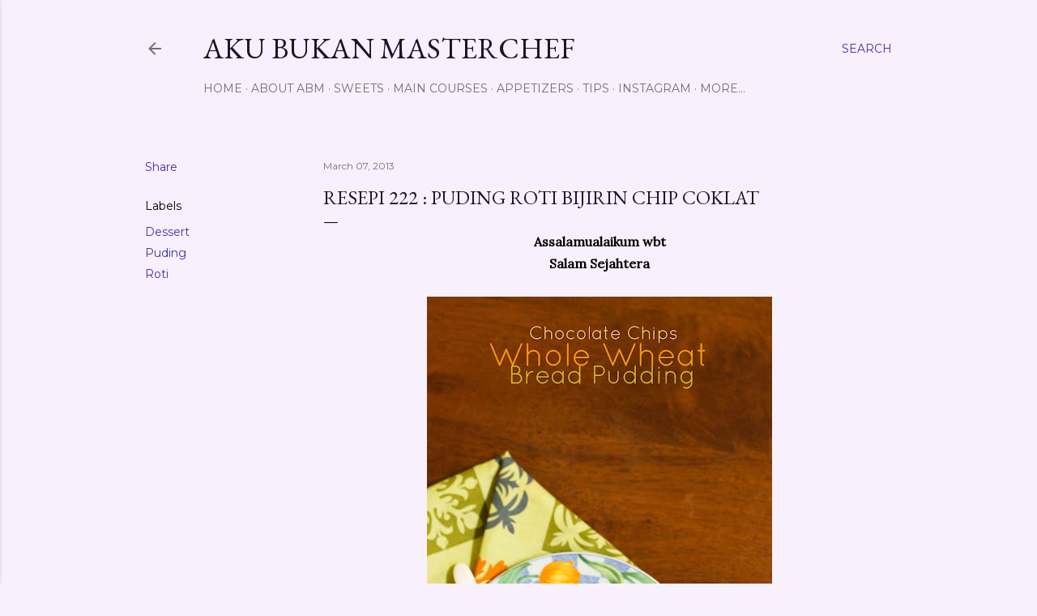

--- FILE ---
content_type: text/html; charset=UTF-8
request_url: https://akubukanmasterchef.blogspot.com/2013/03/resepi-222-puding-roti-bijirin-chip.html?showComment=1375071960432
body_size: 37528
content:
<!DOCTYPE html>
<html dir='ltr' lang='en'>
<head>
<meta content='width=device-width, initial-scale=1' name='viewport'/>
<title>Resepi 222 : Puding Roti Bijirin Chip Coklat</title>
<meta content='text/html; charset=UTF-8' http-equiv='Content-Type'/>
<!-- Chrome, Firefox OS and Opera -->
<meta content='#f9f0fd' name='theme-color'/>
<!-- Windows Phone -->
<meta content='#f9f0fd' name='msapplication-navbutton-color'/>
<meta content='blogger' name='generator'/>
<link href='https://akubukanmasterchef.blogspot.com/favicon.ico' rel='icon' type='image/x-icon'/>
<link href='http://akubukanmasterchef.blogspot.com/2013/03/resepi-222-puding-roti-bijirin-chip.html' rel='canonical'/>
<link rel="alternate" type="application/atom+xml" title="Aku Bukan Masterchef - Atom" href="https://akubukanmasterchef.blogspot.com/feeds/posts/default" />
<link rel="alternate" type="application/rss+xml" title="Aku Bukan Masterchef - RSS" href="https://akubukanmasterchef.blogspot.com/feeds/posts/default?alt=rss" />
<link rel="service.post" type="application/atom+xml" title="Aku Bukan Masterchef - Atom" href="https://www.blogger.com/feeds/4082458318145924849/posts/default" />

<link rel="alternate" type="application/atom+xml" title="Aku Bukan Masterchef - Atom" href="https://akubukanmasterchef.blogspot.com/feeds/8604579382821142715/comments/default" />
<!--Can't find substitution for tag [blog.ieCssRetrofitLinks]-->
<link href='https://blogger.googleusercontent.com/img/b/R29vZ2xl/AVvXsEhNzTTHE35JXN7BvUy5bd9d49v9lr2EXOaSBL0jI5SML-uqdVmILI7ZyG9oT4xqXHqYr6XqMJzWCfZsNr54_kx6Ougd2ygsMRELO5-MVs_cXlBhAHAXeRxVUwfEqYR0gnd24K6y-JuA7lU/s640/IMG_1765-2.jpg' rel='image_src'/>
<meta content='http://akubukanmasterchef.blogspot.com/2013/03/resepi-222-puding-roti-bijirin-chip.html' property='og:url'/>
<meta content='Resepi 222 : Puding Roti Bijirin Chip Coklat' property='og:title'/>
<meta content=' Assalamualaikum wbt   Salam Sejahtera         Semalam sebenarnya ABM ade buat    lagi satu menu.   Menu biase je. Puding roti.   Ni pon kak...' property='og:description'/>
<meta content='https://blogger.googleusercontent.com/img/b/R29vZ2xl/AVvXsEhNzTTHE35JXN7BvUy5bd9d49v9lr2EXOaSBL0jI5SML-uqdVmILI7ZyG9oT4xqXHqYr6XqMJzWCfZsNr54_kx6Ougd2ygsMRELO5-MVs_cXlBhAHAXeRxVUwfEqYR0gnd24K6y-JuA7lU/w1200-h630-p-k-no-nu/IMG_1765-2.jpg' property='og:image'/>
<style type='text/css'>@font-face{font-family:'EB Garamond';font-style:normal;font-weight:400;font-display:swap;src:url(//fonts.gstatic.com/s/ebgaramond/v32/SlGDmQSNjdsmc35JDF1K5E55YMjF_7DPuGi-6_RkCY9_WamXgHlIbvw.woff2)format('woff2');unicode-range:U+0460-052F,U+1C80-1C8A,U+20B4,U+2DE0-2DFF,U+A640-A69F,U+FE2E-FE2F;}@font-face{font-family:'EB Garamond';font-style:normal;font-weight:400;font-display:swap;src:url(//fonts.gstatic.com/s/ebgaramond/v32/SlGDmQSNjdsmc35JDF1K5E55YMjF_7DPuGi-6_RkAI9_WamXgHlIbvw.woff2)format('woff2');unicode-range:U+0301,U+0400-045F,U+0490-0491,U+04B0-04B1,U+2116;}@font-face{font-family:'EB Garamond';font-style:normal;font-weight:400;font-display:swap;src:url(//fonts.gstatic.com/s/ebgaramond/v32/SlGDmQSNjdsmc35JDF1K5E55YMjF_7DPuGi-6_RkCI9_WamXgHlIbvw.woff2)format('woff2');unicode-range:U+1F00-1FFF;}@font-face{font-family:'EB Garamond';font-style:normal;font-weight:400;font-display:swap;src:url(//fonts.gstatic.com/s/ebgaramond/v32/SlGDmQSNjdsmc35JDF1K5E55YMjF_7DPuGi-6_RkB49_WamXgHlIbvw.woff2)format('woff2');unicode-range:U+0370-0377,U+037A-037F,U+0384-038A,U+038C,U+038E-03A1,U+03A3-03FF;}@font-face{font-family:'EB Garamond';font-style:normal;font-weight:400;font-display:swap;src:url(//fonts.gstatic.com/s/ebgaramond/v32/SlGDmQSNjdsmc35JDF1K5E55YMjF_7DPuGi-6_RkC49_WamXgHlIbvw.woff2)format('woff2');unicode-range:U+0102-0103,U+0110-0111,U+0128-0129,U+0168-0169,U+01A0-01A1,U+01AF-01B0,U+0300-0301,U+0303-0304,U+0308-0309,U+0323,U+0329,U+1EA0-1EF9,U+20AB;}@font-face{font-family:'EB Garamond';font-style:normal;font-weight:400;font-display:swap;src:url(//fonts.gstatic.com/s/ebgaramond/v32/SlGDmQSNjdsmc35JDF1K5E55YMjF_7DPuGi-6_RkCo9_WamXgHlIbvw.woff2)format('woff2');unicode-range:U+0100-02BA,U+02BD-02C5,U+02C7-02CC,U+02CE-02D7,U+02DD-02FF,U+0304,U+0308,U+0329,U+1D00-1DBF,U+1E00-1E9F,U+1EF2-1EFF,U+2020,U+20A0-20AB,U+20AD-20C0,U+2113,U+2C60-2C7F,U+A720-A7FF;}@font-face{font-family:'EB Garamond';font-style:normal;font-weight:400;font-display:swap;src:url(//fonts.gstatic.com/s/ebgaramond/v32/SlGDmQSNjdsmc35JDF1K5E55YMjF_7DPuGi-6_RkBI9_WamXgHlI.woff2)format('woff2');unicode-range:U+0000-00FF,U+0131,U+0152-0153,U+02BB-02BC,U+02C6,U+02DA,U+02DC,U+0304,U+0308,U+0329,U+2000-206F,U+20AC,U+2122,U+2191,U+2193,U+2212,U+2215,U+FEFF,U+FFFD;}@font-face{font-family:'Lora';font-style:normal;font-weight:400;font-display:swap;src:url(//fonts.gstatic.com/s/lora/v37/0QI6MX1D_JOuGQbT0gvTJPa787weuxJMkq18ndeYxZ2JTg.woff2)format('woff2');unicode-range:U+0460-052F,U+1C80-1C8A,U+20B4,U+2DE0-2DFF,U+A640-A69F,U+FE2E-FE2F;}@font-face{font-family:'Lora';font-style:normal;font-weight:400;font-display:swap;src:url(//fonts.gstatic.com/s/lora/v37/0QI6MX1D_JOuGQbT0gvTJPa787weuxJFkq18ndeYxZ2JTg.woff2)format('woff2');unicode-range:U+0301,U+0400-045F,U+0490-0491,U+04B0-04B1,U+2116;}@font-face{font-family:'Lora';font-style:normal;font-weight:400;font-display:swap;src:url(//fonts.gstatic.com/s/lora/v37/0QI6MX1D_JOuGQbT0gvTJPa787weuxI9kq18ndeYxZ2JTg.woff2)format('woff2');unicode-range:U+0302-0303,U+0305,U+0307-0308,U+0310,U+0312,U+0315,U+031A,U+0326-0327,U+032C,U+032F-0330,U+0332-0333,U+0338,U+033A,U+0346,U+034D,U+0391-03A1,U+03A3-03A9,U+03B1-03C9,U+03D1,U+03D5-03D6,U+03F0-03F1,U+03F4-03F5,U+2016-2017,U+2034-2038,U+203C,U+2040,U+2043,U+2047,U+2050,U+2057,U+205F,U+2070-2071,U+2074-208E,U+2090-209C,U+20D0-20DC,U+20E1,U+20E5-20EF,U+2100-2112,U+2114-2115,U+2117-2121,U+2123-214F,U+2190,U+2192,U+2194-21AE,U+21B0-21E5,U+21F1-21F2,U+21F4-2211,U+2213-2214,U+2216-22FF,U+2308-230B,U+2310,U+2319,U+231C-2321,U+2336-237A,U+237C,U+2395,U+239B-23B7,U+23D0,U+23DC-23E1,U+2474-2475,U+25AF,U+25B3,U+25B7,U+25BD,U+25C1,U+25CA,U+25CC,U+25FB,U+266D-266F,U+27C0-27FF,U+2900-2AFF,U+2B0E-2B11,U+2B30-2B4C,U+2BFE,U+3030,U+FF5B,U+FF5D,U+1D400-1D7FF,U+1EE00-1EEFF;}@font-face{font-family:'Lora';font-style:normal;font-weight:400;font-display:swap;src:url(//fonts.gstatic.com/s/lora/v37/0QI6MX1D_JOuGQbT0gvTJPa787weuxIvkq18ndeYxZ2JTg.woff2)format('woff2');unicode-range:U+0001-000C,U+000E-001F,U+007F-009F,U+20DD-20E0,U+20E2-20E4,U+2150-218F,U+2190,U+2192,U+2194-2199,U+21AF,U+21E6-21F0,U+21F3,U+2218-2219,U+2299,U+22C4-22C6,U+2300-243F,U+2440-244A,U+2460-24FF,U+25A0-27BF,U+2800-28FF,U+2921-2922,U+2981,U+29BF,U+29EB,U+2B00-2BFF,U+4DC0-4DFF,U+FFF9-FFFB,U+10140-1018E,U+10190-1019C,U+101A0,U+101D0-101FD,U+102E0-102FB,U+10E60-10E7E,U+1D2C0-1D2D3,U+1D2E0-1D37F,U+1F000-1F0FF,U+1F100-1F1AD,U+1F1E6-1F1FF,U+1F30D-1F30F,U+1F315,U+1F31C,U+1F31E,U+1F320-1F32C,U+1F336,U+1F378,U+1F37D,U+1F382,U+1F393-1F39F,U+1F3A7-1F3A8,U+1F3AC-1F3AF,U+1F3C2,U+1F3C4-1F3C6,U+1F3CA-1F3CE,U+1F3D4-1F3E0,U+1F3ED,U+1F3F1-1F3F3,U+1F3F5-1F3F7,U+1F408,U+1F415,U+1F41F,U+1F426,U+1F43F,U+1F441-1F442,U+1F444,U+1F446-1F449,U+1F44C-1F44E,U+1F453,U+1F46A,U+1F47D,U+1F4A3,U+1F4B0,U+1F4B3,U+1F4B9,U+1F4BB,U+1F4BF,U+1F4C8-1F4CB,U+1F4D6,U+1F4DA,U+1F4DF,U+1F4E3-1F4E6,U+1F4EA-1F4ED,U+1F4F7,U+1F4F9-1F4FB,U+1F4FD-1F4FE,U+1F503,U+1F507-1F50B,U+1F50D,U+1F512-1F513,U+1F53E-1F54A,U+1F54F-1F5FA,U+1F610,U+1F650-1F67F,U+1F687,U+1F68D,U+1F691,U+1F694,U+1F698,U+1F6AD,U+1F6B2,U+1F6B9-1F6BA,U+1F6BC,U+1F6C6-1F6CF,U+1F6D3-1F6D7,U+1F6E0-1F6EA,U+1F6F0-1F6F3,U+1F6F7-1F6FC,U+1F700-1F7FF,U+1F800-1F80B,U+1F810-1F847,U+1F850-1F859,U+1F860-1F887,U+1F890-1F8AD,U+1F8B0-1F8BB,U+1F8C0-1F8C1,U+1F900-1F90B,U+1F93B,U+1F946,U+1F984,U+1F996,U+1F9E9,U+1FA00-1FA6F,U+1FA70-1FA7C,U+1FA80-1FA89,U+1FA8F-1FAC6,U+1FACE-1FADC,U+1FADF-1FAE9,U+1FAF0-1FAF8,U+1FB00-1FBFF;}@font-face{font-family:'Lora';font-style:normal;font-weight:400;font-display:swap;src:url(//fonts.gstatic.com/s/lora/v37/0QI6MX1D_JOuGQbT0gvTJPa787weuxJOkq18ndeYxZ2JTg.woff2)format('woff2');unicode-range:U+0102-0103,U+0110-0111,U+0128-0129,U+0168-0169,U+01A0-01A1,U+01AF-01B0,U+0300-0301,U+0303-0304,U+0308-0309,U+0323,U+0329,U+1EA0-1EF9,U+20AB;}@font-face{font-family:'Lora';font-style:normal;font-weight:400;font-display:swap;src:url(//fonts.gstatic.com/s/lora/v37/0QI6MX1D_JOuGQbT0gvTJPa787weuxJPkq18ndeYxZ2JTg.woff2)format('woff2');unicode-range:U+0100-02BA,U+02BD-02C5,U+02C7-02CC,U+02CE-02D7,U+02DD-02FF,U+0304,U+0308,U+0329,U+1D00-1DBF,U+1E00-1E9F,U+1EF2-1EFF,U+2020,U+20A0-20AB,U+20AD-20C0,U+2113,U+2C60-2C7F,U+A720-A7FF;}@font-face{font-family:'Lora';font-style:normal;font-weight:400;font-display:swap;src:url(//fonts.gstatic.com/s/lora/v37/0QI6MX1D_JOuGQbT0gvTJPa787weuxJBkq18ndeYxZ0.woff2)format('woff2');unicode-range:U+0000-00FF,U+0131,U+0152-0153,U+02BB-02BC,U+02C6,U+02DA,U+02DC,U+0304,U+0308,U+0329,U+2000-206F,U+20AC,U+2122,U+2191,U+2193,U+2212,U+2215,U+FEFF,U+FFFD;}@font-face{font-family:'Montserrat';font-style:normal;font-weight:400;font-display:swap;src:url(//fonts.gstatic.com/s/montserrat/v31/JTUSjIg1_i6t8kCHKm459WRhyyTh89ZNpQ.woff2)format('woff2');unicode-range:U+0460-052F,U+1C80-1C8A,U+20B4,U+2DE0-2DFF,U+A640-A69F,U+FE2E-FE2F;}@font-face{font-family:'Montserrat';font-style:normal;font-weight:400;font-display:swap;src:url(//fonts.gstatic.com/s/montserrat/v31/JTUSjIg1_i6t8kCHKm459W1hyyTh89ZNpQ.woff2)format('woff2');unicode-range:U+0301,U+0400-045F,U+0490-0491,U+04B0-04B1,U+2116;}@font-face{font-family:'Montserrat';font-style:normal;font-weight:400;font-display:swap;src:url(//fonts.gstatic.com/s/montserrat/v31/JTUSjIg1_i6t8kCHKm459WZhyyTh89ZNpQ.woff2)format('woff2');unicode-range:U+0102-0103,U+0110-0111,U+0128-0129,U+0168-0169,U+01A0-01A1,U+01AF-01B0,U+0300-0301,U+0303-0304,U+0308-0309,U+0323,U+0329,U+1EA0-1EF9,U+20AB;}@font-face{font-family:'Montserrat';font-style:normal;font-weight:400;font-display:swap;src:url(//fonts.gstatic.com/s/montserrat/v31/JTUSjIg1_i6t8kCHKm459WdhyyTh89ZNpQ.woff2)format('woff2');unicode-range:U+0100-02BA,U+02BD-02C5,U+02C7-02CC,U+02CE-02D7,U+02DD-02FF,U+0304,U+0308,U+0329,U+1D00-1DBF,U+1E00-1E9F,U+1EF2-1EFF,U+2020,U+20A0-20AB,U+20AD-20C0,U+2113,U+2C60-2C7F,U+A720-A7FF;}@font-face{font-family:'Montserrat';font-style:normal;font-weight:400;font-display:swap;src:url(//fonts.gstatic.com/s/montserrat/v31/JTUSjIg1_i6t8kCHKm459WlhyyTh89Y.woff2)format('woff2');unicode-range:U+0000-00FF,U+0131,U+0152-0153,U+02BB-02BC,U+02C6,U+02DA,U+02DC,U+0304,U+0308,U+0329,U+2000-206F,U+20AC,U+2122,U+2191,U+2193,U+2212,U+2215,U+FEFF,U+FFFD;}@font-face{font-family:'Montserrat';font-style:normal;font-weight:700;font-display:swap;src:url(//fonts.gstatic.com/s/montserrat/v31/JTUSjIg1_i6t8kCHKm459WRhyyTh89ZNpQ.woff2)format('woff2');unicode-range:U+0460-052F,U+1C80-1C8A,U+20B4,U+2DE0-2DFF,U+A640-A69F,U+FE2E-FE2F;}@font-face{font-family:'Montserrat';font-style:normal;font-weight:700;font-display:swap;src:url(//fonts.gstatic.com/s/montserrat/v31/JTUSjIg1_i6t8kCHKm459W1hyyTh89ZNpQ.woff2)format('woff2');unicode-range:U+0301,U+0400-045F,U+0490-0491,U+04B0-04B1,U+2116;}@font-face{font-family:'Montserrat';font-style:normal;font-weight:700;font-display:swap;src:url(//fonts.gstatic.com/s/montserrat/v31/JTUSjIg1_i6t8kCHKm459WZhyyTh89ZNpQ.woff2)format('woff2');unicode-range:U+0102-0103,U+0110-0111,U+0128-0129,U+0168-0169,U+01A0-01A1,U+01AF-01B0,U+0300-0301,U+0303-0304,U+0308-0309,U+0323,U+0329,U+1EA0-1EF9,U+20AB;}@font-face{font-family:'Montserrat';font-style:normal;font-weight:700;font-display:swap;src:url(//fonts.gstatic.com/s/montserrat/v31/JTUSjIg1_i6t8kCHKm459WdhyyTh89ZNpQ.woff2)format('woff2');unicode-range:U+0100-02BA,U+02BD-02C5,U+02C7-02CC,U+02CE-02D7,U+02DD-02FF,U+0304,U+0308,U+0329,U+1D00-1DBF,U+1E00-1E9F,U+1EF2-1EFF,U+2020,U+20A0-20AB,U+20AD-20C0,U+2113,U+2C60-2C7F,U+A720-A7FF;}@font-face{font-family:'Montserrat';font-style:normal;font-weight:700;font-display:swap;src:url(//fonts.gstatic.com/s/montserrat/v31/JTUSjIg1_i6t8kCHKm459WlhyyTh89Y.woff2)format('woff2');unicode-range:U+0000-00FF,U+0131,U+0152-0153,U+02BB-02BC,U+02C6,U+02DA,U+02DC,U+0304,U+0308,U+0329,U+2000-206F,U+20AC,U+2122,U+2191,U+2193,U+2212,U+2215,U+FEFF,U+FFFD;}</style>
<style id='page-skin-1' type='text/css'><!--
/*! normalize.css v3.0.1 | MIT License | git.io/normalize */html{font-family:sans-serif;-ms-text-size-adjust:100%;-webkit-text-size-adjust:100%}body{margin:0}article,aside,details,figcaption,figure,footer,header,hgroup,main,nav,section,summary{display:block}audio,canvas,progress,video{display:inline-block;vertical-align:baseline}audio:not([controls]){display:none;height:0}[hidden],template{display:none}a{background:transparent}a:active,a:hover{outline:0}abbr[title]{border-bottom:1px dotted}b,strong{font-weight:bold}dfn{font-style:italic}h1{font-size:2em;margin:.67em 0}mark{background:#ff0;color:#000}small{font-size:80%}sub,sup{font-size:75%;line-height:0;position:relative;vertical-align:baseline}sup{top:-0.5em}sub{bottom:-0.25em}img{border:0}svg:not(:root){overflow:hidden}figure{margin:1em 40px}hr{-moz-box-sizing:content-box;box-sizing:content-box;height:0}pre{overflow:auto}code,kbd,pre,samp{font-family:monospace,monospace;font-size:1em}button,input,optgroup,select,textarea{color:inherit;font:inherit;margin:0}button{overflow:visible}button,select{text-transform:none}button,html input[type="button"],input[type="reset"],input[type="submit"]{-webkit-appearance:button;cursor:pointer}button[disabled],html input[disabled]{cursor:default}button::-moz-focus-inner,input::-moz-focus-inner{border:0;padding:0}input{line-height:normal}input[type="checkbox"],input[type="radio"]{box-sizing:border-box;padding:0}input[type="number"]::-webkit-inner-spin-button,input[type="number"]::-webkit-outer-spin-button{height:auto}input[type="search"]{-webkit-appearance:textfield;-moz-box-sizing:content-box;-webkit-box-sizing:content-box;box-sizing:content-box}input[type="search"]::-webkit-search-cancel-button,input[type="search"]::-webkit-search-decoration{-webkit-appearance:none}fieldset{border:1px solid #c0c0c0;margin:0 2px;padding:.35em .625em .75em}legend{border:0;padding:0}textarea{overflow:auto}optgroup{font-weight:bold}table{border-collapse:collapse;border-spacing:0}td,th{padding:0}
/*!************************************************
* Blogger Template Style
* Name: Soho
**************************************************/
body{
overflow-wrap:break-word;
word-break:break-word;
word-wrap:break-word
}
.hidden{
display:none
}
.invisible{
visibility:hidden
}
.container::after,.float-container::after{
clear:both;
content:"";
display:table
}
.clearboth{
clear:both
}
#comments .comment .comment-actions,.subscribe-popup .FollowByEmail .follow-by-email-submit{
background:0 0;
border:0;
box-shadow:none;
color:#3d33a9;
cursor:pointer;
font-size:14px;
font-weight:700;
outline:0;
text-decoration:none;
text-transform:uppercase;
width:auto
}
.dim-overlay{
background-color:rgba(0,0,0,.54);
height:100vh;
left:0;
position:fixed;
top:0;
width:100%
}
#sharing-dim-overlay{
background-color:transparent
}
input::-ms-clear{
display:none
}
.blogger-logo,.svg-icon-24.blogger-logo{
fill:#ff9800;
opacity:1
}
.loading-spinner-large{
-webkit-animation:mspin-rotate 1.568s infinite linear;
animation:mspin-rotate 1.568s infinite linear;
height:48px;
overflow:hidden;
position:absolute;
width:48px;
z-index:200
}
.loading-spinner-large>div{
-webkit-animation:mspin-revrot 5332ms infinite steps(4);
animation:mspin-revrot 5332ms infinite steps(4)
}
.loading-spinner-large>div>div{
-webkit-animation:mspin-singlecolor-large-film 1333ms infinite steps(81);
animation:mspin-singlecolor-large-film 1333ms infinite steps(81);
background-size:100%;
height:48px;
width:3888px
}
.mspin-black-large>div>div,.mspin-grey_54-large>div>div{
background-image:url(https://www.blogblog.com/indie/mspin_black_large.svg)
}
.mspin-white-large>div>div{
background-image:url(https://www.blogblog.com/indie/mspin_white_large.svg)
}
.mspin-grey_54-large{
opacity:.54
}
@-webkit-keyframes mspin-singlecolor-large-film{
from{
-webkit-transform:translateX(0);
transform:translateX(0)
}
to{
-webkit-transform:translateX(-3888px);
transform:translateX(-3888px)
}
}
@keyframes mspin-singlecolor-large-film{
from{
-webkit-transform:translateX(0);
transform:translateX(0)
}
to{
-webkit-transform:translateX(-3888px);
transform:translateX(-3888px)
}
}
@-webkit-keyframes mspin-rotate{
from{
-webkit-transform:rotate(0);
transform:rotate(0)
}
to{
-webkit-transform:rotate(360deg);
transform:rotate(360deg)
}
}
@keyframes mspin-rotate{
from{
-webkit-transform:rotate(0);
transform:rotate(0)
}
to{
-webkit-transform:rotate(360deg);
transform:rotate(360deg)
}
}
@-webkit-keyframes mspin-revrot{
from{
-webkit-transform:rotate(0);
transform:rotate(0)
}
to{
-webkit-transform:rotate(-360deg);
transform:rotate(-360deg)
}
}
@keyframes mspin-revrot{
from{
-webkit-transform:rotate(0);
transform:rotate(0)
}
to{
-webkit-transform:rotate(-360deg);
transform:rotate(-360deg)
}
}
.skip-navigation{
background-color:#fff;
box-sizing:border-box;
color:#000;
display:block;
height:0;
left:0;
line-height:50px;
overflow:hidden;
padding-top:0;
position:fixed;
text-align:center;
top:0;
-webkit-transition:box-shadow .3s,height .3s,padding-top .3s;
transition:box-shadow .3s,height .3s,padding-top .3s;
width:100%;
z-index:900
}
.skip-navigation:focus{
box-shadow:0 4px 5px 0 rgba(0,0,0,.14),0 1px 10px 0 rgba(0,0,0,.12),0 2px 4px -1px rgba(0,0,0,.2);
height:50px
}
#main{
outline:0
}
.main-heading{
position:absolute;
clip:rect(1px,1px,1px,1px);
padding:0;
border:0;
height:1px;
width:1px;
overflow:hidden
}
.Attribution{
margin-top:1em;
text-align:center
}
.Attribution .blogger img,.Attribution .blogger svg{
vertical-align:bottom
}
.Attribution .blogger img{
margin-right:.5em
}
.Attribution div{
line-height:24px;
margin-top:.5em
}
.Attribution .copyright,.Attribution .image-attribution{
font-size:.7em;
margin-top:1.5em
}
.BLOG_mobile_video_class{
display:none
}
.bg-photo{
background-attachment:scroll!important
}
body .CSS_LIGHTBOX{
z-index:900
}
.extendable .show-less,.extendable .show-more{
border-color:#3d33a9;
color:#3d33a9;
margin-top:8px
}
.extendable .show-less.hidden,.extendable .show-more.hidden{
display:none
}
.inline-ad{
display:none;
max-width:100%;
overflow:hidden
}
.adsbygoogle{
display:block
}
#cookieChoiceInfo{
bottom:0;
top:auto
}
iframe.b-hbp-video{
border:0
}
.post-body img{
max-width:100%
}
.post-body iframe{
max-width:100%
}
.post-body a[imageanchor="1"]{
display:inline-block
}
.byline{
margin-right:1em
}
.byline:last-child{
margin-right:0
}
.link-copied-dialog{
max-width:520px;
outline:0
}
.link-copied-dialog .modal-dialog-buttons{
margin-top:8px
}
.link-copied-dialog .goog-buttonset-default{
background:0 0;
border:0
}
.link-copied-dialog .goog-buttonset-default:focus{
outline:0
}
.paging-control-container{
margin-bottom:16px
}
.paging-control-container .paging-control{
display:inline-block
}
.paging-control-container .comment-range-text::after,.paging-control-container .paging-control{
color:#3d33a9
}
.paging-control-container .comment-range-text,.paging-control-container .paging-control{
margin-right:8px
}
.paging-control-container .comment-range-text::after,.paging-control-container .paging-control::after{
content:"\b7";
cursor:default;
padding-left:8px;
pointer-events:none
}
.paging-control-container .comment-range-text:last-child::after,.paging-control-container .paging-control:last-child::after{
content:none
}
.byline.reactions iframe{
height:20px
}
.b-notification{
color:#000;
background-color:#fff;
border-bottom:solid 1px #000;
box-sizing:border-box;
padding:16px 32px;
text-align:center
}
.b-notification.visible{
-webkit-transition:margin-top .3s cubic-bezier(.4,0,.2,1);
transition:margin-top .3s cubic-bezier(.4,0,.2,1)
}
.b-notification.invisible{
position:absolute
}
.b-notification-close{
position:absolute;
right:8px;
top:8px
}
.no-posts-message{
line-height:40px;
text-align:center
}
@media screen and (max-width:1162px){
body.item-view .post-body a[imageanchor="1"][style*="float: left;"],body.item-view .post-body a[imageanchor="1"][style*="float: right;"]{
float:none!important;
clear:none!important
}
body.item-view .post-body a[imageanchor="1"] img{
display:block;
height:auto;
margin:0 auto
}
body.item-view .post-body>.separator:first-child>a[imageanchor="1"]:first-child{
margin-top:20px
}
.post-body a[imageanchor]{
display:block
}
body.item-view .post-body a[imageanchor="1"]{
margin-left:0!important;
margin-right:0!important
}
body.item-view .post-body a[imageanchor="1"]+a[imageanchor="1"]{
margin-top:16px
}
}
.item-control{
display:none
}
#comments{
border-top:1px dashed rgba(0,0,0,.54);
margin-top:20px;
padding:20px
}
#comments .comment-thread ol{
margin:0;
padding-left:0;
padding-left:0
}
#comments .comment .comment-replybox-single,#comments .comment-thread .comment-replies{
margin-left:60px
}
#comments .comment-thread .thread-count{
display:none
}
#comments .comment{
list-style-type:none;
padding:0 0 30px;
position:relative
}
#comments .comment .comment{
padding-bottom:8px
}
.comment .avatar-image-container{
position:absolute
}
.comment .avatar-image-container img{
border-radius:50%
}
.avatar-image-container svg,.comment .avatar-image-container .avatar-icon{
border-radius:50%;
border:solid 1px #000000;
box-sizing:border-box;
fill:#000000;
height:35px;
margin:0;
padding:7px;
width:35px
}
.comment .comment-block{
margin-top:10px;
margin-left:60px;
padding-bottom:0
}
#comments .comment-author-header-wrapper{
margin-left:40px
}
#comments .comment .thread-expanded .comment-block{
padding-bottom:20px
}
#comments .comment .comment-header .user,#comments .comment .comment-header .user a{
color:#000000;
font-style:normal;
font-weight:700
}
#comments .comment .comment-actions{
bottom:0;
margin-bottom:15px;
position:absolute
}
#comments .comment .comment-actions>*{
margin-right:8px
}
#comments .comment .comment-header .datetime{
bottom:0;
color:rgba(0, 0, 0, 0.54);
display:inline-block;
font-size:13px;
font-style:italic;
margin-left:8px
}
#comments .comment .comment-footer .comment-timestamp a,#comments .comment .comment-header .datetime a{
color:rgba(0, 0, 0, 0.54)
}
#comments .comment .comment-content,.comment .comment-body{
margin-top:12px;
word-break:break-word
}
.comment-body{
margin-bottom:12px
}
#comments.embed[data-num-comments="0"]{
border:0;
margin-top:0;
padding-top:0
}
#comments.embed[data-num-comments="0"] #comment-post-message,#comments.embed[data-num-comments="0"] div.comment-form>p,#comments.embed[data-num-comments="0"] p.comment-footer{
display:none
}
#comment-editor-src{
display:none
}
.comments .comments-content .loadmore.loaded{
max-height:0;
opacity:0;
overflow:hidden
}
.extendable .remaining-items{
height:0;
overflow:hidden;
-webkit-transition:height .3s cubic-bezier(.4,0,.2,1);
transition:height .3s cubic-bezier(.4,0,.2,1)
}
.extendable .remaining-items.expanded{
height:auto
}
.svg-icon-24,.svg-icon-24-button{
cursor:pointer;
height:24px;
width:24px;
min-width:24px
}
.touch-icon{
margin:-12px;
padding:12px
}
.touch-icon:active,.touch-icon:focus{
background-color:rgba(153,153,153,.4);
border-radius:50%
}
svg:not(:root).touch-icon{
overflow:visible
}
html[dir=rtl] .rtl-reversible-icon{
-webkit-transform:scaleX(-1);
-ms-transform:scaleX(-1);
transform:scaleX(-1)
}
.svg-icon-24-button,.touch-icon-button{
background:0 0;
border:0;
margin:0;
outline:0;
padding:0
}
.touch-icon-button .touch-icon:active,.touch-icon-button .touch-icon:focus{
background-color:transparent
}
.touch-icon-button:active .touch-icon,.touch-icon-button:focus .touch-icon{
background-color:rgba(153,153,153,.4);
border-radius:50%
}
.Profile .default-avatar-wrapper .avatar-icon{
border-radius:50%;
border:solid 1px #000000;
box-sizing:border-box;
fill:#000000;
margin:0
}
.Profile .individual .default-avatar-wrapper .avatar-icon{
padding:25px
}
.Profile .individual .avatar-icon,.Profile .individual .profile-img{
height:120px;
width:120px
}
.Profile .team .default-avatar-wrapper .avatar-icon{
padding:8px
}
.Profile .team .avatar-icon,.Profile .team .default-avatar-wrapper,.Profile .team .profile-img{
height:40px;
width:40px
}
.snippet-container{
margin:0;
position:relative;
overflow:hidden
}
.snippet-fade{
bottom:0;
box-sizing:border-box;
position:absolute;
width:96px
}
.snippet-fade{
right:0
}
.snippet-fade:after{
content:"\2026"
}
.snippet-fade:after{
float:right
}
.centered-top-container.sticky{
left:0;
position:fixed;
right:0;
top:0;
width:auto;
z-index:50;
-webkit-transition-property:opacity,-webkit-transform;
transition-property:opacity,-webkit-transform;
transition-property:transform,opacity;
transition-property:transform,opacity,-webkit-transform;
-webkit-transition-duration:.2s;
transition-duration:.2s;
-webkit-transition-timing-function:cubic-bezier(.4,0,.2,1);
transition-timing-function:cubic-bezier(.4,0,.2,1)
}
.centered-top-placeholder{
display:none
}
.collapsed-header .centered-top-placeholder{
display:block
}
.centered-top-container .Header .replaced h1,.centered-top-placeholder .Header .replaced h1{
display:none
}
.centered-top-container.sticky .Header .replaced h1{
display:block
}
.centered-top-container.sticky .Header .header-widget{
background:0 0
}
.centered-top-container.sticky .Header .header-image-wrapper{
display:none
}
.centered-top-container img,.centered-top-placeholder img{
max-width:100%
}
.collapsible{
-webkit-transition:height .3s cubic-bezier(.4,0,.2,1);
transition:height .3s cubic-bezier(.4,0,.2,1)
}
.collapsible,.collapsible>summary{
display:block;
overflow:hidden
}
.collapsible>:not(summary){
display:none
}
.collapsible[open]>:not(summary){
display:block
}
.collapsible:focus,.collapsible>summary:focus{
outline:0
}
.collapsible>summary{
cursor:pointer;
display:block;
padding:0
}
.collapsible:focus>summary,.collapsible>summary:focus{
background-color:transparent
}
.collapsible>summary::-webkit-details-marker{
display:none
}
.collapsible-title{
-webkit-box-align:center;
-webkit-align-items:center;
-ms-flex-align:center;
align-items:center;
display:-webkit-box;
display:-webkit-flex;
display:-ms-flexbox;
display:flex
}
.collapsible-title .title{
-webkit-box-flex:1;
-webkit-flex:1 1 auto;
-ms-flex:1 1 auto;
flex:1 1 auto;
-webkit-box-ordinal-group:1;
-webkit-order:0;
-ms-flex-order:0;
order:0;
overflow:hidden;
text-overflow:ellipsis;
white-space:nowrap
}
.collapsible-title .chevron-down,.collapsible[open] .collapsible-title .chevron-up{
display:block
}
.collapsible-title .chevron-up,.collapsible[open] .collapsible-title .chevron-down{
display:none
}
.flat-button{
cursor:pointer;
display:inline-block;
font-weight:700;
text-transform:uppercase;
border-radius:2px;
padding:8px;
margin:-8px
}
.flat-icon-button{
background:0 0;
border:0;
margin:0;
outline:0;
padding:0;
margin:-12px;
padding:12px;
cursor:pointer;
box-sizing:content-box;
display:inline-block;
line-height:0
}
.flat-icon-button,.flat-icon-button .splash-wrapper{
border-radius:50%
}
.flat-icon-button .splash.animate{
-webkit-animation-duration:.3s;
animation-duration:.3s
}
.overflowable-container{
max-height:28px;
overflow:hidden;
position:relative
}
.overflow-button{
cursor:pointer
}
#overflowable-dim-overlay{
background:0 0
}
.overflow-popup{
box-shadow:0 2px 2px 0 rgba(0,0,0,.14),0 3px 1px -2px rgba(0,0,0,.2),0 1px 5px 0 rgba(0,0,0,.12);
background-color:#f9f0fd;
left:0;
max-width:calc(100% - 32px);
position:absolute;
top:0;
visibility:hidden;
z-index:101
}
.overflow-popup ul{
list-style:none
}
.overflow-popup .tabs li,.overflow-popup li{
display:block;
height:auto
}
.overflow-popup .tabs li{
padding-left:0;
padding-right:0
}
.overflow-button.hidden,.overflow-popup .tabs li.hidden,.overflow-popup li.hidden{
display:none
}
.search{
display:-webkit-box;
display:-webkit-flex;
display:-ms-flexbox;
display:flex;
line-height:24px;
width:24px
}
.search.focused{
width:100%
}
.search.focused .section{
width:100%
}
.search form{
z-index:101
}
.search h3{
display:none
}
.search form{
display:-webkit-box;
display:-webkit-flex;
display:-ms-flexbox;
display:flex;
-webkit-box-flex:1;
-webkit-flex:1 0 0;
-ms-flex:1 0 0px;
flex:1 0 0;
border-bottom:solid 1px transparent;
padding-bottom:8px
}
.search form>*{
display:none
}
.search.focused form>*{
display:block
}
.search .search-input label{
display:none
}
.centered-top-placeholder.cloned .search form{
z-index:30
}
.search.focused form{
border-color:rgba(0, 0, 0, 0.54);
position:relative;
width:auto
}
.collapsed-header .centered-top-container .search.focused form{
border-bottom-color:transparent
}
.search-expand{
-webkit-box-flex:0;
-webkit-flex:0 0 auto;
-ms-flex:0 0 auto;
flex:0 0 auto
}
.search-expand-text{
display:none
}
.search-close{
display:inline;
vertical-align:middle
}
.search-input{
-webkit-box-flex:1;
-webkit-flex:1 0 1px;
-ms-flex:1 0 1px;
flex:1 0 1px
}
.search-input input{
background:0 0;
border:0;
box-sizing:border-box;
color:rgba(0, 0, 0, 0.54);
display:inline-block;
outline:0;
width:calc(100% - 48px)
}
.search-input input.no-cursor{
color:transparent;
text-shadow:0 0 0 rgba(0, 0, 0, 0.54)
}
.collapsed-header .centered-top-container .search-action,.collapsed-header .centered-top-container .search-input input{
color:rgba(0, 0, 0, 0.54)
}
.collapsed-header .centered-top-container .search-input input.no-cursor{
color:transparent;
text-shadow:0 0 0 rgba(0, 0, 0, 0.54)
}
.collapsed-header .centered-top-container .search-input input.no-cursor:focus,.search-input input.no-cursor:focus{
outline:0
}
.search-focused>*{
visibility:hidden
}
.search-focused .search,.search-focused .search-icon{
visibility:visible
}
.search.focused .search-action{
display:block
}
.search.focused .search-action:disabled{
opacity:.3
}
.widget.Sharing .sharing-button{
display:none
}
.widget.Sharing .sharing-buttons li{
padding:0
}
.widget.Sharing .sharing-buttons li span{
display:none
}
.post-share-buttons{
position:relative
}
.centered-bottom .share-buttons .svg-icon-24,.share-buttons .svg-icon-24{
fill:#000000
}
.sharing-open.touch-icon-button:active .touch-icon,.sharing-open.touch-icon-button:focus .touch-icon{
background-color:transparent
}
.share-buttons{
background-color:#f9f0fd;
border-radius:2px;
box-shadow:0 2px 2px 0 rgba(0,0,0,.14),0 3px 1px -2px rgba(0,0,0,.2),0 1px 5px 0 rgba(0,0,0,.12);
color:#000000;
list-style:none;
margin:0;
padding:8px 0;
position:absolute;
top:-11px;
min-width:200px;
z-index:101
}
.share-buttons.hidden{
display:none
}
.sharing-button{
background:0 0;
border:0;
margin:0;
outline:0;
padding:0;
cursor:pointer
}
.share-buttons li{
margin:0;
height:48px
}
.share-buttons li:last-child{
margin-bottom:0
}
.share-buttons li .sharing-platform-button{
box-sizing:border-box;
cursor:pointer;
display:block;
height:100%;
margin-bottom:0;
padding:0 16px;
position:relative;
width:100%
}
.share-buttons li .sharing-platform-button:focus,.share-buttons li .sharing-platform-button:hover{
background-color:rgba(128,128,128,.1);
outline:0
}
.share-buttons li svg[class*=" sharing-"],.share-buttons li svg[class^=sharing-]{
position:absolute;
top:10px
}
.share-buttons li span.sharing-platform-button{
position:relative;
top:0
}
.share-buttons li .platform-sharing-text{
display:block;
font-size:16px;
line-height:48px;
white-space:nowrap
}
.share-buttons li .platform-sharing-text{
margin-left:56px
}
.sidebar-container{
background-color:#f7f7f7;
max-width:284px;
overflow-y:auto;
-webkit-transition-property:-webkit-transform;
transition-property:-webkit-transform;
transition-property:transform;
transition-property:transform,-webkit-transform;
-webkit-transition-duration:.3s;
transition-duration:.3s;
-webkit-transition-timing-function:cubic-bezier(0,0,.2,1);
transition-timing-function:cubic-bezier(0,0,.2,1);
width:284px;
z-index:101;
-webkit-overflow-scrolling:touch
}
.sidebar-container .navigation{
line-height:0;
padding:16px
}
.sidebar-container .sidebar-back{
cursor:pointer
}
.sidebar-container .widget{
background:0 0;
margin:0 16px;
padding:16px 0
}
.sidebar-container .widget .title{
color:rgba(0, 0, 0, 0.54);
margin:0
}
.sidebar-container .widget ul{
list-style:none;
margin:0;
padding:0
}
.sidebar-container .widget ul ul{
margin-left:1em
}
.sidebar-container .widget li{
font-size:16px;
line-height:normal
}
.sidebar-container .widget+.widget{
border-top:1px dashed rgba(0, 0, 0, 0.54)
}
.BlogArchive li{
margin:16px 0
}
.BlogArchive li:last-child{
margin-bottom:0
}
.Label li a{
display:inline-block
}
.BlogArchive .post-count,.Label .label-count{
float:right;
margin-left:.25em
}
.BlogArchive .post-count::before,.Label .label-count::before{
content:"("
}
.BlogArchive .post-count::after,.Label .label-count::after{
content:")"
}
.widget.Translate .skiptranslate>div{
display:block!important
}
.widget.Profile .profile-link{
display:-webkit-box;
display:-webkit-flex;
display:-ms-flexbox;
display:flex
}
.widget.Profile .team-member .default-avatar-wrapper,.widget.Profile .team-member .profile-img{
-webkit-box-flex:0;
-webkit-flex:0 0 auto;
-ms-flex:0 0 auto;
flex:0 0 auto;
margin-right:1em
}
.widget.Profile .individual .profile-link{
-webkit-box-orient:vertical;
-webkit-box-direction:normal;
-webkit-flex-direction:column;
-ms-flex-direction:column;
flex-direction:column
}
.widget.Profile .team .profile-link .profile-name{
-webkit-align-self:center;
-ms-flex-item-align:center;
align-self:center;
display:block;
-webkit-box-flex:1;
-webkit-flex:1 1 auto;
-ms-flex:1 1 auto;
flex:1 1 auto
}
.dim-overlay{
background-color:rgba(0,0,0,.54);
z-index:100
}
body.sidebar-visible{
overflow-y:hidden
}
@media screen and (max-width:1439px){
.sidebar-container{
bottom:0;
position:fixed;
top:0;
left:0;
right:auto
}
.sidebar-container.sidebar-invisible{
-webkit-transition-timing-function:cubic-bezier(.4,0,.6,1);
transition-timing-function:cubic-bezier(.4,0,.6,1)
}
html[dir=ltr] .sidebar-container.sidebar-invisible{
-webkit-transform:translateX(-284px);
-ms-transform:translateX(-284px);
transform:translateX(-284px)
}
html[dir=rtl] .sidebar-container.sidebar-invisible{
-webkit-transform:translateX(284px);
-ms-transform:translateX(284px);
transform:translateX(284px)
}
}
@media screen and (min-width:1440px){
.sidebar-container{
position:absolute;
top:0;
left:0;
right:auto
}
.sidebar-container .navigation{
display:none
}
}
.dialog{
box-shadow:0 2px 2px 0 rgba(0,0,0,.14),0 3px 1px -2px rgba(0,0,0,.2),0 1px 5px 0 rgba(0,0,0,.12);
background:#f9f0fd;
box-sizing:border-box;
color:#000000;
padding:30px;
position:fixed;
text-align:center;
width:calc(100% - 24px);
z-index:101
}
.dialog input[type=email],.dialog input[type=text]{
background-color:transparent;
border:0;
border-bottom:solid 1px rgba(0,0,0,.12);
color:#000000;
display:block;
font-family:EB Garamond, serif;
font-size:16px;
line-height:24px;
margin:auto;
padding-bottom:7px;
outline:0;
text-align:center;
width:100%
}
.dialog input[type=email]::-webkit-input-placeholder,.dialog input[type=text]::-webkit-input-placeholder{
color:#000000
}
.dialog input[type=email]::-moz-placeholder,.dialog input[type=text]::-moz-placeholder{
color:#000000
}
.dialog input[type=email]:-ms-input-placeholder,.dialog input[type=text]:-ms-input-placeholder{
color:#000000
}
.dialog input[type=email]::-ms-input-placeholder,.dialog input[type=text]::-ms-input-placeholder{
color:#000000
}
.dialog input[type=email]::placeholder,.dialog input[type=text]::placeholder{
color:#000000
}
.dialog input[type=email]:focus,.dialog input[type=text]:focus{
border-bottom:solid 2px #3d33a9;
padding-bottom:6px
}
.dialog input.no-cursor{
color:transparent;
text-shadow:0 0 0 #000000
}
.dialog input.no-cursor:focus{
outline:0
}
.dialog input.no-cursor:focus{
outline:0
}
.dialog input[type=submit]{
font-family:EB Garamond, serif
}
.dialog .goog-buttonset-default{
color:#3d33a9
}
.subscribe-popup{
max-width:364px
}
.subscribe-popup h3{
color:#1c142c;
font-size:1.8em;
margin-top:0
}
.subscribe-popup .FollowByEmail h3{
display:none
}
.subscribe-popup .FollowByEmail .follow-by-email-submit{
color:#3d33a9;
display:inline-block;
margin:0 auto;
margin-top:24px;
width:auto;
white-space:normal
}
.subscribe-popup .FollowByEmail .follow-by-email-submit:disabled{
cursor:default;
opacity:.3
}
@media (max-width:800px){
.blog-name div.widget.Subscribe{
margin-bottom:16px
}
body.item-view .blog-name div.widget.Subscribe{
margin:8px auto 16px auto;
width:100%
}
}
body#layout .bg-photo,body#layout .bg-photo-overlay{
display:none
}
body#layout .page_body{
padding:0;
position:relative;
top:0
}
body#layout .page{
display:inline-block;
left:inherit;
position:relative;
vertical-align:top;
width:540px
}
body#layout .centered{
max-width:954px
}
body#layout .navigation{
display:none
}
body#layout .sidebar-container{
display:inline-block;
width:40%
}
body#layout .hamburger-menu,body#layout .search{
display:none
}
body{
background-color:#f9f0fd;
color:#000000;
font:normal 400 20px EB Garamond, serif;
height:100%;
margin:0;
min-height:100vh
}
h1,h2,h3,h4,h5,h6{
font-weight:400
}
a{
color:#3d33a9;
text-decoration:none
}
.dim-overlay{
z-index:100
}
body.sidebar-visible .page_body{
overflow-y:scroll
}
.widget .title{
color:rgba(0, 0, 0, 0.54);
font:normal 400 12px Montserrat, sans-serif
}
.extendable .show-less,.extendable .show-more{
color:#3d33a9;
font:normal 400 12px Montserrat, sans-serif;
margin:12px -8px 0 -8px;
text-transform:uppercase
}
.footer .widget,.main .widget{
margin:50px 0
}
.main .widget .title{
text-transform:uppercase
}
.inline-ad{
display:block;
margin-top:50px
}
.adsbygoogle{
text-align:center
}
.page_body{
display:-webkit-box;
display:-webkit-flex;
display:-ms-flexbox;
display:flex;
-webkit-box-orient:vertical;
-webkit-box-direction:normal;
-webkit-flex-direction:column;
-ms-flex-direction:column;
flex-direction:column;
min-height:100vh;
position:relative;
z-index:20
}
.page_body>*{
-webkit-box-flex:0;
-webkit-flex:0 0 auto;
-ms-flex:0 0 auto;
flex:0 0 auto
}
.page_body>#footer{
margin-top:auto
}
.centered-bottom,.centered-top{
margin:0 32px;
max-width:100%
}
.centered-top{
padding-bottom:12px;
padding-top:12px
}
.sticky .centered-top{
padding-bottom:0;
padding-top:0
}
.centered-top-container,.centered-top-placeholder{
background:#f9f0fd
}
.centered-top{
display:-webkit-box;
display:-webkit-flex;
display:-ms-flexbox;
display:flex;
-webkit-flex-wrap:wrap;
-ms-flex-wrap:wrap;
flex-wrap:wrap;
-webkit-box-pack:justify;
-webkit-justify-content:space-between;
-ms-flex-pack:justify;
justify-content:space-between;
position:relative
}
.sticky .centered-top{
-webkit-flex-wrap:nowrap;
-ms-flex-wrap:nowrap;
flex-wrap:nowrap
}
.centered-top-container .svg-icon-24,.centered-top-placeholder .svg-icon-24{
fill:rgba(0, 0, 0, 0.54)
}
.back-button-container,.hamburger-menu-container{
-webkit-box-flex:0;
-webkit-flex:0 0 auto;
-ms-flex:0 0 auto;
flex:0 0 auto;
height:48px;
-webkit-box-ordinal-group:2;
-webkit-order:1;
-ms-flex-order:1;
order:1
}
.sticky .back-button-container,.sticky .hamburger-menu-container{
-webkit-box-ordinal-group:2;
-webkit-order:1;
-ms-flex-order:1;
order:1
}
.back-button,.hamburger-menu,.search-expand-icon{
cursor:pointer;
margin-top:0
}
.search{
-webkit-box-align:start;
-webkit-align-items:flex-start;
-ms-flex-align:start;
align-items:flex-start;
-webkit-box-flex:0;
-webkit-flex:0 0 auto;
-ms-flex:0 0 auto;
flex:0 0 auto;
height:48px;
margin-left:24px;
-webkit-box-ordinal-group:4;
-webkit-order:3;
-ms-flex-order:3;
order:3
}
.search,.search.focused{
width:auto
}
.search.focused{
position:static
}
.sticky .search{
display:none;
-webkit-box-ordinal-group:5;
-webkit-order:4;
-ms-flex-order:4;
order:4
}
.search .section{
right:0;
margin-top:12px;
position:absolute;
top:12px;
width:0
}
.sticky .search .section{
top:0
}
.search-expand{
background:0 0;
border:0;
margin:0;
outline:0;
padding:0;
color:#3d33a9;
cursor:pointer;
-webkit-box-flex:0;
-webkit-flex:0 0 auto;
-ms-flex:0 0 auto;
flex:0 0 auto;
font:normal 400 12px Montserrat, sans-serif;
text-transform:uppercase;
word-break:normal
}
.search.focused .search-expand{
visibility:hidden
}
.search .dim-overlay{
background:0 0
}
.search.focused .section{
max-width:400px
}
.search.focused form{
border-color:rgba(0, 0, 0, 0.54);
height:24px
}
.search.focused .search-input{
display:-webkit-box;
display:-webkit-flex;
display:-ms-flexbox;
display:flex;
-webkit-box-flex:1;
-webkit-flex:1 1 auto;
-ms-flex:1 1 auto;
flex:1 1 auto
}
.search-input input{
-webkit-box-flex:1;
-webkit-flex:1 1 auto;
-ms-flex:1 1 auto;
flex:1 1 auto;
font:normal 400 16px Montserrat, sans-serif
}
.search input[type=submit]{
display:none
}
.subscribe-section-container{
-webkit-box-flex:1;
-webkit-flex:1 0 auto;
-ms-flex:1 0 auto;
flex:1 0 auto;
margin-left:24px;
-webkit-box-ordinal-group:3;
-webkit-order:2;
-ms-flex-order:2;
order:2;
text-align:right
}
.sticky .subscribe-section-container{
-webkit-box-flex:0;
-webkit-flex:0 0 auto;
-ms-flex:0 0 auto;
flex:0 0 auto;
-webkit-box-ordinal-group:4;
-webkit-order:3;
-ms-flex-order:3;
order:3
}
.subscribe-button{
background:0 0;
border:0;
margin:0;
outline:0;
padding:0;
color:#3d33a9;
cursor:pointer;
display:inline-block;
font:normal 400 12px Montserrat, sans-serif;
line-height:48px;
margin:0;
text-transform:uppercase;
word-break:normal
}
.subscribe-popup h3{
color:rgba(0, 0, 0, 0.54);
font:normal 400 12px Montserrat, sans-serif;
margin-bottom:24px;
text-transform:uppercase
}
.subscribe-popup div.widget.FollowByEmail .follow-by-email-address{
color:#000000;
font:normal 400 12px Montserrat, sans-serif
}
.subscribe-popup div.widget.FollowByEmail .follow-by-email-submit{
color:#3d33a9;
font:normal 400 12px Montserrat, sans-serif;
margin-top:24px;
text-transform:uppercase
}
.blog-name{
-webkit-box-flex:1;
-webkit-flex:1 1 100%;
-ms-flex:1 1 100%;
flex:1 1 100%;
-webkit-box-ordinal-group:5;
-webkit-order:4;
-ms-flex-order:4;
order:4;
overflow:hidden
}
.sticky .blog-name{
-webkit-box-flex:1;
-webkit-flex:1 1 auto;
-ms-flex:1 1 auto;
flex:1 1 auto;
margin:0 12px;
-webkit-box-ordinal-group:3;
-webkit-order:2;
-ms-flex-order:2;
order:2
}
body.search-view .centered-top.search-focused .blog-name{
display:none
}
.widget.Header h1{
font:normal 400 18px EB Garamond, serif;
margin:0;
text-transform:uppercase
}
.widget.Header h1,.widget.Header h1 a{
color:#1c142c
}
.widget.Header p{
color:rgba(0, 0, 0, 0.54);
font:normal 400 12px Montserrat, sans-serif;
line-height:1.7
}
.sticky .widget.Header h1{
font-size:16px;
line-height:48px;
overflow:hidden;
overflow-wrap:normal;
text-overflow:ellipsis;
white-space:nowrap;
word-wrap:normal
}
.sticky .widget.Header p{
display:none
}
.sticky{
box-shadow:0 1px 3px rgba(0, 0, 0, 0.10)
}
#page_list_top .widget.PageList{
font:normal 400 14px Montserrat, sans-serif;
line-height:28px
}
#page_list_top .widget.PageList .title{
display:none
}
#page_list_top .widget.PageList .overflowable-contents{
overflow:hidden
}
#page_list_top .widget.PageList .overflowable-contents ul{
list-style:none;
margin:0;
padding:0
}
#page_list_top .widget.PageList .overflow-popup ul{
list-style:none;
margin:0;
padding:0 20px
}
#page_list_top .widget.PageList .overflowable-contents li{
display:inline-block
}
#page_list_top .widget.PageList .overflowable-contents li.hidden{
display:none
}
#page_list_top .widget.PageList .overflowable-contents li:not(:first-child):before{
color:rgba(0, 0, 0, 0.54);
content:"\b7"
}
#page_list_top .widget.PageList .overflow-button a,#page_list_top .widget.PageList .overflow-popup li a,#page_list_top .widget.PageList .overflowable-contents li a{
color:rgba(0, 0, 0, 0.54);
font:normal 400 14px Montserrat, sans-serif;
line-height:28px;
text-transform:uppercase
}
#page_list_top .widget.PageList .overflow-popup li.selected a,#page_list_top .widget.PageList .overflowable-contents li.selected a{
color:rgba(0, 0, 0, 0.54);
font:normal 700 14px Montserrat, sans-serif;
line-height:28px
}
#page_list_top .widget.PageList .overflow-button{
display:inline
}
.sticky #page_list_top{
display:none
}
body.homepage-view .hero-image.has-image{
background:#f9f0fd none no-repeat scroll center center;
background-attachment:scroll;
background-color:#f9f0fd;
background-size:cover;
height:62.5vw;
max-height:75vh;
min-height:200px;
width:100%
}
.post-filter-message{
background-color:#d5d3f4;
color:rgba(0, 0, 0, 0.54);
display:-webkit-box;
display:-webkit-flex;
display:-ms-flexbox;
display:flex;
-webkit-flex-wrap:wrap;
-ms-flex-wrap:wrap;
flex-wrap:wrap;
font:normal 400 12px Montserrat, sans-serif;
-webkit-box-pack:justify;
-webkit-justify-content:space-between;
-ms-flex-pack:justify;
justify-content:space-between;
margin-top:50px;
padding:18px
}
.post-filter-message .message-container{
-webkit-box-flex:1;
-webkit-flex:1 1 auto;
-ms-flex:1 1 auto;
flex:1 1 auto;
min-width:0
}
.post-filter-message .home-link-container{
-webkit-box-flex:0;
-webkit-flex:0 0 auto;
-ms-flex:0 0 auto;
flex:0 0 auto
}
.post-filter-message .search-label,.post-filter-message .search-query{
color:rgba(0, 0, 0, 0.87);
font:normal 700 12px Montserrat, sans-serif;
text-transform:uppercase
}
.post-filter-message .home-link,.post-filter-message .home-link a{
color:#3d33a9;
font:normal 700 12px Montserrat, sans-serif;
text-transform:uppercase
}
.widget.FeaturedPost .thumb.hero-thumb{
background-position:center;
background-size:cover;
height:360px
}
.widget.FeaturedPost .featured-post-snippet:before{
content:"\2014"
}
.snippet-container,.snippet-fade{
font:normal 400 14px Lora, serif;
line-height:23.8px
}
.snippet-container{
max-height:166.6px;
overflow:hidden
}
.snippet-fade{
background:-webkit-linear-gradient(left,#f9f0fd 0,#f9f0fd 20%,rgba(249, 240, 253, 0) 100%);
background:linear-gradient(to left,#f9f0fd 0,#f9f0fd 20%,rgba(249, 240, 253, 0) 100%);
color:#000000
}
.post-sidebar{
display:none
}
.widget.Blog .blog-posts .post-outer-container{
width:100%
}
.no-posts{
text-align:center
}
body.feed-view .widget.Blog .blog-posts .post-outer-container,body.item-view .widget.Blog .blog-posts .post-outer{
margin-bottom:50px
}
.widget.Blog .post.no-featured-image,.widget.PopularPosts .post.no-featured-image{
background-color:#d5d3f4;
padding:30px
}
.widget.Blog .post>.post-share-buttons-top{
right:0;
position:absolute;
top:0
}
.widget.Blog .post>.post-share-buttons-bottom{
bottom:0;
right:0;
position:absolute
}
.blog-pager{
text-align:right
}
.blog-pager a{
color:#3d33a9;
font:normal 400 12px Montserrat, sans-serif;
text-transform:uppercase
}
.blog-pager .blog-pager-newer-link,.blog-pager .home-link{
display:none
}
.post-title{
font:normal 400 20px EB Garamond, serif;
margin:0;
text-transform:uppercase
}
.post-title,.post-title a{
color:#1c142c
}
.post.no-featured-image .post-title,.post.no-featured-image .post-title a{
color:#000000
}
body.item-view .post-body-container:before{
content:"\2014"
}
.post-body{
color:#000000;
font:normal 400 14px Lora, serif;
line-height:1.7
}
.post-body blockquote{
color:#000000;
font:normal 400 16px Montserrat, sans-serif;
line-height:1.7;
margin-left:0;
margin-right:0
}
.post-body img{
height:auto;
max-width:100%
}
.post-body .tr-caption{
color:#000000;
font:normal 400 12px Montserrat, sans-serif;
line-height:1.7
}
.snippet-thumbnail{
position:relative
}
.snippet-thumbnail .post-header{
background:#f9f0fd;
bottom:0;
margin-bottom:0;
padding-right:15px;
padding-bottom:5px;
padding-top:5px;
position:absolute
}
.snippet-thumbnail img{
width:100%
}
.post-footer,.post-header{
margin:8px 0
}
body.item-view .widget.Blog .post-header{
margin:0 0 16px 0
}
body.item-view .widget.Blog .post-footer{
margin:50px 0 0 0
}
.widget.FeaturedPost .post-footer{
display:-webkit-box;
display:-webkit-flex;
display:-ms-flexbox;
display:flex;
-webkit-flex-wrap:wrap;
-ms-flex-wrap:wrap;
flex-wrap:wrap;
-webkit-box-pack:justify;
-webkit-justify-content:space-between;
-ms-flex-pack:justify;
justify-content:space-between
}
.widget.FeaturedPost .post-footer>*{
-webkit-box-flex:0;
-webkit-flex:0 1 auto;
-ms-flex:0 1 auto;
flex:0 1 auto
}
.widget.FeaturedPost .post-footer,.widget.FeaturedPost .post-footer a,.widget.FeaturedPost .post-footer button{
line-height:1.7
}
.jump-link{
margin:-8px
}
.post-header,.post-header a,.post-header button{
color:rgba(0, 0, 0, 0.54);
font:normal 400 12px Montserrat, sans-serif
}
.post.no-featured-image .post-header,.post.no-featured-image .post-header a,.post.no-featured-image .post-header button{
color:rgba(0, 0, 0, 0.54)
}
.post-footer,.post-footer a,.post-footer button{
color:#3d33a9;
font:normal 400 12px Montserrat, sans-serif
}
.post.no-featured-image .post-footer,.post.no-featured-image .post-footer a,.post.no-featured-image .post-footer button{
color:#3d33a9
}
body.item-view .post-footer-line{
line-height:2.3
}
.byline{
display:inline-block
}
.byline .flat-button{
text-transform:none
}
.post-header .byline:not(:last-child):after{
content:"\b7"
}
.post-header .byline:not(:last-child){
margin-right:0
}
.byline.post-labels a{
display:inline-block;
word-break:break-all
}
.byline.post-labels a:not(:last-child):after{
content:","
}
.byline.reactions .reactions-label{
line-height:22px;
vertical-align:top
}
.post-share-buttons{
margin-left:0
}
.share-buttons{
background-color:#fcf9ff;
border-radius:0;
box-shadow:0 1px 1px 1px rgba(0, 0, 0, 0.10);
color:rgba(0, 0, 0, 0.87);
font:normal 400 16px Montserrat, sans-serif
}
.share-buttons .svg-icon-24{
fill:#3d33a9
}
#comment-holder .continue{
display:none
}
#comment-editor{
margin-bottom:20px;
margin-top:20px
}
.widget.Attribution,.widget.Attribution .copyright,.widget.Attribution .copyright a,.widget.Attribution .image-attribution,.widget.Attribution .image-attribution a,.widget.Attribution a{
color:rgba(0, 0, 0, 0.54);
font:normal 400 12px Montserrat, sans-serif
}
.widget.Attribution svg{
fill:rgba(0, 0, 0, 0.54)
}
.widget.Attribution .blogger a{
display:-webkit-box;
display:-webkit-flex;
display:-ms-flexbox;
display:flex;
-webkit-align-content:center;
-ms-flex-line-pack:center;
align-content:center;
-webkit-box-pack:center;
-webkit-justify-content:center;
-ms-flex-pack:center;
justify-content:center;
line-height:24px
}
.widget.Attribution .blogger svg{
margin-right:8px
}
.widget.Profile ul{
list-style:none;
padding:0
}
.widget.Profile .individual .default-avatar-wrapper,.widget.Profile .individual .profile-img{
border-radius:50%;
display:inline-block;
height:120px;
width:120px
}
.widget.Profile .individual .profile-data a,.widget.Profile .team .profile-name{
color:#1c142c;
font:normal 400 20px EB Garamond, serif;
text-transform:none
}
.widget.Profile .individual dd{
color:#000000;
font:normal 400 20px EB Garamond, serif;
margin:0 auto
}
.widget.Profile .individual .profile-link,.widget.Profile .team .visit-profile{
color:#3d33a9;
font:normal 400 12px Montserrat, sans-serif;
text-transform:uppercase
}
.widget.Profile .team .default-avatar-wrapper,.widget.Profile .team .profile-img{
border-radius:50%;
float:left;
height:40px;
width:40px
}
.widget.Profile .team .profile-link .profile-name-wrapper{
-webkit-box-flex:1;
-webkit-flex:1 1 auto;
-ms-flex:1 1 auto;
flex:1 1 auto
}
.widget.Label li,.widget.Label span.label-size{
color:#3d33a9;
display:inline-block;
font:normal 400 12px Montserrat, sans-serif;
word-break:break-all
}
.widget.Label li:not(:last-child):after,.widget.Label span.label-size:not(:last-child):after{
content:","
}
.widget.PopularPosts .post{
margin-bottom:50px
}
body.item-view #sidebar .widget.PopularPosts{
margin-left:40px;
width:inherit
}
#comments{
border-top:none;
padding:0
}
#comments .comment .comment-footer,#comments .comment .comment-header,#comments .comment .comment-header .datetime,#comments .comment .comment-header .datetime a{
color:rgba(0, 0, 0, 0.54);
font:normal 400 12px Montserrat, sans-serif
}
#comments .comment .comment-author,#comments .comment .comment-author a,#comments .comment .comment-header .user,#comments .comment .comment-header .user a{
color:#000000;
font:normal 400 14px Montserrat, sans-serif
}
#comments .comment .comment-body,#comments .comment .comment-content{
color:#000000;
font:normal 400 14px Lora, serif
}
#comments .comment .comment-actions,#comments .footer,#comments .footer a,#comments .loadmore,#comments .paging-control{
color:#3d33a9;
font:normal 400 12px Montserrat, sans-serif;
text-transform:uppercase
}
#commentsHolder{
border-bottom:none;
border-top:none
}
#comments .comment-form h4{
position:absolute;
clip:rect(1px,1px,1px,1px);
padding:0;
border:0;
height:1px;
width:1px;
overflow:hidden
}
.sidebar-container{
background-color:#f9f0fd;
color:rgba(0, 0, 0, 0.54);
font:normal 400 14px Montserrat, sans-serif;
min-height:100%
}
html[dir=ltr] .sidebar-container{
box-shadow:1px 0 3px rgba(0, 0, 0, 0.10)
}
html[dir=rtl] .sidebar-container{
box-shadow:-1px 0 3px rgba(0, 0, 0, 0.10)
}
.sidebar-container a{
color:#3d33a9
}
.sidebar-container .svg-icon-24{
fill:rgba(0, 0, 0, 0.54)
}
.sidebar-container .widget{
margin:0;
margin-left:40px;
padding:40px;
padding-left:0
}
.sidebar-container .widget+.widget{
border-top:1px solid rgba(0, 0, 0, 0.54)
}
.sidebar-container .widget .title{
color:rgba(0, 0, 0, 0.54);
font:normal 400 16px Montserrat, sans-serif
}
.sidebar-container .widget ul li,.sidebar-container .widget.BlogArchive #ArchiveList li{
font:normal 400 14px Montserrat, sans-serif;
margin:1em 0 0 0
}
.sidebar-container .BlogArchive .post-count,.sidebar-container .Label .label-count{
float:none
}
.sidebar-container .Label li a{
display:inline
}
.sidebar-container .widget.Profile .default-avatar-wrapper .avatar-icon{
border-color:#000000;
fill:#000000
}
.sidebar-container .widget.Profile .individual{
text-align:center
}
.sidebar-container .widget.Profile .individual dd:before{
content:"\2014";
display:block
}
.sidebar-container .widget.Profile .individual .profile-data a,.sidebar-container .widget.Profile .team .profile-name{
color:#000000;
font:normal 400 24px EB Garamond, serif
}
.sidebar-container .widget.Profile .individual dd{
color:rgba(0, 0, 0, 0.87);
font:normal 400 12px Montserrat, sans-serif;
margin:0 30px
}
.sidebar-container .widget.Profile .individual .profile-link,.sidebar-container .widget.Profile .team .visit-profile{
color:#3d33a9;
font:normal 400 14px Montserrat, sans-serif
}
.sidebar-container .snippet-fade{
background:-webkit-linear-gradient(left,#f9f0fd 0,#f9f0fd 20%,rgba(249, 240, 253, 0) 100%);
background:linear-gradient(to left,#f9f0fd 0,#f9f0fd 20%,rgba(249, 240, 253, 0) 100%)
}
@media screen and (min-width:640px){
.centered-bottom,.centered-top{
margin:0 auto;
width:576px
}
.centered-top{
-webkit-flex-wrap:nowrap;
-ms-flex-wrap:nowrap;
flex-wrap:nowrap;
padding-bottom:24px;
padding-top:36px
}
.blog-name{
-webkit-box-flex:1;
-webkit-flex:1 1 auto;
-ms-flex:1 1 auto;
flex:1 1 auto;
min-width:0;
-webkit-box-ordinal-group:3;
-webkit-order:2;
-ms-flex-order:2;
order:2
}
.sticky .blog-name{
margin:0
}
.back-button-container,.hamburger-menu-container{
margin-right:36px;
-webkit-box-ordinal-group:2;
-webkit-order:1;
-ms-flex-order:1;
order:1
}
.search{
margin-left:36px;
-webkit-box-ordinal-group:5;
-webkit-order:4;
-ms-flex-order:4;
order:4
}
.search .section{
top:36px
}
.sticky .search{
display:block
}
.subscribe-section-container{
-webkit-box-flex:0;
-webkit-flex:0 0 auto;
-ms-flex:0 0 auto;
flex:0 0 auto;
margin-left:36px;
-webkit-box-ordinal-group:4;
-webkit-order:3;
-ms-flex-order:3;
order:3
}
.subscribe-button{
font:normal 400 14px Montserrat, sans-serif;
line-height:48px
}
.subscribe-popup h3{
font:normal 400 14px Montserrat, sans-serif
}
.subscribe-popup div.widget.FollowByEmail .follow-by-email-address{
font:normal 400 14px Montserrat, sans-serif
}
.subscribe-popup div.widget.FollowByEmail .follow-by-email-submit{
font:normal 400 14px Montserrat, sans-serif
}
.widget .title{
font:normal 400 14px Montserrat, sans-serif
}
.widget.Blog .post.no-featured-image,.widget.PopularPosts .post.no-featured-image{
padding:65px
}
.post-title{
font:normal 400 24px EB Garamond, serif
}
.blog-pager a{
font:normal 400 14px Montserrat, sans-serif
}
.widget.Header h1{
font:normal 400 36px EB Garamond, serif
}
.sticky .widget.Header h1{
font-size:24px
}
}
@media screen and (min-width:1162px){
.centered-bottom,.centered-top{
width:922px
}
.back-button-container,.hamburger-menu-container{
margin-right:48px
}
.search{
margin-left:48px
}
.search-expand{
font:normal 400 14px Montserrat, sans-serif;
line-height:48px
}
.search-expand-text{
display:block
}
.search-expand-icon{
display:none
}
.subscribe-section-container{
margin-left:48px
}
.post-filter-message{
font:normal 400 14px Montserrat, sans-serif
}
.post-filter-message .search-label,.post-filter-message .search-query{
font:normal 700 14px Montserrat, sans-serif
}
.post-filter-message .home-link{
font:normal 700 14px Montserrat, sans-serif
}
.widget.Blog .blog-posts .post-outer-container{
width:451px
}
body.error-view .widget.Blog .blog-posts .post-outer-container,body.item-view .widget.Blog .blog-posts .post-outer-container{
width:100%
}
body.item-view .widget.Blog .blog-posts .post-outer{
display:-webkit-box;
display:-webkit-flex;
display:-ms-flexbox;
display:flex
}
#comments,body.item-view .post-outer-container .inline-ad,body.item-view .widget.PopularPosts{
margin-left:220px;
width:682px
}
.post-sidebar{
box-sizing:border-box;
display:block;
font:normal 400 14px Montserrat, sans-serif;
padding-right:20px;
width:220px
}
.post-sidebar-item{
margin-bottom:30px
}
.post-sidebar-item ul{
list-style:none;
padding:0
}
.post-sidebar-item .sharing-button{
color:#3d33a9;
cursor:pointer;
display:inline-block;
font:normal 400 14px Montserrat, sans-serif;
line-height:normal;
word-break:normal
}
.post-sidebar-labels li{
margin-bottom:8px
}
body.item-view .widget.Blog .post{
width:682px
}
.widget.Blog .post.no-featured-image,.widget.PopularPosts .post.no-featured-image{
padding:100px 65px
}
.page .widget.FeaturedPost .post-content{
display:-webkit-box;
display:-webkit-flex;
display:-ms-flexbox;
display:flex;
-webkit-box-pack:justify;
-webkit-justify-content:space-between;
-ms-flex-pack:justify;
justify-content:space-between
}
.page .widget.FeaturedPost .thumb-link{
display:-webkit-box;
display:-webkit-flex;
display:-ms-flexbox;
display:flex
}
.page .widget.FeaturedPost .thumb.hero-thumb{
height:auto;
min-height:300px;
width:451px
}
.page .widget.FeaturedPost .post-content.has-featured-image .post-text-container{
width:425px
}
.page .widget.FeaturedPost .post-content.no-featured-image .post-text-container{
width:100%
}
.page .widget.FeaturedPost .post-header{
margin:0 0 8px 0
}
.page .widget.FeaturedPost .post-footer{
margin:8px 0 0 0
}
.post-body{
font:normal 400 16px Lora, serif;
line-height:1.7
}
.post-body blockquote{
font:normal 400 24px Montserrat, sans-serif;
line-height:1.7
}
.snippet-container,.snippet-fade{
font:normal 400 16px Lora, serif;
line-height:27.2px
}
.snippet-container{
max-height:326.4px
}
.widget.Profile .individual .profile-data a,.widget.Profile .team .profile-name{
font:normal 400 24px EB Garamond, serif
}
.widget.Profile .individual .profile-link,.widget.Profile .team .visit-profile{
font:normal 400 14px Montserrat, sans-serif
}
}
@media screen and (min-width:1440px){
body{
position:relative
}
.page_body{
margin-left:284px
}
.sticky .centered-top{
padding-left:284px
}
.hamburger-menu-container{
display:none
}
.sidebar-container{
overflow:visible;
z-index:32
}
}

--></style>
<style id='template-skin-1' type='text/css'><!--
body#layout .hidden,
body#layout .invisible {
display: inherit;
}
body#layout .page {
width: 60%;
}
body#layout.ltr .page {
float: right;
}
body#layout.rtl .page {
float: left;
}
body#layout .sidebar-container {
width: 40%;
}
body#layout.ltr .sidebar-container {
float: left;
}
body#layout.rtl .sidebar-container {
float: right;
}
--></style>
<script async='async' src='//pagead2.googlesyndication.com/pagead/js/adsbygoogle.js'></script>
<script async='async' src='https://www.gstatic.com/external_hosted/imagesloaded/imagesloaded-3.1.8.min.js'></script>
<script async='async' src='https://www.gstatic.com/external_hosted/vanillamasonry-v3_1_5/masonry.pkgd.min.js'></script>
<script async='async' src='https://www.gstatic.com/external_hosted/clipboardjs/clipboard.min.js'></script>
<link href='https://www.blogger.com/dyn-css/authorization.css?targetBlogID=4082458318145924849&amp;zx=1ee4cadc-c449-439c-81ca-4fe10c126e4c' media='none' onload='if(media!=&#39;all&#39;)media=&#39;all&#39;' rel='stylesheet'/><noscript><link href='https://www.blogger.com/dyn-css/authorization.css?targetBlogID=4082458318145924849&amp;zx=1ee4cadc-c449-439c-81ca-4fe10c126e4c' rel='stylesheet'/></noscript>
<meta name='google-adsense-platform-account' content='ca-host-pub-1556223355139109'/>
<meta name='google-adsense-platform-domain' content='blogspot.com'/>

<!-- data-ad-client=ca-pub-6650462553033711 -->

</head>
<body class='post-view item-view version-1-3-3 variant-fancy_red'>
<a class='skip-navigation' href='#main' tabindex='0'>
Skip to main content
</a>
<div class='page'>
<div class='page_body'>
<div class='main-page-body-content'>
<div class='centered-top-placeholder'></div>
<header class='centered-top-container' role='banner'>
<div class='centered-top'>
<div class='back-button-container'>
<a href='https://akubukanmasterchef.blogspot.com/'>
<svg class='svg-icon-24 touch-icon back-button rtl-reversible-icon'>
<use xlink:href='/responsive/sprite_v1_6.css.svg#ic_arrow_back_black_24dp' xmlns:xlink='http://www.w3.org/1999/xlink'></use>
</svg>
</a>
</div>
<div class='search'>
<button aria-label='Search' class='search-expand touch-icon-button'>
<div class='search-expand-text'>Search</div>
<svg class='svg-icon-24 touch-icon search-expand-icon'>
<use xlink:href='/responsive/sprite_v1_6.css.svg#ic_search_black_24dp' xmlns:xlink='http://www.w3.org/1999/xlink'></use>
</svg>
</button>
<div class='section' id='search_top' name='Search (Top)'><div class='widget BlogSearch' data-version='2' id='BlogSearch1'>
<h3 class='title'>
Search This Blog
</h3>
<div class='widget-content' role='search'>
<form action='https://akubukanmasterchef.blogspot.com/search' target='_top'>
<div class='search-input'>
<input aria-label='Search this blog' autocomplete='off' name='q' placeholder='Search this blog' value=''/>
</div>
<label>
<input type='submit'/>
<svg class='svg-icon-24 touch-icon search-icon'>
<use xlink:href='/responsive/sprite_v1_6.css.svg#ic_search_black_24dp' xmlns:xlink='http://www.w3.org/1999/xlink'></use>
</svg>
</label>
</form>
</div>
</div></div>
</div>
<div class='blog-name'>
<div class='section' id='header' name='Header'><div class='widget Header' data-version='2' id='Header1'>
<div class='header-widget'>
<div>
<h1>
<a href='https://akubukanmasterchef.blogspot.com/'>
Aku Bukan Masterchef
</a>
</h1>
</div>
<p>
</p>
</div>
</div></div>
<nav role='navigation'>
<div class='section' id='page_list_top' name='Page List (Top)'><div class='widget PageList' data-version='2' id='PageList1'>
<h3 class='title'>
Pages
</h3>
<div class='widget-content'>
<div class='overflowable-container'>
<div class='overflowable-contents'>
<div class='container'>
<ul class='tabs'>
<li class='overflowable-item'>
<a href='https://akubukanmasterchef.blogspot.com/'>Home</a>
</li>
<li class='overflowable-item'>
<a href='https://akubukanmasterchef.blogspot.com/p/about-abm.html'>About ABM</a>
</li>
<li class='overflowable-item'>
<a href='https://akubukanmasterchef.blogspot.com/p/desserts.html'>Sweets</a>
</li>
<li class='overflowable-item'>
<a href='https://akubukanmasterchef.blogspot.com/p/main-courses.html'>Main Courses</a>
</li>
<li class='overflowable-item'>
<a href='https://akubukanmasterchef.blogspot.com/p/appetizers.html'>Appetizers</a>
</li>
<li class='overflowable-item'>
<a href='https://akubukanmasterchef.blogspot.com/p/tips.html'>Tips</a>
</li>
<li class='overflowable-item'>
<a href='https://www.instagram.com/iskndr.alep/'>Instagram</a>
</li>
<li class='overflowable-item'>
<a href='https://www.youtube.com/channel/UCQETtT_OkZAFyW5d2qUuQDA?view_as=subscriber'>Youtube Channel</a>
</li>
</ul>
</div>
</div>
<div class='overflow-button hidden'>
<a>More&hellip;</a>
</div>
</div>
</div>
</div><div class='widget HTML' data-version='2' id='HTML5'>
<div class='widget-content'>
<!-- nuffnang -->
<script type="text/javascript">
        nuffnang_bid = "cd1645dce85127b11b1830117d229279";
        document.write( "<div id='nuffnang_lb'></div>" );
        (function() {	
                var nn = document.createElement('script'); nn.type = 'text/javascript';    
                nn.src = '//eccdn1.synad3.nuffnang.com.my/lb.js';    
                var s = document.getElementsByTagName('script')[0]; s.parentNode.insertBefore(nn, s.nextSibling);
        })();
</script>
<!-- nuffnang-->
</div>
</div></div>
</nav>
</div>
</div>
</header>
<div class='hero-image'></div>
<main class='centered-bottom' id='main' role='main' tabindex='-1'>
<div class='main section' id='page_body' name='Page Body'>
<div class='widget Blog' data-version='2' id='Blog1'>
<div class='blog-posts hfeed container'>
<div class='post-outer-container'>
<div class='post-outer'>
<div class='post-sidebar'>
<div class='post-sidebar-item post-share-buttons'>
<div aria-owns='sharing-popup-Blog1-byline-8604579382821142715' class='sharing' data-title=''>
<button aria-controls='sharing-popup-Blog1-byline-8604579382821142715' aria-label='Share' class='sharing-button touch-icon-button' id='sharing-button-Blog1-byline-8604579382821142715' role='button'>
Share
</button>
<div class='share-buttons-container'>
<ul aria-hidden='true' aria-label='Share' class='share-buttons hidden' id='sharing-popup-Blog1-byline-8604579382821142715' role='menu'>
<li>
<span aria-label='Get link' class='sharing-platform-button sharing-element-link' data-href='https://www.blogger.com/share-post.g?blogID=4082458318145924849&postID=8604579382821142715&target=' data-url='https://akubukanmasterchef.blogspot.com/2013/03/resepi-222-puding-roti-bijirin-chip.html' role='menuitem' tabindex='-1' title='Get link'>
<svg class='svg-icon-24 touch-icon sharing-link'>
<use xlink:href='/responsive/sprite_v1_6.css.svg#ic_24_link_dark' xmlns:xlink='http://www.w3.org/1999/xlink'></use>
</svg>
<span class='platform-sharing-text'>Get link</span>
</span>
</li>
<li>
<span aria-label='Share to Facebook' class='sharing-platform-button sharing-element-facebook' data-href='https://www.blogger.com/share-post.g?blogID=4082458318145924849&postID=8604579382821142715&target=facebook' data-url='https://akubukanmasterchef.blogspot.com/2013/03/resepi-222-puding-roti-bijirin-chip.html' role='menuitem' tabindex='-1' title='Share to Facebook'>
<svg class='svg-icon-24 touch-icon sharing-facebook'>
<use xlink:href='/responsive/sprite_v1_6.css.svg#ic_24_facebook_dark' xmlns:xlink='http://www.w3.org/1999/xlink'></use>
</svg>
<span class='platform-sharing-text'>Facebook</span>
</span>
</li>
<li>
<span aria-label='Share to X' class='sharing-platform-button sharing-element-twitter' data-href='https://www.blogger.com/share-post.g?blogID=4082458318145924849&postID=8604579382821142715&target=twitter' data-url='https://akubukanmasterchef.blogspot.com/2013/03/resepi-222-puding-roti-bijirin-chip.html' role='menuitem' tabindex='-1' title='Share to X'>
<svg class='svg-icon-24 touch-icon sharing-twitter'>
<use xlink:href='/responsive/sprite_v1_6.css.svg#ic_24_twitter_dark' xmlns:xlink='http://www.w3.org/1999/xlink'></use>
</svg>
<span class='platform-sharing-text'>X</span>
</span>
</li>
<li>
<span aria-label='Share to Pinterest' class='sharing-platform-button sharing-element-pinterest' data-href='https://www.blogger.com/share-post.g?blogID=4082458318145924849&postID=8604579382821142715&target=pinterest' data-url='https://akubukanmasterchef.blogspot.com/2013/03/resepi-222-puding-roti-bijirin-chip.html' role='menuitem' tabindex='-1' title='Share to Pinterest'>
<svg class='svg-icon-24 touch-icon sharing-pinterest'>
<use xlink:href='/responsive/sprite_v1_6.css.svg#ic_24_pinterest_dark' xmlns:xlink='http://www.w3.org/1999/xlink'></use>
</svg>
<span class='platform-sharing-text'>Pinterest</span>
</span>
</li>
<li>
<span aria-label='Email' class='sharing-platform-button sharing-element-email' data-href='https://www.blogger.com/share-post.g?blogID=4082458318145924849&postID=8604579382821142715&target=email' data-url='https://akubukanmasterchef.blogspot.com/2013/03/resepi-222-puding-roti-bijirin-chip.html' role='menuitem' tabindex='-1' title='Email'>
<svg class='svg-icon-24 touch-icon sharing-email'>
<use xlink:href='/responsive/sprite_v1_6.css.svg#ic_24_email_dark' xmlns:xlink='http://www.w3.org/1999/xlink'></use>
</svg>
<span class='platform-sharing-text'>Email</span>
</span>
</li>
<li aria-hidden='true' class='hidden'>
<span aria-label='Share to other apps' class='sharing-platform-button sharing-element-other' data-url='https://akubukanmasterchef.blogspot.com/2013/03/resepi-222-puding-roti-bijirin-chip.html' role='menuitem' tabindex='-1' title='Share to other apps'>
<svg class='svg-icon-24 touch-icon sharing-sharingOther'>
<use xlink:href='/responsive/sprite_v1_6.css.svg#ic_more_horiz_black_24dp' xmlns:xlink='http://www.w3.org/1999/xlink'></use>
</svg>
<span class='platform-sharing-text'>Other Apps</span>
</span>
</li>
</ul>
</div>
</div>
</div>
<div class='post-sidebar-item post-sidebar-labels'>
<div>Labels</div>
<ul>
<li><a href='https://akubukanmasterchef.blogspot.com/search/label/Dessert' rel='tag'>Dessert</a></li>
<li><a href='https://akubukanmasterchef.blogspot.com/search/label/Puding' rel='tag'>Puding</a></li>
<li><a href='https://akubukanmasterchef.blogspot.com/search/label/Roti' rel='tag'>Roti</a></li>
</ul>
</div>
</div>
<div class='post'>
<script type='application/ld+json'>{
  "@context": "http://schema.org",
  "@type": "BlogPosting",
  "mainEntityOfPage": {
    "@type": "WebPage",
    "@id": "http://akubukanmasterchef.blogspot.com/2013/03/resepi-222-puding-roti-bijirin-chip.html"
  },
  "headline": "Resepi 222 : Puding Roti Bijirin Chip Coklat","description": "Assalamualaikum wbt   Salam Sejahtera         Semalam sebenarnya ABM ade buat&#160;   lagi satu menu.   Menu biase je. Puding roti.   Ni pon kak...","datePublished": "2013-03-07T12:56:00+09:00",
  "dateModified": "2013-03-08T18:14:34+09:00","image": {
    "@type": "ImageObject","url": "https://blogger.googleusercontent.com/img/b/R29vZ2xl/AVvXsEhNzTTHE35JXN7BvUy5bd9d49v9lr2EXOaSBL0jI5SML-uqdVmILI7ZyG9oT4xqXHqYr6XqMJzWCfZsNr54_kx6Ougd2ygsMRELO5-MVs_cXlBhAHAXeRxVUwfEqYR0gnd24K6y-JuA7lU/w1200-h630-p-k-no-nu/IMG_1765-2.jpg",
    "height": 630,
    "width": 1200},"publisher": {
    "@type": "Organization",
    "name": "Blogger",
    "logo": {
      "@type": "ImageObject",
      "url": "https://blogger.googleusercontent.com/img/b/U2hvZWJveA/AVvXsEgfMvYAhAbdHksiBA24JKmb2Tav6K0GviwztID3Cq4VpV96HaJfy0viIu8z1SSw_G9n5FQHZWSRao61M3e58ImahqBtr7LiOUS6m_w59IvDYwjmMcbq3fKW4JSbacqkbxTo8B90dWp0Cese92xfLMPe_tg11g/h60/",
      "width": 206,
      "height": 60
    }
  },"author": {
    "@type": "Person",
    "name": "A.B.M"
  }
}</script>
<div class='post-header'>
<div class='post-header-line-1'>
<span class='byline post-timestamp'>
<meta content='http://akubukanmasterchef.blogspot.com/2013/03/resepi-222-puding-roti-bijirin-chip.html'/>
<a class='timestamp-link' href='https://akubukanmasterchef.blogspot.com/2013/03/resepi-222-puding-roti-bijirin-chip.html' rel='bookmark' title='permanent link'>
<time class='published' datetime='2013-03-07T12:56:00+09:00' title='2013-03-07T12:56:00+09:00'>
March 07, 2013
</time>
</a>
</span>
</div>
</div>
<a name='8604579382821142715'></a>
<h3 class='post-title entry-title'>
Resepi 222 : Puding Roti Bijirin Chip Coklat
</h3>
<div class='post-body-container'>
<div class='post-body entry-content float-container' id='post-body-8604579382821142715'>
<div style="text-align: center;">
<b>Assalamualaikum wbt</b></div>
<div style="text-align: center;">
<b>Salam Sejahtera</b></div>
<div style="text-align: center;">
<br /></div>
<div class="separator" style="clear: both; text-align: center;">
<a href="https://blogger.googleusercontent.com/img/b/R29vZ2xl/AVvXsEhNzTTHE35JXN7BvUy5bd9d49v9lr2EXOaSBL0jI5SML-uqdVmILI7ZyG9oT4xqXHqYr6XqMJzWCfZsNr54_kx6Ougd2ygsMRELO5-MVs_cXlBhAHAXeRxVUwfEqYR0gnd24K6y-JuA7lU/s1600/IMG_1765-2.jpg" imageanchor="1" style="margin-left: 1em; margin-right: 1em;"><img border="0" height="640" src="https://blogger.googleusercontent.com/img/b/R29vZ2xl/AVvXsEhNzTTHE35JXN7BvUy5bd9d49v9lr2EXOaSBL0jI5SML-uqdVmILI7ZyG9oT4xqXHqYr6XqMJzWCfZsNr54_kx6Ougd2ygsMRELO5-MVs_cXlBhAHAXeRxVUwfEqYR0gnd24K6y-JuA7lU/s640/IMG_1765-2.jpg" width="426" /></a></div>
<div style="text-align: center;">
<br /></div>
<div style="text-align: center;">
Semalam sebenarnya ABM ade buat&nbsp;</div>
<div style="text-align: center;">
lagi satu menu.</div>
<div style="text-align: center;">
Menu biase je. Puding roti.</div>
<div style="text-align: center;">
Ni pon kakak ABM suruh ABM buat.</div>
<div style="text-align: center;">
Sebenarnye mmg malas.</div>
<div style="text-align: center;">
Tapi, sekali sekala balik,</div>
<div style="text-align: center;">
kakak kata nak jugak rasa air tangan dari jepun.</div>
<div style="text-align: center;">
Jepun la sangat kan.</div>
<div style="text-align: center;">
<br /></div>
<div class="separator" style="clear: both; text-align: center;">
<a href="https://blogger.googleusercontent.com/img/b/R29vZ2xl/AVvXsEiuZGnh7LMSgw6zL0BJigEfKhDvxUMubPfNhyphenhyphenWLM3UEqp4CU8b7IJxDAwu5z3ZJ9vxWIDnm8K4Em5ZZvwfW8AgB1mzZOO0N7YUbnYe_7VLvcawzBx6udQIkqblua2MlC17yYuvyY_RoBxQ/s1600/IMG_1762.jpg" imageanchor="1" style="margin-left: 1em; margin-right: 1em;"><img border="0" height="640" src="https://blogger.googleusercontent.com/img/b/R29vZ2xl/AVvXsEiuZGnh7LMSgw6zL0BJigEfKhDvxUMubPfNhyphenhyphenWLM3UEqp4CU8b7IJxDAwu5z3ZJ9vxWIDnm8K4Em5ZZvwfW8AgB1mzZOO0N7YUbnYe_7VLvcawzBx6udQIkqblua2MlC17yYuvyY_RoBxQ/s640/IMG_1762.jpg" width="426" /></a></div>
<div style="text-align: center;">
<br /></div>
<div style="text-align: center;">
Okeylah,</div>
<div style="text-align: center;">
Untuk resepi kali ni,</div>
<div style="text-align: center;">
ABM pon just rujuk gitu2 je resepi</div>
<div style="text-align: center;">
dalam blog ABM ni.</div>
<div style="text-align: center;">
Guna just bahan asas untuk buat puding roti ni.</div>
<div style="text-align: center;">
Dan bahan2 pon senang nak dapat kat kawasan felda ni.</div>
<div style="text-align: center;">
ABM nak kongsi satu rahsia besar ni!</div>
<div style="text-align: center;">
Kalau sesape nak buat puding roti,</div>
<div style="text-align: center;">
gunalah roti bijirin ni.</div>
<div style="text-align: center;">
Actually, ABM kurang minat kalau makan roti bijirin&nbsp;</div>
<div style="text-align: center;">
camtu je.</div>
<div style="text-align: center;">
Tapi, akak kata, kalau guna roti bijirin untuk buat puding roti,</div>
<div style="text-align: center;">
rasanya akan sedap.</div>
<div style="text-align: center;">
Yes! memang betul!</div>
<div style="text-align: center;">
ABM ratingkan 10 kali ganda lebih sedap daripada&nbsp;</div>
<div style="text-align: center;">
kita guna roti biasa.</div>
<div style="text-align: center;">
Tak percaya? Kenala cuba.</div>
<div style="text-align: center;">
<br /></div>
<div class="separator" style="clear: both; text-align: center;">
<a href="https://blogger.googleusercontent.com/img/b/R29vZ2xl/AVvXsEjxCu4WgSQttHoQhoxnyIHUA2T8p8a44fm52XMs3PReYcVVRYt_OLUiHLJ2Z1CMQbYXLjc40AcbJGMc3FXEfTsV8dav69tbnYYE2NUxA_U_UFFWeiMqcq9RaiWX8fBBrNQcXOwRO197UBg/s1600/IMG_1758.jpg" imageanchor="1" style="margin-left: 1em; margin-right: 1em;"><img border="0" height="640" src="https://blogger.googleusercontent.com/img/b/R29vZ2xl/AVvXsEjxCu4WgSQttHoQhoxnyIHUA2T8p8a44fm52XMs3PReYcVVRYt_OLUiHLJ2Z1CMQbYXLjc40AcbJGMc3FXEfTsV8dav69tbnYYE2NUxA_U_UFFWeiMqcq9RaiWX8fBBrNQcXOwRO197UBg/s640/IMG_1758.jpg" width="426" /></a></div>
<div style="text-align: center;">
<br /></div>
<div style="text-align: center;">
<b><span style="color: blue;">BAHAN BAHAN</span></b></div>
<div style="text-align: center;">
<b><span style="color: blue;">(loyang 18cm)</span></b></div>
<div style="text-align: center;">
<br /></div>
<div style="text-align: center;">
12 keping roti bijirin - dibuang tepi</div>
<div style="text-align: center;">
Butter - untuk disapu pada roti</div>
<div style="text-align: center;">
350ml susu segar</div>
<div style="text-align: center;">
200ml susu pekat - ikut citarasa manis masing2</div>
<div style="text-align: center;">
3 biji telur<br />
1 sudu besar tepung gandum</div>
<div style="text-align: center;">
1 sudu kecil esen vanilla</div>
<div style="text-align: center;">
chocolate chips secukupnya</div>
<div style="text-align: center;">
<br /></div>
<div class="separator" style="clear: both; text-align: center;">
<a href="https://blogger.googleusercontent.com/img/b/R29vZ2xl/AVvXsEgwJVBYIEV_KEhmJZnwDnovkQcw4ggxYBqXiuhHTtVsdeWA2GTYl75D9-FsdtxKKGMyDTIvXbTVpfWCQUYMeAaIpsnzTdOsfgYr5wkvUqT1OpAcAUbmOF6tHxRe3zOrY1YgBUzxxBXoBtQ/s1600/IMG_1761.jpg" imageanchor="1" style="margin-left: 1em; margin-right: 1em;"><img border="0" height="640" src="https://blogger.googleusercontent.com/img/b/R29vZ2xl/AVvXsEgwJVBYIEV_KEhmJZnwDnovkQcw4ggxYBqXiuhHTtVsdeWA2GTYl75D9-FsdtxKKGMyDTIvXbTVpfWCQUYMeAaIpsnzTdOsfgYr5wkvUqT1OpAcAUbmOF6tHxRe3zOrY1YgBUzxxBXoBtQ/s640/IMG_1761.jpg" width="426" /></a></div>
<div style="text-align: center;">
<br /></div>
<div style="text-align: center;">
<br /></div>
<div style="text-align: center;">
<b><span style="color: blue;">CARA CARA</span></b></div>
<div style="text-align: center;">
<br /></div>
<div class="" style="clear: both; text-align: left;">
</div>
<div style="text-align: center;">
1. Panaskan oven 180c</div>
<div class="" style="clear: both; text-align: center;">
2. Roti yang dibuang tepi hendaklah disapu dengan butter dan disusun didalam loyang. Jika perlu dikoyakkan, buat sedemikian.&nbsp;</div>
<div style="text-align: center;">
3. Diatas lapisan pertama, taburkan chocolate chips. Lapik dengan roti dilapisan kedua. Ulang langkah ini sehingga siap.</div>
<div style="text-align: center;">
4. Didalam mangkuk, pukul telur, susu segar, susu pekat, tepung gandum dan esen vanilla. Pukul sebati. Kemudian, curahkan diatas loyang berisi roti tadi. Dan ditabur juga coklat chips diatasnya. Biarkan selama 15-30 minit.</div>
<div style="text-align: center;">
5. Bakar didalam oven selama 30 minit. Jika dan siap, sejukkan dahulu. Kemudian, masukkan didalam peti sejuk. Jika dah benar2 sejuk, barulah dipotong.</div>
<div style="text-align: right;">
<br /></div>
<div style="text-align: right;">
<br /></div>
<div class="separator" style="clear: both; text-align: center;">
<a href="https://blogger.googleusercontent.com/img/b/R29vZ2xl/AVvXsEjg1kbXSt7QgJHfKtlq53nLCyB-IuyTjF0qGIsMF24C-H7SoCJ8q_7ueeVywJzMmddzqAvy58AIcHmYTcexFthtvaySQp26pQoB2bzEXYMssp1ifxOm7Du30Hisr89CgW6JxbtHhgrBZXI/s1600/puding+roti.jpg" imageanchor="1" style="margin-left: 1em; margin-right: 1em; text-align: right;"><img border="0" height="640" src="https://blogger.googleusercontent.com/img/b/R29vZ2xl/AVvXsEjg1kbXSt7QgJHfKtlq53nLCyB-IuyTjF0qGIsMF24C-H7SoCJ8q_7ueeVywJzMmddzqAvy58AIcHmYTcexFthtvaySQp26pQoB2bzEXYMssp1ifxOm7Du30Hisr89CgW6JxbtHhgrBZXI/s640/puding+roti.jpg" width="168" /></a></div>
<div style="text-align: left;">
<br /></div>
<div style="text-align: center;">
<b>ENJOY!</b></div>
<div style="text-align: center;">
<b><br /></b></div>
<div class="separator" style="clear: both; text-align: right;">
<a href="https://blogger.googleusercontent.com/img/b/R29vZ2xl/AVvXsEhVPr_0jIG1cQTWCEfQSKLDEdKhgq93bAFiRH7AFwKZ_rSRuG2HTfrZMZnFYuZ5jnDNPxBkFLpK7UfwKV6ycbk51B8TVvUvrYJCTyn8S8qeDEHUJMgRu5K-3gDfi9XpriwXB18w0FOVh24/s1600/signature+blog.jpg" imageanchor="1" style="margin-left: 1em; margin-right: 1em;"><img border="0" src="https://blogger.googleusercontent.com/img/b/R29vZ2xl/AVvXsEhVPr_0jIG1cQTWCEfQSKLDEdKhgq93bAFiRH7AFwKZ_rSRuG2HTfrZMZnFYuZ5jnDNPxBkFLpK7UfwKV6ycbk51B8TVvUvrYJCTyn8S8qeDEHUJMgRu5K-3gDfi9XpriwXB18w0FOVh24/s1600/signature+blog.jpg" /></a></div>
<div style="text-align: center;">
<b><br /></b></div>
<div style="text-align: center;">
<br /></div>
</div>
</div>
<div class='post-footer'>
<div class='post-footer-line post-footer-line-1'>
<div class='byline post-share-buttons goog-inline-block'>
<div aria-owns='sharing-popup-Blog1-footer-1-8604579382821142715' class='sharing' data-title='Resepi 222 : Puding Roti Bijirin Chip Coklat'>
<button aria-controls='sharing-popup-Blog1-footer-1-8604579382821142715' aria-label='Share' class='sharing-button touch-icon-button' id='sharing-button-Blog1-footer-1-8604579382821142715' role='button'>
Share
</button>
<div class='share-buttons-container'>
<ul aria-hidden='true' aria-label='Share' class='share-buttons hidden' id='sharing-popup-Blog1-footer-1-8604579382821142715' role='menu'>
<li>
<span aria-label='Get link' class='sharing-platform-button sharing-element-link' data-href='https://www.blogger.com/share-post.g?blogID=4082458318145924849&postID=8604579382821142715&target=' data-url='https://akubukanmasterchef.blogspot.com/2013/03/resepi-222-puding-roti-bijirin-chip.html' role='menuitem' tabindex='-1' title='Get link'>
<svg class='svg-icon-24 touch-icon sharing-link'>
<use xlink:href='/responsive/sprite_v1_6.css.svg#ic_24_link_dark' xmlns:xlink='http://www.w3.org/1999/xlink'></use>
</svg>
<span class='platform-sharing-text'>Get link</span>
</span>
</li>
<li>
<span aria-label='Share to Facebook' class='sharing-platform-button sharing-element-facebook' data-href='https://www.blogger.com/share-post.g?blogID=4082458318145924849&postID=8604579382821142715&target=facebook' data-url='https://akubukanmasterchef.blogspot.com/2013/03/resepi-222-puding-roti-bijirin-chip.html' role='menuitem' tabindex='-1' title='Share to Facebook'>
<svg class='svg-icon-24 touch-icon sharing-facebook'>
<use xlink:href='/responsive/sprite_v1_6.css.svg#ic_24_facebook_dark' xmlns:xlink='http://www.w3.org/1999/xlink'></use>
</svg>
<span class='platform-sharing-text'>Facebook</span>
</span>
</li>
<li>
<span aria-label='Share to X' class='sharing-platform-button sharing-element-twitter' data-href='https://www.blogger.com/share-post.g?blogID=4082458318145924849&postID=8604579382821142715&target=twitter' data-url='https://akubukanmasterchef.blogspot.com/2013/03/resepi-222-puding-roti-bijirin-chip.html' role='menuitem' tabindex='-1' title='Share to X'>
<svg class='svg-icon-24 touch-icon sharing-twitter'>
<use xlink:href='/responsive/sprite_v1_6.css.svg#ic_24_twitter_dark' xmlns:xlink='http://www.w3.org/1999/xlink'></use>
</svg>
<span class='platform-sharing-text'>X</span>
</span>
</li>
<li>
<span aria-label='Share to Pinterest' class='sharing-platform-button sharing-element-pinterest' data-href='https://www.blogger.com/share-post.g?blogID=4082458318145924849&postID=8604579382821142715&target=pinterest' data-url='https://akubukanmasterchef.blogspot.com/2013/03/resepi-222-puding-roti-bijirin-chip.html' role='menuitem' tabindex='-1' title='Share to Pinterest'>
<svg class='svg-icon-24 touch-icon sharing-pinterest'>
<use xlink:href='/responsive/sprite_v1_6.css.svg#ic_24_pinterest_dark' xmlns:xlink='http://www.w3.org/1999/xlink'></use>
</svg>
<span class='platform-sharing-text'>Pinterest</span>
</span>
</li>
<li>
<span aria-label='Email' class='sharing-platform-button sharing-element-email' data-href='https://www.blogger.com/share-post.g?blogID=4082458318145924849&postID=8604579382821142715&target=email' data-url='https://akubukanmasterchef.blogspot.com/2013/03/resepi-222-puding-roti-bijirin-chip.html' role='menuitem' tabindex='-1' title='Email'>
<svg class='svg-icon-24 touch-icon sharing-email'>
<use xlink:href='/responsive/sprite_v1_6.css.svg#ic_24_email_dark' xmlns:xlink='http://www.w3.org/1999/xlink'></use>
</svg>
<span class='platform-sharing-text'>Email</span>
</span>
</li>
<li aria-hidden='true' class='hidden'>
<span aria-label='Share to other apps' class='sharing-platform-button sharing-element-other' data-url='https://akubukanmasterchef.blogspot.com/2013/03/resepi-222-puding-roti-bijirin-chip.html' role='menuitem' tabindex='-1' title='Share to other apps'>
<svg class='svg-icon-24 touch-icon sharing-sharingOther'>
<use xlink:href='/responsive/sprite_v1_6.css.svg#ic_more_horiz_black_24dp' xmlns:xlink='http://www.w3.org/1999/xlink'></use>
</svg>
<span class='platform-sharing-text'>Other Apps</span>
</span>
</li>
</ul>
</div>
</div>
</div>
</div>
<div class='post-footer-line post-footer-line-2'>
<span class='byline post-labels'>
<span class='byline-label'>Labels:</span>
<a href='https://akubukanmasterchef.blogspot.com/search/label/Dessert' rel='tag'>Dessert</a>
<a href='https://akubukanmasterchef.blogspot.com/search/label/Puding' rel='tag'>Puding</a>
<a href='https://akubukanmasterchef.blogspot.com/search/label/Roti' rel='tag'>Roti</a>
</span>
</div>
<div class='post-footer-line post-footer-line-3'>
</div>
</div>
</div>
</div>
<section class='comments' data-num-comments='9' id='comments'>
<a name='comments'></a>
<h3 class='title'>Comments</h3>
<div id='Blog1_comments-block-wrapper'>
<div id='comments-block'>
<div class='comment' id='c3715840648753512384'>
<div class='avatar-image-container'>
<img class='author-avatar' height='35' src='//blogger.googleusercontent.com/img/b/R29vZ2xl/AVvXsEgnR8CDqzORL8w6p7qeBPVSzxTpptwLGs8bUwszzbl2-1L7ffFhjv0Emv4bFyUl01pGZSjb-ujIUp7m8OWQpRc_XJYDUNCasc120Jo3a8pO4pEMXfiVv20q7rSD3jcchA/s45-c/IMG_4713.JPG' width='35'/>
</div>
<div class='comment-block'>
<div class='comment-author'>
<a href="https://www.blogger.com/profile/12812182896011627110" rel="nofollow">faa.rosli</a> said&hellip;
</div>
<div class='comment-body'>
dapnya bread pudding!!
</div>
<div class='comment-footer'>
<span class='comment-timestamp'>
<a href='https://akubukanmasterchef.blogspot.com/2013/03/resepi-222-puding-roti-bijirin-chip.html?showComment=1362651807634#c3715840648753512384' title='comment permalink'>
March 7, 2013 at 7:23&#8239;PM
</a>
<span class='item-control blog-admin pid-1108213634'>
<a class='comment-delete' href='https://www.blogger.com/comment/delete/4082458318145924849/3715840648753512384' title='Delete Comment'>
<img src='https://resources.blogblog.com/img/icon_delete13.gif'/>
</a>
</span>
</span>
</div>
</div>
</div>
<div class='comment' id='c313815893581023827'>
<div class='avatar-image-container'>
<img class='author-avatar' height='35' src='//blogger.googleusercontent.com/img/b/R29vZ2xl/AVvXsEhHcxPqc0dR0qLzxucK4E6vTVsyUR76ySFIuRJ0jvnrzzSu4LMwN0l2EbHVqS0dIqkif5Ve683Lausa29XkMXRjY3Pyg6IuIV_LzqZ7nV_U6CW-rF9NffmjhhBZRuAb1w/s45-c/IMG_1923.jpg' width='35'/>
</div>
<div class='comment-block'>
<div class='comment-author'>
<a href="https://www.blogger.com/profile/10334100089382964617" rel="nofollow">A.B.M</a> said&hellip;
</div>
<div class='comment-body'>
cubalah faa. :)
</div>
<div class='comment-footer'>
<span class='comment-timestamp'>
<a href='https://akubukanmasterchef.blogspot.com/2013/03/resepi-222-puding-roti-bijirin-chip.html?showComment=1362655271042#c313815893581023827' title='comment permalink'>
March 7, 2013 at 8:21&#8239;PM
</a>
<span class='item-control blog-admin pid-2020826850'>
<a class='comment-delete' href='https://www.blogger.com/comment/delete/4082458318145924849/313815893581023827' title='Delete Comment'>
<img src='https://resources.blogblog.com/img/icon_delete13.gif'/>
</a>
</span>
</span>
</div>
</div>
</div>
<div class='comment' id='c3212976936211895641'>
<div class='avatar-image-container'>
<img class='author-avatar' height='35' src='//resources.blogblog.com/img/blank.gif' width='35'/>
</div>
<div class='comment-block'>
<div class='comment-author'>
Anonymous said&hellip;
</div>
<div class='comment-body'>
Youre so talented bro!<br />
</div>
<div class='comment-footer'>
<span class='comment-timestamp'>
<a href='https://akubukanmasterchef.blogspot.com/2013/03/resepi-222-puding-roti-bijirin-chip.html?showComment=1363448392402#c3212976936211895641' title='comment permalink'>
March 17, 2013 at 12:39&#8239;AM
</a>
<span class='item-control blog-admin pid-1043714196'>
<a class='comment-delete' href='https://www.blogger.com/comment/delete/4082458318145924849/3212976936211895641' title='Delete Comment'>
<img src='https://resources.blogblog.com/img/icon_delete13.gif'/>
</a>
</span>
</span>
</div>
</div>
</div>
<div class='comment' id='c3927228110456949468'>
<div class='avatar-image-container'>
<img class='author-avatar' height='35' src='//blogger.googleusercontent.com/img/b/R29vZ2xl/AVvXsEhHcxPqc0dR0qLzxucK4E6vTVsyUR76ySFIuRJ0jvnrzzSu4LMwN0l2EbHVqS0dIqkif5Ve683Lausa29XkMXRjY3Pyg6IuIV_LzqZ7nV_U6CW-rF9NffmjhhBZRuAb1w/s45-c/IMG_1923.jpg' width='35'/>
</div>
<div class='comment-block'>
<div class='comment-author'>
<a href="https://www.blogger.com/profile/10334100089382964617" rel="nofollow">A.B.M</a> said&hellip;
</div>
<div class='comment-body'>
Alhamdulillah.<br />thanks. :)
</div>
<div class='comment-footer'>
<span class='comment-timestamp'>
<a href='https://akubukanmasterchef.blogspot.com/2013/03/resepi-222-puding-roti-bijirin-chip.html?showComment=1363492876048#c3927228110456949468' title='comment permalink'>
March 17, 2013 at 1:01&#8239;PM
</a>
<span class='item-control blog-admin pid-2020826850'>
<a class='comment-delete' href='https://www.blogger.com/comment/delete/4082458318145924849/3927228110456949468' title='Delete Comment'>
<img src='https://resources.blogblog.com/img/icon_delete13.gif'/>
</a>
</span>
</span>
</div>
</div>
</div>
<div class='comment' id='c5294069065746066599'>
<div class='avatar-image-container'>
<img class='author-avatar' height='35' src='//resources.blogblog.com/img/blank.gif' width='35'/>
</div>
<div class='comment-block'>
<div class='comment-author'>
<a href="http://resepimasakanmudah.blogspot.com" rel="nofollow">sue bee</a> said&hellip;
</div>
<div class='comment-body'>
datang jenguk dapur ABM, ceduk ilmu camna nak buat puding
</div>
<div class='comment-footer'>
<span class='comment-timestamp'>
<a href='https://akubukanmasterchef.blogspot.com/2013/03/resepi-222-puding-roti-bijirin-chip.html?showComment=1374238908450#c5294069065746066599' title='comment permalink'>
July 19, 2013 at 10:01&#8239;PM
</a>
<span class='item-control blog-admin pid-1043714196'>
<a class='comment-delete' href='https://www.blogger.com/comment/delete/4082458318145924849/5294069065746066599' title='Delete Comment'>
<img src='https://resources.blogblog.com/img/icon_delete13.gif'/>
</a>
</span>
</span>
</div>
</div>
</div>
<div class='comment' id='c1626653563865032'>
<div class='avatar-image-container'>
<img class='author-avatar' height='35' src='//www.blogger.com/img/blogger_logo_round_35.png' width='35'/>
</div>
<div class='comment-block'>
<div class='comment-author'>
<a href="https://www.blogger.com/profile/00757715991858456262" rel="nofollow">Unknown</a> said&hellip;
</div>
<div class='comment-body'>
nasib baik terjumpa resepi puding roti gune roti bijirin..sbb skg dok pk2 apela nk buat dgn roti sebungkus kt rumah tu...dh nk expired dh..malam ni segera buat untuk buka puasa heheh<br /><br />Thanx for the resepi ABM =)<br /><br />visit my blog http://azzahrahealth.blogspot.com/<br />
</div>
<div class='comment-footer'>
<span class='comment-timestamp'>
<a href='https://akubukanmasterchef.blogspot.com/2013/03/resepi-222-puding-roti-bijirin-chip.html?showComment=1375071960432#c1626653563865032' title='comment permalink'>
July 29, 2013 at 1:26&#8239;PM
</a>
<span class='item-control blog-admin pid-183247165'>
<a class='comment-delete' href='https://www.blogger.com/comment/delete/4082458318145924849/1626653563865032' title='Delete Comment'>
<img src='https://resources.blogblog.com/img/icon_delete13.gif'/>
</a>
</span>
</span>
</div>
</div>
</div>
<div class='comment' id='c9066519642497154900'>
<div class='avatar-image-container'>
<img class='author-avatar' height='35' src='//blogger.googleusercontent.com/img/b/R29vZ2xl/AVvXsEhHcxPqc0dR0qLzxucK4E6vTVsyUR76ySFIuRJ0jvnrzzSu4LMwN0l2EbHVqS0dIqkif5Ve683Lausa29XkMXRjY3Pyg6IuIV_LzqZ7nV_U6CW-rF9NffmjhhBZRuAb1w/s45-c/IMG_1923.jpg' width='35'/>
</div>
<div class='comment-block'>
<div class='comment-author'>
<a href="https://www.blogger.com/profile/10334100089382964617" rel="nofollow">A.B.M</a> said&hellip;
</div>
<div class='comment-body'>
Selamat mencuba nadia,, :)<br />
</div>
<div class='comment-footer'>
<span class='comment-timestamp'>
<a href='https://akubukanmasterchef.blogspot.com/2013/03/resepi-222-puding-roti-bijirin-chip.html?showComment=1375083227209#c9066519642497154900' title='comment permalink'>
July 29, 2013 at 4:33&#8239;PM
</a>
<span class='item-control blog-admin pid-2020826850'>
<a class='comment-delete' href='https://www.blogger.com/comment/delete/4082458318145924849/9066519642497154900' title='Delete Comment'>
<img src='https://resources.blogblog.com/img/icon_delete13.gif'/>
</a>
</span>
</span>
</div>
</div>
</div>
<div class='comment' id='c5126937480613713334'>
<div class='avatar-image-container'>
<img class='author-avatar' height='35' src='//resources.blogblog.com/img/blank.gif' width='35'/>
</div>
<div class='comment-block'>
<div class='comment-author'>
Jaa said&hellip;
</div>
<div class='comment-body'>
In the making! Tq ABM :3
</div>
<div class='comment-footer'>
<span class='comment-timestamp'>
<a href='https://akubukanmasterchef.blogspot.com/2013/03/resepi-222-puding-roti-bijirin-chip.html?showComment=1388380713029#c5126937480613713334' title='comment permalink'>
December 30, 2013 at 2:18&#8239;PM
</a>
<span class='item-control blog-admin pid-1043714196'>
<a class='comment-delete' href='https://www.blogger.com/comment/delete/4082458318145924849/5126937480613713334' title='Delete Comment'>
<img src='https://resources.blogblog.com/img/icon_delete13.gif'/>
</a>
</span>
</span>
</div>
</div>
</div>
<div class='comment' id='c3944322892383143320'>
<div class='avatar-image-container'>
<img class='author-avatar' height='35' src='//resources.blogblog.com/img/blank.gif' width='35'/>
</div>
<div class='comment-block'>
<div class='comment-author'>
<a href="https://www.facebook.com/sihatCantik2" rel="nofollow">sihatCantik</a> said&hellip;
</div>
<div class='comment-body'>
yg boleh try wat minum ptg ni.. sbb resepi simple.. nnt sy cuba.. thanks :)
</div>
<div class='comment-footer'>
<span class='comment-timestamp'>
<a href='https://akubukanmasterchef.blogspot.com/2013/03/resepi-222-puding-roti-bijirin-chip.html?showComment=1393862627000#c3944322892383143320' title='comment permalink'>
March 4, 2014 at 1:03&#8239;AM
</a>
<span class='item-control blog-admin pid-1043714196'>
<a class='comment-delete' href='https://www.blogger.com/comment/delete/4082458318145924849/3944322892383143320' title='Delete Comment'>
<img src='https://resources.blogblog.com/img/icon_delete13.gif'/>
</a>
</span>
</span>
</div>
</div>
</div>
</div>
</div>
<div class='footer'>
<a href='https://www.blogger.com/comment/fullpage/post/4082458318145924849/8604579382821142715' onclick='javascript:window.open(this.href, "bloggerPopup", "toolbar=0,location=0,statusbar=1,menubar=0,scrollbars=yes,width=640,height=500"); return false;'>
Post a Comment
</a>
</div>
</section>
</div>
</div>
<style>
    .post-body a.b-tooltip-container {
      position: relative;
      display: inline-block;
    }

    .post-body a.b-tooltip-container .b-tooltip {
      display: block !important;
      position: absolute;
      top: 100%;
      left: 50%;
      transform: translate(-20%, 1px);
      visibility: hidden;
      opacity: 0;
      z-index: 1;
      transition: opacity 0.2s ease-in-out;
    }

    .post-body a.b-tooltip-container .b-tooltip iframe {
      width: 200px;
      height: 198px;
      max-width: none;
      border: none;
      border-radius: 20px;
      box-shadow: 1px 1px 3px 1px rgba(0, 0, 0, 0.2);
    }

    @media (hover: hover) {
      .post-body a.b-tooltip-container:hover .b-tooltip {
        visibility: visible;
        opacity: 1;
      }
    }
  </style>
</div><div class='widget PopularPosts' data-version='2' id='PopularPosts1'>
<h3 class='title'>
Popular Posts
</h3>
<div class='widget-content'>
<div role='feed'>
<article class='post' role='article'>
<div class='post has-featured-image'>
<div class='snippet-thumbnail'>
<a href='https://akubukanmasterchef.blogspot.com/2013/08/resepi-273-kek-durian-delight.html'><img alt='Image' sizes='(max-width: 660px) 100vw, 660px' src='https://blogger.googleusercontent.com/img/b/R29vZ2xl/AVvXsEgIRTz7jpT_5CW7-eS5YxlfJ9uMM__7zIlw7Q5S8bmF765SjLiWRboWCP0be4B6pBNtkiZUmcOgh4LDEq33IFz3MecES9GH0gv0c0bI0jv4GM8-SW1cnM8ukgPdWgNd3cyhvPcxz-a-vKF9/s640/IMG_3857.jpg' srcset='https://blogger.googleusercontent.com/img/b/R29vZ2xl/AVvXsEgIRTz7jpT_5CW7-eS5YxlfJ9uMM__7zIlw7Q5S8bmF765SjLiWRboWCP0be4B6pBNtkiZUmcOgh4LDEq33IFz3MecES9GH0gv0c0bI0jv4GM8-SW1cnM8ukgPdWgNd3cyhvPcxz-a-vKF9/w330/IMG_3857.jpg 330w, https://blogger.googleusercontent.com/img/b/R29vZ2xl/AVvXsEgIRTz7jpT_5CW7-eS5YxlfJ9uMM__7zIlw7Q5S8bmF765SjLiWRboWCP0be4B6pBNtkiZUmcOgh4LDEq33IFz3MecES9GH0gv0c0bI0jv4GM8-SW1cnM8ukgPdWgNd3cyhvPcxz-a-vKF9/w660/IMG_3857.jpg 660w, https://blogger.googleusercontent.com/img/b/R29vZ2xl/AVvXsEgIRTz7jpT_5CW7-eS5YxlfJ9uMM__7zIlw7Q5S8bmF765SjLiWRboWCP0be4B6pBNtkiZUmcOgh4LDEq33IFz3MecES9GH0gv0c0bI0jv4GM8-SW1cnM8ukgPdWgNd3cyhvPcxz-a-vKF9/w1320/IMG_3857.jpg 1320w'/></a>
<div class='post-header'>
<div class='post-header-line-1'>
<span class='byline post-timestamp'>
<meta content='http://akubukanmasterchef.blogspot.com/2013/08/resepi-273-kek-durian-delight.html'/>
<a class='timestamp-link' href='https://akubukanmasterchef.blogspot.com/2013/08/resepi-273-kek-durian-delight.html' rel='bookmark' title='permanent link'>
<time class='published' datetime='2013-08-25T14:58:00+09:00' title='2013-08-25T14:58:00+09:00'>
August 25, 2013
</time>
</a>
</span>
</div>
</div>
</div>
<h3 class='post-title'><a href='https://akubukanmasterchef.blogspot.com/2013/08/resepi-273-kek-durian-delight.html'>Resepi 273 : Kek Durian Delight</a></h3>
<div class='post-footer'>
<div class='post-footer-line post-footer-line-0'>
<div class='byline post-share-buttons goog-inline-block'>
<div aria-owns='sharing-popup-PopularPosts1-footer-0-4112172967026300106' class='sharing' data-title='Resepi 273 : Kek Durian Delight'>
<button aria-controls='sharing-popup-PopularPosts1-footer-0-4112172967026300106' aria-label='Share' class='sharing-button touch-icon-button' id='sharing-button-PopularPosts1-footer-0-4112172967026300106' role='button'>
Share
</button>
<div class='share-buttons-container'>
<ul aria-hidden='true' aria-label='Share' class='share-buttons hidden' id='sharing-popup-PopularPosts1-footer-0-4112172967026300106' role='menu'>
<li>
<span aria-label='Get link' class='sharing-platform-button sharing-element-link' data-href='https://www.blogger.com/share-post.g?blogID=4082458318145924849&postID=4112172967026300106&target=' data-url='https://akubukanmasterchef.blogspot.com/2013/08/resepi-273-kek-durian-delight.html' role='menuitem' tabindex='-1' title='Get link'>
<svg class='svg-icon-24 touch-icon sharing-link'>
<use xlink:href='/responsive/sprite_v1_6.css.svg#ic_24_link_dark' xmlns:xlink='http://www.w3.org/1999/xlink'></use>
</svg>
<span class='platform-sharing-text'>Get link</span>
</span>
</li>
<li>
<span aria-label='Share to Facebook' class='sharing-platform-button sharing-element-facebook' data-href='https://www.blogger.com/share-post.g?blogID=4082458318145924849&postID=4112172967026300106&target=facebook' data-url='https://akubukanmasterchef.blogspot.com/2013/08/resepi-273-kek-durian-delight.html' role='menuitem' tabindex='-1' title='Share to Facebook'>
<svg class='svg-icon-24 touch-icon sharing-facebook'>
<use xlink:href='/responsive/sprite_v1_6.css.svg#ic_24_facebook_dark' xmlns:xlink='http://www.w3.org/1999/xlink'></use>
</svg>
<span class='platform-sharing-text'>Facebook</span>
</span>
</li>
<li>
<span aria-label='Share to X' class='sharing-platform-button sharing-element-twitter' data-href='https://www.blogger.com/share-post.g?blogID=4082458318145924849&postID=4112172967026300106&target=twitter' data-url='https://akubukanmasterchef.blogspot.com/2013/08/resepi-273-kek-durian-delight.html' role='menuitem' tabindex='-1' title='Share to X'>
<svg class='svg-icon-24 touch-icon sharing-twitter'>
<use xlink:href='/responsive/sprite_v1_6.css.svg#ic_24_twitter_dark' xmlns:xlink='http://www.w3.org/1999/xlink'></use>
</svg>
<span class='platform-sharing-text'>X</span>
</span>
</li>
<li>
<span aria-label='Share to Pinterest' class='sharing-platform-button sharing-element-pinterest' data-href='https://www.blogger.com/share-post.g?blogID=4082458318145924849&postID=4112172967026300106&target=pinterest' data-url='https://akubukanmasterchef.blogspot.com/2013/08/resepi-273-kek-durian-delight.html' role='menuitem' tabindex='-1' title='Share to Pinterest'>
<svg class='svg-icon-24 touch-icon sharing-pinterest'>
<use xlink:href='/responsive/sprite_v1_6.css.svg#ic_24_pinterest_dark' xmlns:xlink='http://www.w3.org/1999/xlink'></use>
</svg>
<span class='platform-sharing-text'>Pinterest</span>
</span>
</li>
<li>
<span aria-label='Email' class='sharing-platform-button sharing-element-email' data-href='https://www.blogger.com/share-post.g?blogID=4082458318145924849&postID=4112172967026300106&target=email' data-url='https://akubukanmasterchef.blogspot.com/2013/08/resepi-273-kek-durian-delight.html' role='menuitem' tabindex='-1' title='Email'>
<svg class='svg-icon-24 touch-icon sharing-email'>
<use xlink:href='/responsive/sprite_v1_6.css.svg#ic_24_email_dark' xmlns:xlink='http://www.w3.org/1999/xlink'></use>
</svg>
<span class='platform-sharing-text'>Email</span>
</span>
</li>
<li aria-hidden='true' class='hidden'>
<span aria-label='Share to other apps' class='sharing-platform-button sharing-element-other' data-url='https://akubukanmasterchef.blogspot.com/2013/08/resepi-273-kek-durian-delight.html' role='menuitem' tabindex='-1' title='Share to other apps'>
<svg class='svg-icon-24 touch-icon sharing-sharingOther'>
<use xlink:href='/responsive/sprite_v1_6.css.svg#ic_more_horiz_black_24dp' xmlns:xlink='http://www.w3.org/1999/xlink'></use>
</svg>
<span class='platform-sharing-text'>Other Apps</span>
</span>
</li>
</ul>
</div>
</div>
</div>
<span class='byline post-comment-link container'>
<a class='comment-link' href='https://www.blogger.com/comment/fullpage/post/4082458318145924849/4112172967026300106' onclick='javascript:window.open(this.href, "bloggerPopup", "toolbar=0,location=0,statusbar=1,menubar=0,scrollbars=yes,width=640,height=500"); return false;'>
20 comments
</a>
</span>
</div>
</div>
</div>
</article>
<article class='post' role='article'>
<div class='post has-featured-image'>
<div class='snippet-thumbnail'>
<a href='https://akubukanmasterchef.blogspot.com/2013/06/resepi-252-cakoi-mudah-layan-jer.html'><img alt='Image' sizes='(max-width: 660px) 100vw, 660px' src='https://blogger.googleusercontent.com/img/b/R29vZ2xl/AVvXsEgEm3ClF-4E47I14Y0oF9bjXonl3xhWYz7XeG1wSn6zLWiS0FkV3ZKUtuBHPNOMw6tTeHAbjS_N4xBETzzC4UBxMhdFxo0M1vZFvAzWq4Nm60n2zhU3NzDd2FenvGRs_xwZPEkXQQwu0PM/s640/IMG_2498.jpg' srcset='https://blogger.googleusercontent.com/img/b/R29vZ2xl/AVvXsEgEm3ClF-4E47I14Y0oF9bjXonl3xhWYz7XeG1wSn6zLWiS0FkV3ZKUtuBHPNOMw6tTeHAbjS_N4xBETzzC4UBxMhdFxo0M1vZFvAzWq4Nm60n2zhU3NzDd2FenvGRs_xwZPEkXQQwu0PM/w330/IMG_2498.jpg 330w, https://blogger.googleusercontent.com/img/b/R29vZ2xl/AVvXsEgEm3ClF-4E47I14Y0oF9bjXonl3xhWYz7XeG1wSn6zLWiS0FkV3ZKUtuBHPNOMw6tTeHAbjS_N4xBETzzC4UBxMhdFxo0M1vZFvAzWq4Nm60n2zhU3NzDd2FenvGRs_xwZPEkXQQwu0PM/w660/IMG_2498.jpg 660w, https://blogger.googleusercontent.com/img/b/R29vZ2xl/AVvXsEgEm3ClF-4E47I14Y0oF9bjXonl3xhWYz7XeG1wSn6zLWiS0FkV3ZKUtuBHPNOMw6tTeHAbjS_N4xBETzzC4UBxMhdFxo0M1vZFvAzWq4Nm60n2zhU3NzDd2FenvGRs_xwZPEkXQQwu0PM/w1320/IMG_2498.jpg 1320w'/></a>
<div class='post-header'>
<div class='post-header-line-1'>
<span class='byline post-timestamp'>
<meta content='http://akubukanmasterchef.blogspot.com/2013/06/resepi-252-cakoi-mudah-layan-jer.html'/>
<a class='timestamp-link' href='https://akubukanmasterchef.blogspot.com/2013/06/resepi-252-cakoi-mudah-layan-jer.html' rel='bookmark' title='permanent link'>
<time class='published' datetime='2013-06-07T16:20:00+09:00' title='2013-06-07T16:20:00+09:00'>
June 07, 2013
</time>
</a>
</span>
</div>
</div>
</div>
<h3 class='post-title'><a href='https://akubukanmasterchef.blogspot.com/2013/06/resepi-252-cakoi-mudah-layan-jer.html'>Resepi 252 : Cakoi Mudah - Layan jer..</a></h3>
<div class='post-footer'>
<div class='post-footer-line post-footer-line-0'>
<div class='byline post-share-buttons goog-inline-block'>
<div aria-owns='sharing-popup-PopularPosts1-footer-0-3861786908165469959' class='sharing' data-title='Resepi 252 : Cakoi Mudah - Layan jer..'>
<button aria-controls='sharing-popup-PopularPosts1-footer-0-3861786908165469959' aria-label='Share' class='sharing-button touch-icon-button' id='sharing-button-PopularPosts1-footer-0-3861786908165469959' role='button'>
Share
</button>
<div class='share-buttons-container'>
<ul aria-hidden='true' aria-label='Share' class='share-buttons hidden' id='sharing-popup-PopularPosts1-footer-0-3861786908165469959' role='menu'>
<li>
<span aria-label='Get link' class='sharing-platform-button sharing-element-link' data-href='https://www.blogger.com/share-post.g?blogID=4082458318145924849&postID=3861786908165469959&target=' data-url='https://akubukanmasterchef.blogspot.com/2013/06/resepi-252-cakoi-mudah-layan-jer.html' role='menuitem' tabindex='-1' title='Get link'>
<svg class='svg-icon-24 touch-icon sharing-link'>
<use xlink:href='/responsive/sprite_v1_6.css.svg#ic_24_link_dark' xmlns:xlink='http://www.w3.org/1999/xlink'></use>
</svg>
<span class='platform-sharing-text'>Get link</span>
</span>
</li>
<li>
<span aria-label='Share to Facebook' class='sharing-platform-button sharing-element-facebook' data-href='https://www.blogger.com/share-post.g?blogID=4082458318145924849&postID=3861786908165469959&target=facebook' data-url='https://akubukanmasterchef.blogspot.com/2013/06/resepi-252-cakoi-mudah-layan-jer.html' role='menuitem' tabindex='-1' title='Share to Facebook'>
<svg class='svg-icon-24 touch-icon sharing-facebook'>
<use xlink:href='/responsive/sprite_v1_6.css.svg#ic_24_facebook_dark' xmlns:xlink='http://www.w3.org/1999/xlink'></use>
</svg>
<span class='platform-sharing-text'>Facebook</span>
</span>
</li>
<li>
<span aria-label='Share to X' class='sharing-platform-button sharing-element-twitter' data-href='https://www.blogger.com/share-post.g?blogID=4082458318145924849&postID=3861786908165469959&target=twitter' data-url='https://akubukanmasterchef.blogspot.com/2013/06/resepi-252-cakoi-mudah-layan-jer.html' role='menuitem' tabindex='-1' title='Share to X'>
<svg class='svg-icon-24 touch-icon sharing-twitter'>
<use xlink:href='/responsive/sprite_v1_6.css.svg#ic_24_twitter_dark' xmlns:xlink='http://www.w3.org/1999/xlink'></use>
</svg>
<span class='platform-sharing-text'>X</span>
</span>
</li>
<li>
<span aria-label='Share to Pinterest' class='sharing-platform-button sharing-element-pinterest' data-href='https://www.blogger.com/share-post.g?blogID=4082458318145924849&postID=3861786908165469959&target=pinterest' data-url='https://akubukanmasterchef.blogspot.com/2013/06/resepi-252-cakoi-mudah-layan-jer.html' role='menuitem' tabindex='-1' title='Share to Pinterest'>
<svg class='svg-icon-24 touch-icon sharing-pinterest'>
<use xlink:href='/responsive/sprite_v1_6.css.svg#ic_24_pinterest_dark' xmlns:xlink='http://www.w3.org/1999/xlink'></use>
</svg>
<span class='platform-sharing-text'>Pinterest</span>
</span>
</li>
<li>
<span aria-label='Email' class='sharing-platform-button sharing-element-email' data-href='https://www.blogger.com/share-post.g?blogID=4082458318145924849&postID=3861786908165469959&target=email' data-url='https://akubukanmasterchef.blogspot.com/2013/06/resepi-252-cakoi-mudah-layan-jer.html' role='menuitem' tabindex='-1' title='Email'>
<svg class='svg-icon-24 touch-icon sharing-email'>
<use xlink:href='/responsive/sprite_v1_6.css.svg#ic_24_email_dark' xmlns:xlink='http://www.w3.org/1999/xlink'></use>
</svg>
<span class='platform-sharing-text'>Email</span>
</span>
</li>
<li aria-hidden='true' class='hidden'>
<span aria-label='Share to other apps' class='sharing-platform-button sharing-element-other' data-url='https://akubukanmasterchef.blogspot.com/2013/06/resepi-252-cakoi-mudah-layan-jer.html' role='menuitem' tabindex='-1' title='Share to other apps'>
<svg class='svg-icon-24 touch-icon sharing-sharingOther'>
<use xlink:href='/responsive/sprite_v1_6.css.svg#ic_more_horiz_black_24dp' xmlns:xlink='http://www.w3.org/1999/xlink'></use>
</svg>
<span class='platform-sharing-text'>Other Apps</span>
</span>
</li>
</ul>
</div>
</div>
</div>
<span class='byline post-comment-link container'>
<a class='comment-link' href='https://www.blogger.com/comment/fullpage/post/4082458318145924849/3861786908165469959' onclick='javascript:window.open(this.href, "bloggerPopup", "toolbar=0,location=0,statusbar=1,menubar=0,scrollbars=yes,width=640,height=500"); return false;'>
48 comments
</a>
</span>
</div>
</div>
</div>
</article>
</div>
</div>
</div></div>
</main>
</div>
<footer class='footer section' id='footer' name='Footer'><div class='widget Attribution' data-version='2' id='Attribution1'>
<div class='widget-content'>
<div class='blogger'>
<a href='https://www.blogger.com' rel='nofollow'>
<svg class='svg-icon-24'>
<use xlink:href='/responsive/sprite_v1_6.css.svg#ic_post_blogger_black_24dp' xmlns:xlink='http://www.w3.org/1999/xlink'></use>
</svg>
Powered by Blogger
</a>
</div>
</div>
</div></footer>
</div>
</div>
<aside class='sidebar-container container sidebar-invisible' role='complementary'>
<div class='navigation'>
<svg class='svg-icon-24 touch-icon sidebar-back rtl-reversible-icon'>
<use xlink:href='/responsive/sprite_v1_6.css.svg#ic_arrow_back_black_24dp' xmlns:xlink='http://www.w3.org/1999/xlink'></use>
</svg>
</div>
<div class='section' id='sidebar' name='Sidebar'>
<div class='widget BlogArchive' data-version='2' id='BlogArchive1'>
<details class='collapsible extendable'>
<summary>
<div class='collapsible-title'>
<h3 class='title'>
Archive
</h3>
<svg class='svg-icon-24 chevron-down'>
<use xlink:href='/responsive/sprite_v1_6.css.svg#ic_expand_more_black_24dp' xmlns:xlink='http://www.w3.org/1999/xlink'></use>
</svg>
<svg class='svg-icon-24 chevron-up'>
<use xlink:href='/responsive/sprite_v1_6.css.svg#ic_expand_less_black_24dp' xmlns:xlink='http://www.w3.org/1999/xlink'></use>
</svg>
</div>
</summary>
<div class='widget-content'>
<div id='ArchiveList'>
<div id='BlogArchive1_ArchiveList'>
<div class='first-items'>
<ul class='flat'>
<li class='archivedate'>
<a href='https://akubukanmasterchef.blogspot.com/2020/06/'>June 2020<span class='post-count'>4</span></a>
</li>
<li class='archivedate'>
<a href='https://akubukanmasterchef.blogspot.com/2020/05/'>May 2020<span class='post-count'>4</span></a>
</li>
<li class='archivedate'>
<a href='https://akubukanmasterchef.blogspot.com/2014/12/'>December 2014<span class='post-count'>1</span></a>
</li>
<li class='archivedate'>
<a href='https://akubukanmasterchef.blogspot.com/2014/09/'>September 2014<span class='post-count'>4</span></a>
</li>
<li class='archivedate'>
<a href='https://akubukanmasterchef.blogspot.com/2014/08/'>August 2014<span class='post-count'>3</span></a>
</li>
<li class='archivedate'>
<a href='https://akubukanmasterchef.blogspot.com/2014/07/'>July 2014<span class='post-count'>4</span></a>
</li>
<li class='archivedate'>
<a href='https://akubukanmasterchef.blogspot.com/2014/06/'>June 2014<span class='post-count'>4</span></a>
</li>
<li class='archivedate'>
<a href='https://akubukanmasterchef.blogspot.com/2014/05/'>May 2014<span class='post-count'>4</span></a>
</li>
<li class='archivedate'>
<a href='https://akubukanmasterchef.blogspot.com/2014/04/'>April 2014<span class='post-count'>6</span></a>
</li>
<li class='archivedate'>
<a href='https://akubukanmasterchef.blogspot.com/2014/03/'>March 2014<span class='post-count'>1</span></a>
</li>
</ul>
</div>
<div class='remaining-items'>
<ul class='flat'>
<li class='archivedate'>
<a href='https://akubukanmasterchef.blogspot.com/2014/02/'>February 2014<span class='post-count'>4</span></a>
</li>
<li class='archivedate'>
<a href='https://akubukanmasterchef.blogspot.com/2014/01/'>January 2014<span class='post-count'>6</span></a>
</li>
<li class='archivedate'>
<a href='https://akubukanmasterchef.blogspot.com/2013/12/'>December 2013<span class='post-count'>7</span></a>
</li>
<li class='archivedate'>
<a href='https://akubukanmasterchef.blogspot.com/2013/11/'>November 2013<span class='post-count'>10</span></a>
</li>
<li class='archivedate'>
<a href='https://akubukanmasterchef.blogspot.com/2013/10/'>October 2013<span class='post-count'>10</span></a>
</li>
<li class='archivedate'>
<a href='https://akubukanmasterchef.blogspot.com/2013/09/'>September 2013<span class='post-count'>2</span></a>
</li>
<li class='archivedate'>
<a href='https://akubukanmasterchef.blogspot.com/2013/08/'>August 2013<span class='post-count'>5</span></a>
</li>
<li class='archivedate'>
<a href='https://akubukanmasterchef.blogspot.com/2013/07/'>July 2013<span class='post-count'>12</span></a>
</li>
<li class='archivedate'>
<a href='https://akubukanmasterchef.blogspot.com/2013/06/'>June 2013<span class='post-count'>10</span></a>
</li>
<li class='archivedate'>
<a href='https://akubukanmasterchef.blogspot.com/2013/05/'>May 2013<span class='post-count'>15</span></a>
</li>
<li class='archivedate'>
<a href='https://akubukanmasterchef.blogspot.com/2013/04/'>April 2013<span class='post-count'>9</span></a>
</li>
<li class='archivedate'>
<a href='https://akubukanmasterchef.blogspot.com/2013/03/'>March 2013<span class='post-count'>6</span></a>
</li>
<li class='archivedate'>
<a href='https://akubukanmasterchef.blogspot.com/2013/02/'>February 2013<span class='post-count'>10</span></a>
</li>
<li class='archivedate'>
<a href='https://akubukanmasterchef.blogspot.com/2013/01/'>January 2013<span class='post-count'>20</span></a>
</li>
<li class='archivedate'>
<a href='https://akubukanmasterchef.blogspot.com/2012/12/'>December 2012<span class='post-count'>9</span></a>
</li>
<li class='archivedate'>
<a href='https://akubukanmasterchef.blogspot.com/2012/11/'>November 2012<span class='post-count'>25</span></a>
</li>
<li class='archivedate'>
<a href='https://akubukanmasterchef.blogspot.com/2012/10/'>October 2012<span class='post-count'>13</span></a>
</li>
<li class='archivedate'>
<a href='https://akubukanmasterchef.blogspot.com/2012/09/'>September 2012<span class='post-count'>9</span></a>
</li>
<li class='archivedate'>
<a href='https://akubukanmasterchef.blogspot.com/2012/08/'>August 2012<span class='post-count'>9</span></a>
</li>
<li class='archivedate'>
<a href='https://akubukanmasterchef.blogspot.com/2012/07/'>July 2012<span class='post-count'>30</span></a>
</li>
<li class='archivedate'>
<a href='https://akubukanmasterchef.blogspot.com/2012/06/'>June 2012<span class='post-count'>23</span></a>
</li>
<li class='archivedate'>
<a href='https://akubukanmasterchef.blogspot.com/2012/05/'>May 2012<span class='post-count'>28</span></a>
</li>
<li class='archivedate'>
<a href='https://akubukanmasterchef.blogspot.com/2012/04/'>April 2012<span class='post-count'>28</span></a>
</li>
<li class='archivedate'>
<a href='https://akubukanmasterchef.blogspot.com/2012/03/'>March 2012<span class='post-count'>1</span></a>
</li>
<li class='archivedate'>
<a href='https://akubukanmasterchef.blogspot.com/2012/02/'>February 2012<span class='post-count'>12</span></a>
</li>
<li class='archivedate'>
<a href='https://akubukanmasterchef.blogspot.com/2012/01/'>January 2012<span class='post-count'>9</span></a>
</li>
</ul>
</div>
<span class='show-more flat-button'>Show more</span>
<span class='show-less hidden flat-button'>Show less</span>
</div>
</div>
</div>
</details>
</div><div class='widget Label' data-version='2' id='Label1'>
<details class='collapsible extendable'>
<summary>
<div class='collapsible-title'>
<h3 class='title'>
Labels
</h3>
<svg class='svg-icon-24 chevron-down'>
<use xlink:href='/responsive/sprite_v1_6.css.svg#ic_expand_more_black_24dp' xmlns:xlink='http://www.w3.org/1999/xlink'></use>
</svg>
<svg class='svg-icon-24 chevron-up'>
<use xlink:href='/responsive/sprite_v1_6.css.svg#ic_expand_less_black_24dp' xmlns:xlink='http://www.w3.org/1999/xlink'></use>
</svg>
</div>
</summary>
<div class='widget-content list-label-widget-content'>
<div class='first-items'>
<ul>
<li><a class='label-name' href='https://akubukanmasterchef.blogspot.com/search/label/Ayam'>Ayam<span class='label-count'>51</span></a></li>
<li><a class='label-name' href='https://akubukanmasterchef.blogspot.com/search/label/Biskut%2FCookies'>Biskut/Cookies<span class='label-count'>8</span></a></li>
<li><a class='label-name' href='https://akubukanmasterchef.blogspot.com/search/label/Breakfast'>Breakfast<span class='label-count'>83</span></a></li>
<li><a class='label-name' href='https://akubukanmasterchef.blogspot.com/search/label/Buah-Buahan'>Buah-Buahan<span class='label-count'>63</span></a></li>
<li><a class='label-name' href='https://akubukanmasterchef.blogspot.com/search/label/Daging'>Daging<span class='label-count'>12</span></a></li>
<li><a class='label-name' href='https://akubukanmasterchef.blogspot.com/search/label/Dessert'>Dessert<span class='label-count'>183</span></a></li>
<li><a class='label-name' href='https://akubukanmasterchef.blogspot.com/search/label/Ikan'>Ikan<span class='label-count'>14</span></a></li>
<li><a class='label-name' href='https://akubukanmasterchef.blogspot.com/search/label/Japanese%20Food'>Japanese Food<span class='label-count'>13</span></a></li>
<li><a class='label-name' href='https://akubukanmasterchef.blogspot.com/search/label/kata-kata'>kata-kata<span class='label-count'>6</span></a></li>
<li><a class='label-name' href='https://akubukanmasterchef.blogspot.com/search/label/Kek'>Kek<span class='label-count'>111</span></a></li>
</ul>
</div>
<div class='remaining-items'>
<ul>
<li><a class='label-name' href='https://akubukanmasterchef.blogspot.com/search/label/Kuih%20Muih'>Kuih Muih<span class='label-count'>35</span></a></li>
<li><a class='label-name' href='https://akubukanmasterchef.blogspot.com/search/label/Mee%2FPasta'>Mee/Pasta<span class='label-count'>21</span></a></li>
<li><a class='label-name' href='https://akubukanmasterchef.blogspot.com/search/label/Nasi'>Nasi<span class='label-count'>6</span></a></li>
<li><a class='label-name' href='https://akubukanmasterchef.blogspot.com/search/label/Puding'>Puding<span class='label-count'>34</span></a></li>
<li><a class='label-name' href='https://akubukanmasterchef.blogspot.com/search/label/Roti'>Roti<span class='label-count'>44</span></a></li>
<li><a class='label-name' href='https://akubukanmasterchef.blogspot.com/search/label/Salad'>Salad<span class='label-count'>15</span></a></li>
<li><a class='label-name' href='https://akubukanmasterchef.blogspot.com/search/label/Sayuran'>Sayuran<span class='label-count'>22</span></a></li>
<li><a class='label-name' href='https://akubukanmasterchef.blogspot.com/search/label/Seafood'>Seafood<span class='label-count'>10</span></a></li>
<li><a class='label-name' href='https://akubukanmasterchef.blogspot.com/search/label/Snack'>Snack<span class='label-count'>45</span></a></li>
<li><a class='label-name' href='https://akubukanmasterchef.blogspot.com/search/label/Tips%2FInfo'>Tips/Info<span class='label-count'>7</span></a></li>
<li><a class='label-name' href='https://akubukanmasterchef.blogspot.com/search/label/Western'>Western<span class='label-count'>49</span></a></li>
</ul>
</div>
<span class='show-more flat-button'>Show more</span>
<span class='show-less hidden flat-button'>Show less</span>
</div>
</details>
</div><div class='widget HTML' data-version='2' id='HTML6'>
<div class='widget-content'>
<!-- nuffnang -->
<script type="text/javascript">
        nuffnang_bid = "cd1645dce85127b11b1830117d229279";
        document.write( "<div id='nuffnang_ss'></div>" );
        (function() {	
                var nn = document.createElement('script'); nn.type = 'text/javascript';    
                nn.src = '//eccdn1.synad3.nuffnang.com.my/ss.js';    
                var s = document.getElementsByTagName('script')[0]; s.parentNode.insertBefore(nn, s.nextSibling);
        })();
</script>
<!-- nuffnang-->
</div>
</div>
<div class='widget Image' data-version='2' id='Image2'>
<h3 class='title'>
Keep Calm and Bake On
</h3>
<div class='widget-content'>
<img alt='Keep Calm and Bake On' height='431' id='Image2_img' src='https://blogger.googleusercontent.com/img/b/R29vZ2xl/AVvXsEgZp0O5pjGHKUMaHNVwcfiY9OqhHZuZ9ARQy1-qMkMYne-ZRo39kaSvwqezukZw8LNxsX2g_IKZA89fRvgDuEW9Ob56ZrcPwy0KKAGiLZQCpORUMFgeqBwgH9KoIbAXcz6BlWF-zLj5HTCX/s1600/image+%2823%29.jpeg' srcset='https://blogger.googleusercontent.com/img/b/R29vZ2xl/AVvXsEgZp0O5pjGHKUMaHNVwcfiY9OqhHZuZ9ARQy1-qMkMYne-ZRo39kaSvwqezukZw8LNxsX2g_IKZA89fRvgDuEW9Ob56ZrcPwy0KKAGiLZQCpORUMFgeqBwgH9KoIbAXcz6BlWF-zLj5HTCX/s72/image+%2823%29.jpeg 72w, https://blogger.googleusercontent.com/img/b/R29vZ2xl/AVvXsEgZp0O5pjGHKUMaHNVwcfiY9OqhHZuZ9ARQy1-qMkMYne-ZRo39kaSvwqezukZw8LNxsX2g_IKZA89fRvgDuEW9Ob56ZrcPwy0KKAGiLZQCpORUMFgeqBwgH9KoIbAXcz6BlWF-zLj5HTCX/s128/image+%2823%29.jpeg 128w, https://blogger.googleusercontent.com/img/b/R29vZ2xl/AVvXsEgZp0O5pjGHKUMaHNVwcfiY9OqhHZuZ9ARQy1-qMkMYne-ZRo39kaSvwqezukZw8LNxsX2g_IKZA89fRvgDuEW9Ob56ZrcPwy0KKAGiLZQCpORUMFgeqBwgH9KoIbAXcz6BlWF-zLj5HTCX/s220/image+%2823%29.jpeg 220w, https://blogger.googleusercontent.com/img/b/R29vZ2xl/AVvXsEgZp0O5pjGHKUMaHNVwcfiY9OqhHZuZ9ARQy1-qMkMYne-ZRo39kaSvwqezukZw8LNxsX2g_IKZA89fRvgDuEW9Ob56ZrcPwy0KKAGiLZQCpORUMFgeqBwgH9KoIbAXcz6BlWF-zLj5HTCX/s400/image+%2823%29.jpeg 400w, https://blogger.googleusercontent.com/img/b/R29vZ2xl/AVvXsEgZp0O5pjGHKUMaHNVwcfiY9OqhHZuZ9ARQy1-qMkMYne-ZRo39kaSvwqezukZw8LNxsX2g_IKZA89fRvgDuEW9Ob56ZrcPwy0KKAGiLZQCpORUMFgeqBwgH9KoIbAXcz6BlWF-zLj5HTCX/s640/image+%2823%29.jpeg 640w, https://blogger.googleusercontent.com/img/b/R29vZ2xl/AVvXsEgZp0O5pjGHKUMaHNVwcfiY9OqhHZuZ9ARQy1-qMkMYne-ZRo39kaSvwqezukZw8LNxsX2g_IKZA89fRvgDuEW9Ob56ZrcPwy0KKAGiLZQCpORUMFgeqBwgH9KoIbAXcz6BlWF-zLj5HTCX/s800/image+%2823%29.jpeg 800w, https://blogger.googleusercontent.com/img/b/R29vZ2xl/AVvXsEgZp0O5pjGHKUMaHNVwcfiY9OqhHZuZ9ARQy1-qMkMYne-ZRo39kaSvwqezukZw8LNxsX2g_IKZA89fRvgDuEW9Ob56ZrcPwy0KKAGiLZQCpORUMFgeqBwgH9KoIbAXcz6BlWF-zLj5HTCX/s1024/image+%2823%29.jpeg 1024w, https://blogger.googleusercontent.com/img/b/R29vZ2xl/AVvXsEgZp0O5pjGHKUMaHNVwcfiY9OqhHZuZ9ARQy1-qMkMYne-ZRo39kaSvwqezukZw8LNxsX2g_IKZA89fRvgDuEW9Ob56ZrcPwy0KKAGiLZQCpORUMFgeqBwgH9KoIbAXcz6BlWF-zLj5HTCX/s1280/image+%2823%29.jpeg 1280w, https://blogger.googleusercontent.com/img/b/R29vZ2xl/AVvXsEgZp0O5pjGHKUMaHNVwcfiY9OqhHZuZ9ARQy1-qMkMYne-ZRo39kaSvwqezukZw8LNxsX2g_IKZA89fRvgDuEW9Ob56ZrcPwy0KKAGiLZQCpORUMFgeqBwgH9KoIbAXcz6BlWF-zLj5HTCX/s1600/image+%2823%29.jpeg 1600w' width='284'>
</img>
<br/>
</div>
</div><div class='widget Image' data-version='2' id='Image8'>
<h3 class='title'>
ABM Youtube Channel @ DAPUR A.B.M
</h3>
<div class='widget-content'>
<a href='https://www.youtube.com/channel/UCQETtT_OkZAFyW5d2qUuQDA/featured'>
<img alt='ABM Youtube Channel @ DAPUR A.B.M' height='284' id='Image8_img' src='https://blogger.googleusercontent.com/img/b/R29vZ2xl/AVvXsEi8gzzt-nT7y668_RKAdNAHwIKaJZH0C9E0i_-psR30H02TZApdvBgDN4mr3F-3az_WAPrsHakyahQylR38sj9d8HTv_EzTFsYVRNI-itmcW4FksKn1BlXF2TkjJhtQfqzYnk_LKIpM623F/s1600/youtube-subscribe-my-channel-buttons_1057-5214.jpg' srcset='https://blogger.googleusercontent.com/img/b/R29vZ2xl/AVvXsEi8gzzt-nT7y668_RKAdNAHwIKaJZH0C9E0i_-psR30H02TZApdvBgDN4mr3F-3az_WAPrsHakyahQylR38sj9d8HTv_EzTFsYVRNI-itmcW4FksKn1BlXF2TkjJhtQfqzYnk_LKIpM623F/s72/youtube-subscribe-my-channel-buttons_1057-5214.jpg 72w, https://blogger.googleusercontent.com/img/b/R29vZ2xl/AVvXsEi8gzzt-nT7y668_RKAdNAHwIKaJZH0C9E0i_-psR30H02TZApdvBgDN4mr3F-3az_WAPrsHakyahQylR38sj9d8HTv_EzTFsYVRNI-itmcW4FksKn1BlXF2TkjJhtQfqzYnk_LKIpM623F/s128/youtube-subscribe-my-channel-buttons_1057-5214.jpg 128w, https://blogger.googleusercontent.com/img/b/R29vZ2xl/AVvXsEi8gzzt-nT7y668_RKAdNAHwIKaJZH0C9E0i_-psR30H02TZApdvBgDN4mr3F-3az_WAPrsHakyahQylR38sj9d8HTv_EzTFsYVRNI-itmcW4FksKn1BlXF2TkjJhtQfqzYnk_LKIpM623F/s220/youtube-subscribe-my-channel-buttons_1057-5214.jpg 220w, https://blogger.googleusercontent.com/img/b/R29vZ2xl/AVvXsEi8gzzt-nT7y668_RKAdNAHwIKaJZH0C9E0i_-psR30H02TZApdvBgDN4mr3F-3az_WAPrsHakyahQylR38sj9d8HTv_EzTFsYVRNI-itmcW4FksKn1BlXF2TkjJhtQfqzYnk_LKIpM623F/s400/youtube-subscribe-my-channel-buttons_1057-5214.jpg 400w, https://blogger.googleusercontent.com/img/b/R29vZ2xl/AVvXsEi8gzzt-nT7y668_RKAdNAHwIKaJZH0C9E0i_-psR30H02TZApdvBgDN4mr3F-3az_WAPrsHakyahQylR38sj9d8HTv_EzTFsYVRNI-itmcW4FksKn1BlXF2TkjJhtQfqzYnk_LKIpM623F/s640/youtube-subscribe-my-channel-buttons_1057-5214.jpg 640w, https://blogger.googleusercontent.com/img/b/R29vZ2xl/AVvXsEi8gzzt-nT7y668_RKAdNAHwIKaJZH0C9E0i_-psR30H02TZApdvBgDN4mr3F-3az_WAPrsHakyahQylR38sj9d8HTv_EzTFsYVRNI-itmcW4FksKn1BlXF2TkjJhtQfqzYnk_LKIpM623F/s800/youtube-subscribe-my-channel-buttons_1057-5214.jpg 800w, https://blogger.googleusercontent.com/img/b/R29vZ2xl/AVvXsEi8gzzt-nT7y668_RKAdNAHwIKaJZH0C9E0i_-psR30H02TZApdvBgDN4mr3F-3az_WAPrsHakyahQylR38sj9d8HTv_EzTFsYVRNI-itmcW4FksKn1BlXF2TkjJhtQfqzYnk_LKIpM623F/s1024/youtube-subscribe-my-channel-buttons_1057-5214.jpg 1024w, https://blogger.googleusercontent.com/img/b/R29vZ2xl/AVvXsEi8gzzt-nT7y668_RKAdNAHwIKaJZH0C9E0i_-psR30H02TZApdvBgDN4mr3F-3az_WAPrsHakyahQylR38sj9d8HTv_EzTFsYVRNI-itmcW4FksKn1BlXF2TkjJhtQfqzYnk_LKIpM623F/s1280/youtube-subscribe-my-channel-buttons_1057-5214.jpg 1280w, https://blogger.googleusercontent.com/img/b/R29vZ2xl/AVvXsEi8gzzt-nT7y668_RKAdNAHwIKaJZH0C9E0i_-psR30H02TZApdvBgDN4mr3F-3az_WAPrsHakyahQylR38sj9d8HTv_EzTFsYVRNI-itmcW4FksKn1BlXF2TkjJhtQfqzYnk_LKIpM623F/s1600/youtube-subscribe-my-channel-buttons_1057-5214.jpg 1600w' width='284'>
</img>
</a>
<br/>
<span class='caption'>klik pada gambar</span>
</div>
</div><div class='widget HTML' data-version='2' id='HTML4'>
<h3 class='title'>
Follow di Instagram (@iskndr.alep)
</h3>
<div class='widget-content'>
<!-- SnapWidget -->
<iframe src="https://snapwidget.com/embed/827748" class="snapwidget-widget" allowtransparency="true" frameborder="0" scrolling="no" style="border:none; overflow:hidden;  width:210px; height:210px"></iframe>
</div>
</div>
<div class='widget Followers' data-version='2' id='Followers1'>
<h2 class='title'>Follow Dapur ABM</h2>
<div class='widget-content'>
<div id='Followers1-wrapper'>
<div style='margin-right:2px;'>
<div><script type="text/javascript" src="https://apis.google.com/js/platform.js"></script>
<div id="followers-iframe-container"></div>
<script type="text/javascript">
    window.followersIframe = null;
    function followersIframeOpen(url) {
      gapi.load("gapi.iframes", function() {
        if (gapi.iframes && gapi.iframes.getContext) {
          window.followersIframe = gapi.iframes.getContext().openChild({
            url: url,
            where: document.getElementById("followers-iframe-container"),
            messageHandlersFilter: gapi.iframes.CROSS_ORIGIN_IFRAMES_FILTER,
            messageHandlers: {
              '_ready': function(obj) {
                window.followersIframe.getIframeEl().height = obj.height;
              },
              'reset': function() {
                window.followersIframe.close();
                followersIframeOpen("https://www.blogger.com/followers/frame/4082458318145924849?colors\x3dCgt0cmFuc3BhcmVudBILdHJhbnNwYXJlbnQaByMwMDAwMDAiByMzZDMzYTkqByNmOWYwZmQyByMwMDAwMDA6ByMwMDAwMDBCByMzZDMzYTlKByMwMDAwMDBSByNGRkZGRkZaC3RyYW5zcGFyZW50\x26pageSize\x3d21\x26hl\x3den\x26origin\x3dhttps://akubukanmasterchef.blogspot.com");
              },
              'open': function(url) {
                window.followersIframe.close();
                followersIframeOpen(url);
              }
            }
          });
        }
      });
    }
    followersIframeOpen("https://www.blogger.com/followers/frame/4082458318145924849?colors\x3dCgt0cmFuc3BhcmVudBILdHJhbnNwYXJlbnQaByMwMDAwMDAiByMzZDMzYTkqByNmOWYwZmQyByMwMDAwMDA6ByMwMDAwMDBCByMzZDMzYTlKByMwMDAwMDBSByNGRkZGRkZaC3RyYW5zcGFyZW50\x26pageSize\x3d21\x26hl\x3den\x26origin\x3dhttps://akubukanmasterchef.blogspot.com");
  </script></div>
</div>
</div>
<div class='clear'></div>
</div>
</div><div class='widget Stats' data-version='2' id='Stats1'>
<h3 class='title'>
Pageviews
</h3>
<div class='widget-content'>
<div id='Stats1_content' style='display: none;'>
<span class='counter-wrapper graph-counter-wrapper' id='Stats1_totalCount'>
</span>
</div>
</div>
</div><div class='widget Text' data-version='2' id='Text4'>
<h3 class='title'>
Glossary Dapur ABM
</h3>
<div class='widget-content'>
1 sudu besar = 1 sudu makan<div>1 sudu kecil = 1 sudu teh</div><div>1 cawan = 250ml</div><div>Sangai = Goreng tanpa minyak</div><div>Matcha = Green Tea</div>
</div>
</div><div class='widget BlogList' data-version='2' id='BlogList1'>
<h3 class='title'>
Dapur Jiran ABM
</h3>
<div class='widget-content'>
<div class='blog-list-container' id='BlogList1_container'>
<ul id='BlogList1_blogs'>
<li style='display: block;'>
<div class='blog-icon'>
<img data-lateloadsrc='https://lh3.googleusercontent.com/blogger_img_proxy/AEn0k_tesSx_Thg4-aqc7ZZUVGZvnnwPWXTYfSAoXJsKyELptcZwaIE9_M9KmeRQuhj6MgS-r3nM3naV07lo_Db2NZmTSKjzipMAcOF2GFbe=s16-w16-h16' height='16' width='16'/>
</div>
<div class='blog-content'>
<div class='blog-title'>
<a href='http://seripayaku.blogspot.com/' target='_blank'>My Kuali</a>
</div>
<div class='item-content'>
<span class='item-title'>
<a href='http://seripayaku.blogspot.com/2026/01/kuih-kaswi-gedik.html' target='_blank'>
Kuih kaswi gedik</a>
</span>
<div class='item-time'>
1 day ago
</div>
</div>
</div>
<div style='clear: both;'></div>
</li>
<li style='display: block;'>
<div class='blog-icon'>
<img data-lateloadsrc='https://lh3.googleusercontent.com/blogger_img_proxy/AEn0k_uDJ0G7_w3zlCXIU8_tiT7krprTLin0q4Us9c33jQt7xFxJksTf85NQ9XRHNCiLipPmF3onU_7atDVHzBm_an7oZPY-7hCHE-nvWhs=s16-w16-h16' height='16' width='16'/>
</div>
<div class='blog-content'>
<div class='blog-title'>
<a href='https://www.cookingclassy.com/' target='_blank'>Cooking Classy</a>
</div>
<div class='item-content'>
<span class='item-title'>
<a href='https://www.cookingclassy.com/chicken-protein-bowls/' target='_blank'>
Chicken Protein Bowls</a>
</span>
<div class='item-time'>
3 days ago
</div>
</div>
</div>
<div style='clear: both;'></div>
</li>
<li style='display: block;'>
<div class='blog-icon'>
<img data-lateloadsrc='https://lh3.googleusercontent.com/blogger_img_proxy/AEn0k_sGJrjTdMkcVAZiBTMjYbEabDT_Tg6piWZtYxyjLlKvxqthTYvZdC-GGmgH2NyteyckcZKzkhBXU4FJhPUmxOYyIQUmHr4w=s16-w16-h16' height='16' width='16'/>
</div>
<div class='blog-content'>
<div class='blog-title'>
<a href='https://www.laylita.com/recipes/' target='_blank'>Laylita's Recipes - Latin recipes with step by step photos</a>
</div>
<div class='item-content'>
<span class='item-title'>
<a href='https://www.laylita.com/recipes/ecuadorian-beef-short-rib-stew-seco/' target='_blank'>
Ecuadorian Beef Short Rib Stew (Seco de Costilla de Res)</a>
</span>
<div class='item-time'>
3 days ago
</div>
</div>
</div>
<div style='clear: both;'></div>
</li>
<li style='display: block;'>
<div class='blog-icon'>
<img data-lateloadsrc='https://lh3.googleusercontent.com/blogger_img_proxy/AEn0k_sil_hA6dz3lilyjrfnIL9xAaWGcASUIe-OVZvaCX3cdtMSc3fDfkaWlre_kFMgKloeumaJFw07oPI-uu3pLUmWPrvTv4eDLpeYVP88Kv8Bhg4=s16-w16-h16' height='16' width='16'/>
</div>
<div class='blog-content'>
<div class='blog-title'>
<a href='http://dailydelicious.blogspot.com/' target='_blank'>dailydelicious</a>
</div>
<div class='item-content'>
<span class='item-title'>
<a href='http://dailydelicious.blogspot.com/2026/01/cranberry-cream-cheese-cake.html' target='_blank'>
Cranberry Cream cheese cake</a>
</span>
<div class='item-time'>
1 week ago
</div>
</div>
</div>
<div style='clear: both;'></div>
</li>
<li style='display: block;'>
<div class='blog-icon'>
<img data-lateloadsrc='https://lh3.googleusercontent.com/blogger_img_proxy/AEn0k_v3R9_86HzMAcTe3HaDXD-9-IT58_uERk1Pjz7c-R7c_0PRAyVfGKfbHk8zUM_5twP7hHvpdP25b5SU9VhtN02kh-b-yNjV79U=s16-w16-h16' height='16' width='16'/>
</div>
<div class='blog-content'>
<div class='blog-title'>
<a href='http://syapex.blogspot.com/' target='_blank'>syapex kitchen</a>
</div>
<div class='item-content'>
<span class='item-title'>
<a href='http://syapex.blogspot.com/2026/01/snickers-cake.html' target='_blank'>
Snickers Cake</a>
</span>
<div class='item-time'>
1 week ago
</div>
</div>
</div>
<div style='clear: both;'></div>
</li>
<li style='display: block;'>
<div class='blog-icon'>
<img data-lateloadsrc='https://lh3.googleusercontent.com/blogger_img_proxy/AEn0k_uko5hoHx8qGwFGqMJ13AS_QXu5CvxSmlrQR9ZUjCquP-cjTgVta170dKodE58mJGi6JnAztYn0crPNFq1AOsO0lVpfL2RK7hZGYnq6s_2swg=s16-w16-h16' height='16' width='16'/>
</div>
<div class='blog-content'>
<div class='blog-title'>
<a href='http://suzana-ciksue.blogspot.com/' target='_blank'>suzanazamri.blogspot</a>
</div>
<div class='item-content'>
<span class='item-title'>
<a href='http://suzana-ciksue.blogspot.com/2025/12/roti-jala.html' target='_blank'>
ROTI JALA</a>
</span>
<div class='item-time'>
1 month ago
</div>
</div>
</div>
<div style='clear: both;'></div>
</li>
<li style='display: block;'>
<div class='blog-icon'>
<img data-lateloadsrc='https://lh3.googleusercontent.com/blogger_img_proxy/AEn0k_sdieeQk0P0TdKuSbqUCRIgm9afsr_IbP5gFc8tojK1w9N_oXF7JsNygE8SFsdPc5eBjwjzcEIGIWV95LHuara8cP7GTWmoxmZ8Qno=s16-w16-h16' height='16' width='16'/>
</div>
<div class='blog-content'>
<div class='blog-title'>
<a href='https://1recipy.blogspot.com/' target='_blank'>all about food and recipes</a>
</div>
<div class='item-content'>
<span class='item-title'>
<a href='https://1recipy.blogspot.com/2025/11/10-quick-healthy-breakfast-ideas-for.html' target='_blank'>
10 Quick & Healthy Breakfast Ideas for Busy Mornings</a>
</span>
<div class='item-time'>
1 month ago
</div>
</div>
</div>
<div style='clear: both;'></div>
</li>
<li style='display: block;'>
<div class='blog-icon'>
<img data-lateloadsrc='https://lh3.googleusercontent.com/blogger_img_proxy/AEn0k_s_4bnTpBXHHCePNybwdamtH8JpbT7Fghzk6rUWYL4WrwkgJR2_K_fUvOzBC--hozfQ_p-8A62S5679LBLrDqsOgZZcGDVXnkMe4nZmxVjP5Jr6=s16-w16-h16' height='16' width='16'/>
</div>
<div class='blog-content'>
<div class='blog-title'>
<a href='http://chequesuechekgu.blogspot.com/' target='_blank'>cerita tentang SEGALA</a>
</div>
<div class='item-content'>
<span class='item-title'>
<a href='http://chequesuechekgu.blogspot.com/2018/10/homemade-sour-cream.html' target='_blank'>
Homemade Sour Cream</a>
</span>
<div class='item-time'>
8 months ago
</div>
</div>
</div>
<div style='clear: both;'></div>
</li>
<li style='display: block;'>
<div class='blog-icon'>
<img data-lateloadsrc='https://lh3.googleusercontent.com/blogger_img_proxy/AEn0k_sWujRqGbPk908rAgrGs7Sx_I_uON1m33mkPGrEg76BqpBMCedN8AL8QhJOQfRDOWIwFxUaXGxc87dmjotJ-65xybY04ZvM5icK7z1zYHLBKhWIJg=s16-w16-h16' height='16' width='16'/>
</div>
<div class='blog-content'>
<div class='blog-title'>
<a href='https://rahelblog-rahel.blogspot.com/' target='_blank'>RAHEL Blogspot.com</a>
</div>
<div class='item-content'>
<span class='item-title'>
<a href='https://rahelblog-rahel.blogspot.com/2024/09/cucur-labu-kuning.html' target='_blank'>
Cucur Labu Kuning</a>
</span>
<div class='item-time'>
1 year ago
</div>
</div>
</div>
<div style='clear: both;'></div>
</li>
<li style='display: block;'>
<div class='blog-icon'>
<img data-lateloadsrc='https://lh3.googleusercontent.com/blogger_img_proxy/AEn0k_uidiNOmqFJK2HfFustTw1tQ8KxUS8EOhlDJ1Km7D1rYTXJMn-jwha3pITVAB6vHQXr95fiyI5tLCRnS2rVI6q_g9GYMqSl_uc=s16-w16-h16' height='16' width='16'/>
</div>
<div class='blog-content'>
<div class='blog-title'>
<a href='https://www.tiffinbiru.com/' target='_blank'>Dapur Tanpa Sempadan...</a>
</div>
<div class='item-content'>
<span class='item-title'>
<a href='https://www.tiffinbiru.com/2024/02/resipi-kek-paun-oren.html' target='_blank'>
RESIPI KEK PAUN OREN</a>
</span>
<div class='item-time'>
1 year ago
</div>
</div>
</div>
<div style='clear: both;'></div>
</li>
<li style='display: none;'>
<div class='blog-icon'>
<img data-lateloadsrc='https://lh3.googleusercontent.com/blogger_img_proxy/AEn0k_vyBv3S8rueWJs9NQu4PV6wwqR7OhyUxLUPOmYgb4UfaYzsE09Wl_J3obdhXjHMlf9llLmJoY1bOAVvzPyNHl1dXT1z6onCqI_okbYURuIvRHI0mco=s16-w16-h16' height='16' width='16'/>
</div>
<div class='blog-content'>
<div class='blog-title'>
<a href='https://resipicitarasawan.blogspot.com/' target='_blank'>Resipi Citarasawan | Koleksi Resepi Kakwan</a>
</div>
<div class='item-content'>
<span class='item-title'>
<a href='https://resipicitarasawan.blogspot.com/2023/05/drumstik-ayam-oats-sos-chimichurri.html' target='_blank'>
DRUMSTIK AYAM OATS SOS CHIMICHURRI</a>
</span>
<div class='item-time'>
2 years ago
</div>
</div>
</div>
<div style='clear: both;'></div>
</li>
<li style='display: none;'>
<div class='blog-icon'>
<img data-lateloadsrc='https://lh3.googleusercontent.com/blogger_img_proxy/AEn0k_tdqzp6lMOIRDLwaMiVZOubXG_43B0wZbBrYiMSvSsu65PdETLPxDQA4mF9wSv0bn5XMbDSlBY-YN2h6dB3p5vi5l3NAK7ItLONGJnpn6AO=s16-w16-h16' height='16' width='16'/>
</div>
<div class='blog-content'>
<div class='blog-title'>
<a href='https://www.passionforbaking.com/' target='_blank'>Passion 4 baking</a>
</div>
<div class='item-content'>
<span class='item-title'>
<a href='https://www.passionforbaking.com/blog/2022/05/01/blackberry-lemon-cake/' target='_blank'>
Blackberry & Lemon Cake</a>
</span>
<div class='item-time'>
3 years ago
</div>
</div>
</div>
<div style='clear: both;'></div>
</li>
<li style='display: none;'>
<div class='blog-icon'>
<img data-lateloadsrc='https://lh3.googleusercontent.com/blogger_img_proxy/AEn0k_ub76YBmbKlOoWQJTCuStV9RxwuivBLL8RSOjkoc-xRLiy6X_jn5DY-dJouCbQf_C-O9v9d6teRiJlBjN4ewS_Nkc5DQ0qYvEfbxntlyWRx=s16-w16-h16' height='16' width='16'/>
</div>
<div class='blog-content'>
<div class='blog-title'>
<a href='https://mumsieworld.blogspot.com/' target='_blank'>mumsieworld</a>
</div>
<div class='item-content'>
<span class='item-title'>
<a href='https://mumsieworld.blogspot.com/2021/10/rempeyek-kacang-tanah.html' target='_blank'>
Rempeyek Kacang Tanah</a>
</span>
<div class='item-time'>
4 years ago
</div>
</div>
</div>
<div style='clear: both;'></div>
</li>
<li style='display: none;'>
<div class='blog-icon'>
<img data-lateloadsrc='https://lh3.googleusercontent.com/blogger_img_proxy/AEn0k_u7iOeT6xhufEWAdNa396PCEe1XQFqXUOJAvE9gvmkBtSGKmhXaVtN60Mb5MgD5DNxDI3JH37QnIDh-nuBBpSTxPtRSe0aQozhpVILcxw=s16-w16-h16' height='16' width='16'/>
</div>
<div class='blog-content'>
<div class='blog-title'>
<a href='https://www.qaseyhoney2011.com/' target='_blank'>Qasey Honey</a>
</div>
<div class='item-content'>
<span class='item-title'>
<a href='https://www.qaseyhoney2011.com/2021/07/view-this-post-on-instagram-post-shared.html' target='_blank'>
LEPAT JAGUNG / PAIS JAGUNG manisan tradisional.. resepi mudah dan sukatan 
cawan</a>
</span>
<div class='item-time'>
4 years ago
</div>
</div>
</div>
<div style='clear: both;'></div>
</li>
<li style='display: none;'>
<div class='blog-icon'>
<img data-lateloadsrc='https://lh3.googleusercontent.com/blogger_img_proxy/AEn0k_u-2imjjlBpkCg1JN0AAKDmlXS5s3cotrVtkzJLlb7mlsZUwmHNRFU4iinYrYKrNQYXpDqQxHbNYyauiKRpJl5tARC4qFj4P6naJEud=s16-w16-h16' height='16' width='16'/>
</div>
<div class='blog-content'>
<div class='blog-title'>
<a href='http://nieda5515.blogspot.com/' target='_blank'>Cheq Da</a>
</div>
<div class='item-content'>
<span class='item-title'>
<a href='http://nieda5515.blogspot.com/2021/04/hidangan-nasi-pilihan-hati.html' target='_blank'>
Hidangan nasi pilihan hati</a>
</span>
<div class='item-time'>
4 years ago
</div>
</div>
</div>
<div style='clear: both;'></div>
</li>
<li style='display: none;'>
<div class='blog-icon'>
<img data-lateloadsrc='https://lh3.googleusercontent.com/blogger_img_proxy/AEn0k_vhelv0HYTVHlrSLNVmDKG13VkVFaurmp2Otg7D2WSoYmuplsqDxjxa_kqNs5nhom7U7Fv9EIUn101CT_5GwJpF5b66JCsyRcPjUNyFrIR1=s16-w16-h16' height='16' width='16'/>
</div>
<div class='blog-content'>
<div class='blog-title'>
<a href='http://www.koleksi1001resepi.com/' target='_blank'>koleksi1001resepi</a>
</div>
<div class='item-content'>
<span class='item-title'>
<a href='http://feedproxy.google.com/~r/Koleksi1001resepi/~3/CMmm27fG5qk/kacang-kuda-tumis-dengan-daun-kari.html' target='_blank'>
Kacang Kuda Tumis dengan Daun Kari</a>
</span>
<div class='item-time'>
5 years ago
</div>
</div>
</div>
<div style='clear: both;'></div>
</li>
<li style='display: none;'>
<div class='blog-icon'>
<img data-lateloadsrc='https://lh3.googleusercontent.com/blogger_img_proxy/AEn0k_uwWjD7qZsdlpS3Rkh06tjvColEmp5G9r5Ti3BuH5oCC0xpUs7AWvMpWRrrzYUsk-erax8sA5Gdd_1_oonPonb6f32EW-Xv4H0pEYaUdYlq_g=s16-w16-h16' height='16' width='16'/>
</div>
<div class='blog-content'>
<div class='blog-title'>
<a href='http://www.love2cook-malaysia.com/' target='_blank'>&#9829; LOVE2COOK MALAYSIA&#9829;</a>
</div>
<div class='item-content'>
<span class='item-title'>
<a href='http://www.love2cook-malaysia.com/2020/06/creamy-butter-chicken.html' target='_blank'>
CREAMY BUTTER CHICKEN</a>
</span>
<div class='item-time'>
5 years ago
</div>
</div>
</div>
<div style='clear: both;'></div>
</li>
<li style='display: none;'>
<div class='blog-icon'>
<img data-lateloadsrc='https://lh3.googleusercontent.com/blogger_img_proxy/AEn0k_uX4Olra6-Nf9KUiVYxUoWBf06EklLRd0eOGSyvIpLRbnmueAne5-22ZNJ-0LRrf6wKBYoRX-HHB1Fc0KTCI45yGT_nUxrsosZ3Ql78jEfKVeE=s16-w16-h16' height='16' width='16'/>
</div>
<div class='blog-content'>
<div class='blog-title'>
<a href='http://ozzyorange9768.blogspot.com/' target='_blank'>Awards...</a>
</div>
<div class='item-content'>
<span class='item-title'>
<a href='http://ozzyorange9768.blogspot.com/2020/02/coklat-coklat-coklat.html' target='_blank'>
Coklat coklat coklat!</a>
</span>
<div class='item-time'>
5 years ago
</div>
</div>
</div>
<div style='clear: both;'></div>
</li>
<li style='display: none;'>
<div class='blog-icon'>
<img data-lateloadsrc='https://lh3.googleusercontent.com/blogger_img_proxy/AEn0k_tdnNy65UBA7ebCJHTxjOXKpeHxnbSB1V7_AIVp2Hc2VedVrDeAF7Hvct8HOicIctw4VCGogem2xrN6zyy3t47I9zLxroilQRtqUpZVxk6EzeqbDncDsTM=s16-w16-h16' height='16' width='16'/>
</div>
<div class='blog-content'>
<div class='blog-title'>
<a href='http://homekreation-recipes.blogspot.com/' target='_blank'>HomeKreation - Kitchen Corner</a>
</div>
<div class='item-content'>
<span class='item-title'>
<a href='http://homekreation-recipes.blogspot.com/2019/12/kek-lapis-pandan-cadbury.html' target='_blank'>
Kek Lapis Pandan Cadbury</a>
</span>
<div class='item-time'>
6 years ago
</div>
</div>
</div>
<div style='clear: both;'></div>
</li>
<li style='display: none;'>
<div class='blog-icon'>
<img data-lateloadsrc='https://lh3.googleusercontent.com/blogger_img_proxy/AEn0k_uhS2sNFr6QvNnkXA8sVcvWgZTHT2ut4v-m4806Had2reZ9Orvj2BQNQ_nga1WkWYfigonF3sVk-Fl6HpEwMj8DiAoKYb3ZW2QLRSU=s16-w16-h16' height='16' width='16'/>
</div>
<div class='blog-content'>
<div class='blog-title'>
<a href='http://mamafami.blogspot.com/' target='_blank'>MamaFaMi's Spice n Splendour</a>
</div>
<div class='item-content'>
<span class='item-title'>
<a href='http://mamafami.blogspot.com/2019/05/mama-carries.html' target='_blank'>
MAMA CARRIES</a>
</span>
<div class='item-time'>
6 years ago
</div>
</div>
</div>
<div style='clear: both;'></div>
</li>
<li style='display: none;'>
<div class='blog-icon'>
<img data-lateloadsrc='https://lh3.googleusercontent.com/blogger_img_proxy/AEn0k_u6p8O58rDnuSi0kY0cS9AH0famNfK2RuzPFMi3DLyELoUakCoYGHE_Z7ZqFZc8SdVVMF2HY0tqChApRDnXF06zBDBK7mKuv1zBVA=s16-w16-h16' height='16' width='16'/>
</div>
<div class='blog-content'>
<div class='blog-title'>
<a href='http://denuanza.blogspot.com/' target='_blank'>Pesona Cinta Cida de'Nuanza</a>
</div>
<div class='item-content'>
<span class='item-title'>
<a href='http://denuanza.blogspot.com/2018/11/madu-bersarang.html' target='_blank'>
Madu bersarang</a>
</span>
<div class='item-time'>
7 years ago
</div>
</div>
</div>
<div style='clear: both;'></div>
</li>
<li style='display: none;'>
<div class='blog-icon'>
<img data-lateloadsrc='https://lh3.googleusercontent.com/blogger_img_proxy/AEn0k_uw8aAEFkXAdR_bTFPKcGMMuhupXTAxXtEcVs5aZhzg69EUF9ZWwm7Xi-QmhGGTEZXbkk4-NkWxWvB5Mz3uv4Xgf-G0-Rm03FMP1ZfVwHOu=s16-w16-h16' height='16' width='16'/>
</div>
<div class='blog-content'>
<div class='blog-title'>
<a href='http://www.munamahdzarfadaaq.com/' target='_blank'>Life Through My Lense</a>
</div>
<div class='item-content'>
<span class='item-title'>
<a href='http://www.munamahdzarfadaaq.com/2018/06/gardening-scotland-kincardine-castle.html' target='_blank'>
Gardening Scotland - Kincardine Castle</a>
</span>
<div class='item-time'>
7 years ago
</div>
</div>
</div>
<div style='clear: both;'></div>
</li>
<li style='display: none;'>
<div class='blog-icon'>
<img data-lateloadsrc='https://lh3.googleusercontent.com/blogger_img_proxy/AEn0k_s52g8HiCnjwxCMi2UY0c1E-xKBbqmNSABrVbZONWkIsBPzkuOUVFx2rv4sqbQGqglrLDvq0fl5FpdbDa20JmDv2Jeo5g-QBpFgI_xrzeEEVcc=s16-w16-h16' height='16' width='16'/>
</div>
<div class='blog-content'>
<div class='blog-title'>
<a href='http://honeydeekitchen.blogspot.com/' target='_blank'>mamadee's kitchen</a>
</div>
<div class='item-content'>
<span class='item-title'>
<a href='http://honeydeekitchen.blogspot.com/2018/06/sotong-bakar-thai.html' target='_blank'>
Sotong bakar Thai</a>
</span>
<div class='item-time'>
7 years ago
</div>
</div>
</div>
<div style='clear: both;'></div>
</li>
<li style='display: none;'>
<div class='blog-icon'>
<img data-lateloadsrc='https://lh3.googleusercontent.com/blogger_img_proxy/AEn0k_uaB19LQwUq57QX2znsASOJL70PZNd5fdga2Qdm_-id6hty-rTNcrQzqA9HpHkPwWGHIt81hFWfDiReVhhuO_hVCEsTsFy-zU5mZsOQ4aWJgN3LVYc=s16-w16-h16' height='16' width='16'/>
</div>
<div class='blog-content'>
<div class='blog-title'>
<a href='http://resepimasakanmudah.blogspot.com/' target='_blank'>resepi masakan mudah</a>
</div>
<div class='item-content'>
<span class='item-title'>
<a href='http://resepimasakanmudah.blogspot.com/2018/04/plain-white-loaf.html' target='_blank'>
Plain White Loaf</a>
</span>
<div class='item-time'>
7 years ago
</div>
</div>
</div>
<div style='clear: both;'></div>
</li>
<li style='display: none;'>
<div class='blog-icon'>
<img data-lateloadsrc='https://lh3.googleusercontent.com/blogger_img_proxy/AEn0k_tGBdMj3NuvzI3QGEwxhdjv2oeLzUyl4FF-SCiTSsD7R9DuoaqlQeJs0eINQpFMJhNlGfl4NUaoOh17ShlXGNxdnsJlia5XF19ahsbMegGK=s16-w16-h16' height='16' width='16'/>
</div>
<div class='blog-content'>
<div class='blog-title'>
<a href='https://dapurkakyah.blogspot.com/' target='_blank'>Dari Dapur Kak Yah</a>
</div>
<div class='item-content'>
<span class='item-title'>
<a href='https://dapurkakyah.blogspot.com/2018/03/mee-goreng-tomyam.html' target='_blank'>
Mee Goreng Tomyam</a>
</span>
<div class='item-time'>
7 years ago
</div>
</div>
</div>
<div style='clear: both;'></div>
</li>
<li style='display: none;'>
<div class='blog-icon'>
<img data-lateloadsrc='https://lh3.googleusercontent.com/blogger_img_proxy/AEn0k_vnMITocvM5IfiFcMp8dCswBRHqKQZgrRydJU9LEKUJDVA3CcDAPJD0A-Id_46MZ3C-1WLlUDyu8JT4TPm4kOxu83nc9LYemsVri-q7=s16-w16-h16' height='16' width='16'/>
</div>
<div class='blog-content'>
<div class='blog-title'>
<a href='http://rahelcake.blogspot.com/' target='_blank'>I Love Cake</a>
</div>
<div class='item-content'>
<span class='item-title'>
<a href='http://rahelcake.blogspot.com/2018/01/happy-birthday-eunike.html' target='_blank'>
Happy Birthday Eunike</a>
</span>
<div class='item-time'>
8 years ago
</div>
</div>
</div>
<div style='clear: both;'></div>
</li>
<li style='display: none;'>
<div class='blog-icon'>
<img data-lateloadsrc='https://lh3.googleusercontent.com/blogger_img_proxy/AEn0k_uAp7Q13t8_Wb4FLaNTyWqH1qw1KYeZtVOKmnDTkJK7QQi-FwNYion_dESyneFQCP5mgBQwnTxNqxsrcCcCZDIQ0Yd44JH1juKUhttfKksd=s16-w16-h16' height='16' width='16'/>
</div>
<div class='blog-content'>
<div class='blog-title'>
<a href='http://patyskitchen.blogspot.com/' target='_blank'>PATY'S KITCHEN</a>
</div>
<div class='item-content'>
<span class='item-title'>
<a href='http://patyskitchen.blogspot.com/2018/01/vietnamese-spring-roll-with-peanut-sauce.html' target='_blank'>
VIETNAMESE SPRING ROLL WITH PEANUT SAUCE</a>
</span>
<div class='item-time'>
8 years ago
</div>
</div>
</div>
<div style='clear: both;'></div>
</li>
<li style='display: none;'>
<div class='blog-icon'>
<img data-lateloadsrc='https://lh3.googleusercontent.com/blogger_img_proxy/AEn0k_urp2taRc32_mTYhvQ6sYDdsvqiNPmRdnVDkjmagNjfBl9QiF-E9Ez5tTHCW4CrGpEj-F_r3TDpmtsSS32x6XXGkRvt8YlkIRBuef407z8=s16-w16-h16' height='16' width='16'/>
</div>
<div class='blog-content'>
<div class='blog-title'>
<a href='http://my-mintroom.blogspot.com/' target='_blank'>my mintroom</a>
</div>
<div class='item-content'>
<span class='item-title'>
<a href='http://my-mintroom.blogspot.com/2017/10/order-order-yang-lepas.html' target='_blank'>
Order-order yang lepas</a>
</span>
<div class='item-time'>
8 years ago
</div>
</div>
</div>
<div style='clear: both;'></div>
</li>
<li style='display: none;'>
<div class='blog-icon'>
<img data-lateloadsrc='https://lh3.googleusercontent.com/blogger_img_proxy/AEn0k_trVagr0jgbN3t5cScHbxxdvZFEaBJQIa54cjyzxcOXM6SUzR8UrATbnfp3THT_6rUCkxDyEx0kkQaRa2wzQPCznMh3GC6AWM1x_9tE8_CPJAnpvA=s16-w16-h16' height='16' width='16'/>
</div>
<div class='blog-content'>
<div class='blog-title'>
<a href='http://fromintankitchen.blogspot.com/' target='_blank'>masam manis</a>
</div>
<div class='item-content'>
<span class='item-title'>
<a href='http://fromintankitchen.blogspot.com/2017/02/kelas-untuk-bulan-february.html' target='_blank'>
Kelas Untuk Bulan February</a>
</span>
<div class='item-time'>
8 years ago
</div>
</div>
</div>
<div style='clear: both;'></div>
</li>
<li style='display: none;'>
<div class='blog-icon'>
<img data-lateloadsrc='https://lh3.googleusercontent.com/blogger_img_proxy/AEn0k_t1zS8Zr_qmXDP0Pj9vVR-57phJZXSfbP--dRhrQx4D26wt34dwpA5FZaKjUbiuxojLyzTVfNEzbNm9xcI2o5NZcHnxdSlEp-YOlZYz3C_m=s16-w16-h16' height='16' width='16'/>
</div>
<div class='blog-content'>
<div class='blog-title'>
<a href='http://daridapurmiza.blogspot.com/' target='_blank'>Dari Dapur Miza</a>
</div>
<div class='item-content'>
<span class='item-title'>
<a href='http://daridapurmiza.blogspot.com/2017/02/kek-pisang-viral.html' target='_blank'>
Kek Pisang Viral</a>
</span>
<div class='item-time'>
8 years ago
</div>
</div>
</div>
<div style='clear: both;'></div>
</li>
<li style='display: none;'>
<div class='blog-icon'>
<img data-lateloadsrc='https://lh3.googleusercontent.com/blogger_img_proxy/AEn0k_upUOvoi8ctAIi4hVdlGlO3NSX1D8cdu8jKdSWytat-GM9d6u77ZanTnAS7bHmjzhX3saLk_ivLSWUGVcn5YdcMpLmwRDFR7AL3j0GM5fKaseIAKp0=s16-w16-h16' height='16' width='16'/>
</div>
<div class='blog-content'>
<div class='blog-title'>
<a href='http://mohammadmajduddin.blogspot.com/' target='_blank'>SALAM DUNIA</a>
</div>
<div class='item-content'>
<span class='item-title'>
<a href='http://mohammadmajduddin.blogspot.com/2017/01/monday-blues.html' target='_blank'>
Monday blues</a>
</span>
<div class='item-time'>
9 years ago
</div>
</div>
</div>
<div style='clear: both;'></div>
</li>
<li style='display: none;'>
<div class='blog-icon'>
<img data-lateloadsrc='https://lh3.googleusercontent.com/blogger_img_proxy/AEn0k_tiJz3El99-_01_9sKecRkNTP1YbvM-3mfYfKNUEax13fDGtWVaIZ2f1Q_8HYEG2X68kTnuQcOgxNOAIexLiWfya5CZ3uasJ_y3i_FjED324g=s16-w16-h16' height='16' width='16'/>
</div>
<div class='blog-content'>
<div class='blog-title'>
<a href='https://www.gettingridofgnats.com/' target='_blank'>Bisous À Toi</a>
</div>
<div class='item-content'>
<span class='item-title'>
<a href='https://www.gettingridofgnats.com/how-to-get-rid-of-ants-naturally/' target='_blank'>
12 Ways To Get Rid Of Ants Naturally And Effectively</a>
</span>
<div class='item-time'>
9 years ago
</div>
</div>
</div>
<div style='clear: both;'></div>
</li>
<li style='display: none;'>
<div class='blog-icon'>
<img data-lateloadsrc='https://lh3.googleusercontent.com/blogger_img_proxy/AEn0k_v_t9bwkM2K6mWwYsdUQ1eGhJb0NoGwu8vePUTO5sVX0NKNjwtwFNiwHCMfNJHmsol2m9-tPPSEBa6PLyzpDsawr4hyqCiOHgC2nIyIYdBwMGXnTNM=s16-w16-h16' height='16' width='16'/>
</div>
<div class='blog-content'>
<div class='blog-title'>
<a href='http://secuitrasaumiejazz.blogspot.com/' target='_blank'>Secuit Rasa</a>
</div>
<div class='item-content'>
<span class='item-title'>
<a href='http://secuitrasaumiejazz.blogspot.com/2016/11/kek-kapas-jepun.html' target='_blank'>
KEK KAPAS JEPUN</a>
</span>
<div class='item-time'>
9 years ago
</div>
</div>
</div>
<div style='clear: both;'></div>
</li>
<li style='display: none;'>
<div class='blog-icon'>
<img data-lateloadsrc='https://lh3.googleusercontent.com/blogger_img_proxy/AEn0k_uYSlwSinG0OsmKBUI8Pg6ANMdMHKkPQ8JAYc8UJeBDyVDXCDGVjm7-90WPCvgYg-p3oAdXPaJ91Fx6LGP6wbk55jMlfNeiZJf6gr4n=s16-w16-h16' height='16' width='16'/>
</div>
<div class='blog-content'>
<div class='blog-title'>
<a href='https://suejoshua.blogspot.com/' target='_blank'>Citarasa Kehidupan SueJoshua</a>
</div>
<div class='item-content'>
<span class='item-title'>
<a href='http://suejoshua.blogspot.com/2016/11/cara-mudah-memindahkan-appsgame-android.html' target='_blank'>
Cara Mudah Memindahkan Apps/Game Android ke SD Card Tanpa</a>
</span>
<div class='item-time'>
9 years ago
</div>
</div>
</div>
<div style='clear: both;'></div>
</li>
<li style='display: none;'>
<div class='blog-icon'>
<img data-lateloadsrc='https://lh3.googleusercontent.com/blogger_img_proxy/AEn0k_srT1OmEcJirOlWjSTR-O-r8jINEyzfbB0c5F47mKweOCbgyZhFOeAV_NR03ZgimH6RgiH5P4OCA0-qHAvseCs7qf8he-bCaGfukLZN7Hht=s16-w16-h16' height='16' width='16'/>
</div>
<div class='blog-content'>
<div class='blog-title'>
<a href='http://www.mykitchensnippets.com/' target='_blank'>My Kitchen Snippets</a>
</div>
<div class='item-content'>
<span class='item-title'>
<a href='http://www.mykitchensnippets.com/2016/10/spicy-salted-eggssambal-telur-masin.html' target='_blank'>
Spicy Salted Eggs/Sambal Telur Masin</a>
</span>
<div class='item-time'>
9 years ago
</div>
</div>
</div>
<div style='clear: both;'></div>
</li>
<li style='display: none;'>
<div class='blog-icon'>
<img data-lateloadsrc='https://lh3.googleusercontent.com/blogger_img_proxy/AEn0k_swUgZ5pb7gKR4WSUNSZ0ea2BavZmcKnKQAVY-5gb5k2_yBtbu3I2rjkZ6Qo4mqhkCLrmrvwAfzNliWUFVLEzZ9hvV_PwRtlEZfm6muAE4nqw=s16-w16-h16' height='16' width='16'/>
</div>
<div class='blog-content'>
<div class='blog-title'>
<a href='http://dorinadelight.blogspot.com/' target='_blank'>Dorina's Delight&#8482;</a>
</div>
<div class='item-content'>
<span class='item-title'>
<a href='http://dorinadelight.blogspot.com/2016/05/garden-update-part-23-abandoned-garden.html' target='_blank'>
GARDEN UPDATE : PART 23 - THE ABANDONED GARDEN</a>
</span>
<div class='item-time'>
9 years ago
</div>
</div>
</div>
<div style='clear: both;'></div>
</li>
<li style='display: none;'>
<div class='blog-icon'>
<img data-lateloadsrc='https://lh3.googleusercontent.com/blogger_img_proxy/AEn0k_vJNLKAAowRqJK0ypmYzAQfUgHcoDnsqR9VLBaBU8_DzpNW9K0YPFpclNe-66rJVyqMsilogjpK0uZ8Enu17m3dR2Yjzix28DLbG34YCr6kTgk=s16-w16-h16' height='16' width='16'/>
</div>
<div class='blog-content'>
<div class='blog-title'>
<a href='http://ceritaummianie.blogspot.com/' target='_blank'>TINTA UMMI</a>
</div>
<div class='item-content'>
<span class='item-title'>
<a href='http://ceritaummianie.blogspot.com/2016/03/assalamualaikum-sayang2-ummi.html' target='_blank'>
Cuti lagiiiiii. ....</a>
</span>
<div class='item-time'>
9 years ago
</div>
</div>
</div>
<div style='clear: both;'></div>
</li>
<li style='display: none;'>
<div class='blog-icon'>
<img data-lateloadsrc='https://lh3.googleusercontent.com/blogger_img_proxy/AEn0k_t_lErIh6SSWRtnggUUFCp8huIN9mNGGcuDtfJbLSdvJIJ4X7fMsxsATRGV0OgZp9vcyxYXL_P99tvLEftZGmR3TQCecl3lDvJooQ=s16-w16-h16' height='16' width='16'/>
</div>
<div class='blog-content'>
<div class='blog-title'>
<a href='http://www.delightdulce.com/' target='_blank'>Dulce Delight</a>
</div>
<div class='item-content'>
<span class='item-title'>
<a href='http://www.delightdulce.com/2016/02/mini-flower-bouquet-mousse-my-welcome.html' target='_blank'>
Mini Eatable Flower Bouquet - My welcome to Jamie Oliver's Food Tube</a>
</span>
<div class='item-time'>
9 years ago
</div>
</div>
</div>
<div style='clear: both;'></div>
</li>
<li style='display: none;'>
<div class='blog-icon'>
<img data-lateloadsrc='https://lh3.googleusercontent.com/blogger_img_proxy/AEn0k_tNy6vIzKr_U9lFYt6AQouriyhDjrQFjRoBTOHzyf_Y1uHElEr88V1JgP8j6-IRcdBWnElGEH8hFBrQ0YSf9kVkX3kPA1ROEmY3myKFDA=s16-w16-h16' height='16' width='16'/>
</div>
<div class='blog-content'>
<div class='blog-title'>
<a href='http://mimiekesuma.blogspot.com/' target='_blank'>jasmin's kitchen</a>
</div>
<div class='item-content'>
<span class='item-title'>
<a href='http://mimiekesuma.blogspot.com/2016/02/tempahan-cake.html' target='_blank'>
tempahan cake</a>
</span>
<div class='item-time'>
9 years ago
</div>
</div>
</div>
<div style='clear: both;'></div>
</li>
<li style='display: none;'>
<div class='blog-icon'>
<img data-lateloadsrc='https://lh3.googleusercontent.com/blogger_img_proxy/AEn0k_tBX3NVrsTYJIHyY7utXPcA3FuGAaQdZcvJfqrENOMrkw__YksSO_NoEjdQPVhmrcNcb-oaHVfso45SdqFCEm-G2lnIo5xGVNHf9EoJShHW=s16-w16-h16' height='16' width='16'/>
</div>
<div class='blog-content'>
<div class='blog-title'>
<a href='http://wheelsondbus.blogspot.com/' target='_blank'>wheelsondbus</a>
</div>
<div class='item-content'>
<span class='item-title'>
<a href='http://wheelsondbus.blogspot.com/2016/01/creamy-carbonara-seafood-pasta.html' target='_blank'>
Creamy (Carbonara) Seafood Pasta</a>
</span>
<div class='item-time'>
10 years ago
</div>
</div>
</div>
<div style='clear: both;'></div>
</li>
<li style='display: none;'>
<div class='blog-icon'>
<img data-lateloadsrc='https://lh3.googleusercontent.com/blogger_img_proxy/AEn0k_u9pQF6ngNgtP3KOht04vbbGWgx_koLcjvce6Jrf_Xj8-Q3zvg3n0QGbMRn_0JP7xeah-7l6EpcqPXK-_mylCcl4GqCEdaa_mfMzNEwEWI3-g=s16-w16-h16' height='16' width='16'/>
</div>
<div class='blog-content'>
<div class='blog-title'>
<a href='http://yatiememories.blogspot.com/' target='_blank'>..::~**Sinar Kehidupanku**~::..</a>
</div>
<div class='item-content'>
<span class='item-title'>
<a href='http://yatiememories.blogspot.com/2015/12/talam-lapis-surabaya.html' target='_blank'>
Talam Lapis Surabaya</a>
</span>
<div class='item-time'>
10 years ago
</div>
</div>
</div>
<div style='clear: both;'></div>
</li>
<li style='display: none;'>
<div class='blog-icon'>
<img data-lateloadsrc='https://lh3.googleusercontent.com/blogger_img_proxy/AEn0k_tbIynfkyIyHFHqlT8yzLmeB2mKxstUKfFZ5iQpAfd4nLg93u5CPcC1hFwVvJE4T22g_DE3wKMGABCYT7CKN3gu36f4LW2ie2mwJxIrAJRAitg0EQ=s16-w16-h16' height='16' width='16'/>
</div>
<div class='blog-content'>
<div class='blog-title'>
<a href='https://ribbonandcircus.blogspot.com/' target='_blank'>Ribbon And Circus</a>
</div>
<div class='item-content'>
<span class='item-title'>
<a href='https://ribbonandcircus.blogspot.com/2015/09/fig-galette.html' target='_blank'>
Fig Galette</a>
</span>
<div class='item-time'>
10 years ago
</div>
</div>
</div>
<div style='clear: both;'></div>
</li>
<li style='display: none;'>
<div class='blog-icon'>
<img data-lateloadsrc='https://lh3.googleusercontent.com/blogger_img_proxy/AEn0k_s1yVbjTMFonM1GpF_FVsQiCjme_VQa7ic00Bl5XPh1H3mYHyLehrpJGVoyBlfV9r2AwesRYxvax6G41tqFfj4agVApDJ3r5a4KRpY=s16-w16-h16' height='16' width='16'/>
</div>
<div class='blog-content'>
<div class='blog-title'>
<a href='http://sue-hasue.blogspot.com/' target='_blank'>HaSue: I Love My  Life</a>
</div>
<div class='item-content'>
<span class='item-title'>
<a href='http://sue-hasue.blogspot.com/2015/08/salam-aidilfitri-2015.html' target='_blank'>
Salam aidilfitri 2015</a>
</span>
<div class='item-time'>
10 years ago
</div>
</div>
</div>
<div style='clear: both;'></div>
</li>
<li style='display: none;'>
<div class='blog-icon'>
<img data-lateloadsrc='https://lh3.googleusercontent.com/blogger_img_proxy/AEn0k_taTrdeeg9yvbrrsbqJBQxfyf-lAt8MW96LdJ929jL-DoPZuePCqdhtqyU_9elkF0B1CeUYte6FLyjcMkFtkH0_mSLzA3d7nCvb=s16-w16-h16' height='16' width='16'/>
</div>
<div class='blog-content'>
<div class='blog-title'>
<a href='http://syurie.blogspot.com/' target='_blank'>Rencah Kehidupan</a>
</div>
<div class='item-content'>
<span class='item-title'>
<a href='http://syurie.blogspot.com/2015/07/ayam-pandan.html' target='_blank'>
Ayam Pandan</a>
</span>
<div class='item-time'>
10 years ago
</div>
</div>
</div>
<div style='clear: both;'></div>
</li>
<li style='display: none;'>
<div class='blog-icon'>
<img data-lateloadsrc='https://lh3.googleusercontent.com/blogger_img_proxy/AEn0k_uJW7y760fnGo-q_loz2f_26xMfn6lTrluq6m4vQNly_mrbn3RWlOdhWJv3wgxsXv0wQJg4iWnCOmEmF1ypE9FBdTw7M5rTmjKbvGBE=s16-w16-h16' height='16' width='16'/>
</div>
<div class='blog-content'>
<div class='blog-title'>
<a href='http://jihashafie.blogspot.com/' target='_blank'>Najihah Shafie - ''Enjoy Your Food!''</a>
</div>
<div class='item-content'>
<span class='item-title'>
<a href='http://jihashafie.blogspot.com/2015/06/crunchy-nestum-cookies.html' target='_blank'>
Crunchy Nestum Cookies</a>
</span>
<div class='item-time'>
10 years ago
</div>
</div>
</div>
<div style='clear: both;'></div>
</li>
<li style='display: none;'>
<div class='blog-icon'>
<img data-lateloadsrc='https://lh3.googleusercontent.com/blogger_img_proxy/AEn0k_v0zfdOXtlrnaB-uDXIAe0M8Q1ypW6cNE8IVGT8gh1SQ7COAOrtaOu_6iiEaAIFUMWo5qI8OVytyIZ1X1_lVDG7vH6u_87c9B7NxmKDmiUu0YBe=s16-w16-h16' height='16' width='16'/>
</div>
<div class='blog-content'>
<div class='blog-title'>
<a href='http://resepimingguini.blogspot.com/' target='_blank'>Resepi Minggu Ini</a>
</div>
<div class='item-content'>
<span class='item-title'>
<a href='http://resepimingguini.blogspot.com/2015/05/kuih-cara-manis.html' target='_blank'>
Kuih Cara Manis</a>
</span>
<div class='item-time'>
10 years ago
</div>
</div>
</div>
<div style='clear: both;'></div>
</li>
<li style='display: none;'>
<div class='blog-icon'>
<img data-lateloadsrc='https://lh3.googleusercontent.com/blogger_img_proxy/AEn0k_t5lOw5SZnckiwqvt9vWmiYQT1J2abpAB75OKRb6rlO_DIESLmNtXDTMrqS507daG8wonKbpCv0I9godMIjBFkrLEINK-zlaJbxMlIlJ6nwfA=s16-w16-h16' height='16' width='16'/>
</div>
<div class='blog-content'>
<div class='blog-title'>
<a href='http://spicesjourney.blogspot.com/' target='_blank'>Spices Journey</a>
</div>
<div class='item-content'>
<span class='item-title'>
<a href='http://spicesjourney.blogspot.com/2015/04/anika-tempahan.html' target='_blank'>
ANIKA TEMPAHAN</a>
</span>
<div class='item-time'>
10 years ago
</div>
</div>
</div>
<div style='clear: both;'></div>
</li>
<li style='display: none;'>
<div class='blog-icon'>
<img data-lateloadsrc='https://lh3.googleusercontent.com/blogger_img_proxy/AEn0k_trSAefAPeCXN5kaI3nI1-KMz555_BaHqLZZd08WrkfBKuqe8-3a7Ld0UgxwsVZm7FzUGZzKRTh3g0ckQiwl3wUWYdtyQW5mUbSOzFPbRWZzOJ022nc8MY=s16-w16-h16' height='16' width='16'/>
</div>
<div class='blog-content'>
<div class='blog-title'>
<a href='http://munmun-licensetocook.blogspot.com/' target='_blank'>The Unputdownable</a>
</div>
<div class='item-content'>
<span class='item-title'>
<a href='http://munmun-licensetocook.blogspot.com/2015/04/family-picnic-bamboo-camp-resort-pangsun.html' target='_blank'>
Family Picnic @ Bamboo Camp & Resort, Pangsun</a>
</span>
<div class='item-time'>
10 years ago
</div>
</div>
</div>
<div style='clear: both;'></div>
</li>
<li style='display: none;'>
<div class='blog-icon'>
<img data-lateloadsrc='https://lh3.googleusercontent.com/blogger_img_proxy/AEn0k_sPD1GhIZv4TDvruejflrpWyCGV08vDYTlDl3IlBhswqSIwPCVb6A9a7NtLnbaJXaO_UNdQb6o8MaJOfuZ1kTJtq-okx_BIq3yZzuFtClVE=s16-w16-h16' height='16' width='16'/>
</div>
<div class='blog-content'>
<div class='blog-title'>
<a href='http://cikguummiila.blogspot.com/' target='_blank'>II Dari Whiteboard Ke Kuali II</a>
</div>
<div class='item-content'>
<span class='item-title'>
<a href='http://cikguummiila.blogspot.com/2015/03/star-trek-2009-watch-full-movie.html' target='_blank'>
Star Trek (2009) Watch Full Movie</a>
</span>
<div class='item-time'>
10 years ago
</div>
</div>
</div>
<div style='clear: both;'></div>
</li>
<li style='display: none;'>
<div class='blog-icon'>
<img data-lateloadsrc='https://lh3.googleusercontent.com/blogger_img_proxy/AEn0k_vqUSzgg9tR1D5RrtO92LFq-Vk2uUP8-pEOaf00h8cAhShgj_zFy4CxHGXt1T7mZbn3UlQeOMF6BZbOkR4-_N3razWAjXPr_-yqttbmzlkWU-qrD5rGr_7cCtlR=s16-w16-h16' height='16' width='16'/>
</div>
<div class='blog-content'>
<div class='blog-title'>
<a href='http://ummizaihadi-homesweethome.blogspot.com/' target='_blank'>Home Sweet Home</a>
</div>
<div class='item-content'>
<span class='item-title'>
<a href='http://ummizaihadi-homesweethome.blogspot.com/2015/02/pulut-kuning-berlapis-lagi.html' target='_blank'>
Pulut Kuning Berlapis Lagi Bertingkek..Suka-Suki Jer</a>
</span>
<div class='item-time'>
10 years ago
</div>
</div>
</div>
<div style='clear: both;'></div>
</li>
<li style='display: none;'>
<div class='blog-icon'>
<img data-lateloadsrc='https://lh3.googleusercontent.com/blogger_img_proxy/AEn0k_sPTwKuxZrZUBEY2-dLLCRJF9wsq7CnCzgbMlEJJ8rXVU_jhqkYLXaj79LfeVPaSVoeUzQATogL82L-wHjJwbbxdYtae-m3Bys5j9y_ogA=s16-w16-h16' height='16' width='16'/>
</div>
<div class='blog-content'>
<div class='blog-title'>
<a href='http://berry-lovely.blogspot.com/' target='_blank'>Berry Lovely</a>
</div>
<div class='item-content'>
<span class='item-title'>
<a href='http://berry-lovely.blogspot.com/2014/12/spiced-chocolate-date-cake.html' target='_blank'>
Spiced Chocolate-Date Cake</a>
</span>
<div class='item-time'>
11 years ago
</div>
</div>
</div>
<div style='clear: both;'></div>
</li>
<li style='display: none;'>
<div class='blog-icon'>
<img data-lateloadsrc='https://lh3.googleusercontent.com/blogger_img_proxy/AEn0k_v1bhGXS5Kk-i_wnXRqREETxgUNLeNu0ZShjGjyA1G4x7vFLcvNIpwq9eq-vVtII_xB3Rn8gqXwxBhOKOuoIxwBiIlG3OoXVntvUMbQ9h6gFrgyVqnt=s16-w16-h16' height='16' width='16'/>
</div>
<div class='blog-content'>
<div class='blog-title'>
<a href='http://akubukanmasterchef.blogspot.com/' target='_blank'>Aku Bukan Masterchef</a>
</div>
<div class='item-content'>
<span class='item-title'>
<a href='http://akubukanmasterchef.blogspot.com/2014/12/resepi-337-hummingbird-cake.html' target='_blank'>
Resepi 337 : Hummingbird Cake</a>
</span>
<div class='item-time'>
11 years ago
</div>
</div>
</div>
<div style='clear: both;'></div>
</li>
<li style='display: none;'>
<div class='blog-icon'>
<img data-lateloadsrc='https://lh3.googleusercontent.com/blogger_img_proxy/AEn0k_t043UQgzTkoRKsFfu39WjGUefCg4C_B9blT-Hgury-T2hkYCSfQIaelcJ5qnm2yJpq6rkQS2mxrkjj4wLR02cbAg34B9FkRCcxJbDW=s16-w16-h16' height='16' width='16'/>
</div>
<div class='blog-content'>
<div class='blog-title'>
<a href='http://myshitara.blogspot.com/' target='_blank'>In&#12539;Mai&#12539;Heart</a>
</div>
<div class='item-content'>
<span class='item-title'>
<a href='http://myshitara.blogspot.com/2014/11/pengalaman-melahirkan-maryam-sofieyya.html' target='_blank'>
..Pengalaman Melahirkan Maryam Sofieyya^^..</a>
</span>
<div class='item-time'>
11 years ago
</div>
</div>
</div>
<div style='clear: both;'></div>
</li>
<li style='display: none;'>
<div class='blog-icon'>
<img data-lateloadsrc='https://lh3.googleusercontent.com/blogger_img_proxy/AEn0k_udT6wLynrICPUJC54b6fT4B7VClQwmYGV-RcCQSyUL9vNXdssg44FTTaUEvVqrKxTKJhB3DCcafmLDjD_zvBTbMttOh-oMI7ZIpGB2=s16-w16-h16' height='16' width='16'/>
</div>
<div class='blog-content'>
<div class='blog-title'>
<a href='http://azlirazali.blogspot.com/' target='_blank'>Dari Dapur AZLI RAZALI</a>
</div>
<div class='item-content'>
<span class='item-title'>
<a href='http://azlirazali.blogspot.com/2014/09/blog-post.html' target='_blank'>
</a>
</span>
<div class='item-time'>
11 years ago
</div>
</div>
</div>
<div style='clear: both;'></div>
</li>
<li style='display: none;'>
<div class='blog-icon'>
<img data-lateloadsrc='https://lh3.googleusercontent.com/blogger_img_proxy/AEn0k_uf2zJQ9t_Ga252xAH-8mkHmlejxjCpALphmReINN01TjThezBaVRJxX7M1Tkk_Mo7heJpoyK5XszQpFyf22D29azAci1wbj_tVOPlnZPG6JDs=s16-w16-h16' height='16' width='16'/>
</div>
<div class='blog-content'>
<div class='blog-title'>
<a href='http://wanieyabdullah.blogspot.com/' target='_blank'>..Di lesung pecah..</a>
</div>
<div class='item-content'>
<span class='item-title'>
<a href='http://wanieyabdullah.blogspot.com/2014/09/laksa-lemak-kelantan.html' target='_blank'>
Laksa Lemak Kelantan..</a>
</span>
<div class='item-time'>
11 years ago
</div>
</div>
</div>
<div style='clear: both;'></div>
</li>
<li style='display: none;'>
<div class='blog-icon'>
<img data-lateloadsrc='https://lh3.googleusercontent.com/blogger_img_proxy/AEn0k_u0jzzfLTdTbjX8Fm2HVBlMk29CJ98xw_C8qyWn1l3SOCEn6ris-2iN1_2Kg2g7GAxs7ktgaUkyQLOXqot0IuSihmq6rUd72Y1vwNgrNA=s16-w16-h16' height='16' width='16'/>
</div>
<div class='blog-content'>
<div class='blog-title'>
<a href='http://dapurcikwan.blogspot.com/' target='_blank'>dapurCikWan</a>
</div>
<div class='item-content'>
<span class='item-title'>
<a href='http://dapurcikwan.blogspot.com/2014/09/lagu-kuih-muih-tradisional-terengganu_7.html' target='_blank'>
Lagu Kuih Muih Tradisional Terengganu - Versi Ukelele</a>
</span>
<div class='item-time'>
11 years ago
</div>
</div>
</div>
<div style='clear: both;'></div>
</li>
<li style='display: none;'>
<div class='blog-icon'>
<img data-lateloadsrc='https://lh3.googleusercontent.com/blogger_img_proxy/AEn0k_vvb_D9axYlsEp-L0QtG2YPOAEeb4m6Nw8PV9gW9fwN86N9y-2OpT_-KtmHfEXst7l8hDZsOVS-PhMAnPucCBzxCVtnVo48gYJ4w5LIGqpv5_bj6lc5qCx5=s16-w16-h16' height='16' width='16'/>
</div>
<div class='blog-content'>
<div class='blog-title'>
<a href='http://shahriahnovelisresipe.blogspot.com/' target='_blank'>The Writer's CooKING!</a>
</div>
<div class='item-content'>
<span class='item-title'>
<a href='http://shahriahnovelisresipe.blogspot.com/2014/07/mee-goreng-pedas-selangit-kasihmu-awet.html' target='_blank'>
Mee Goreng Pedas Selangit Kasihmu! Awet Gitew!</a>
</span>
<div class='item-time'>
11 years ago
</div>
</div>
</div>
<div style='clear: both;'></div>
</li>
<li style='display: none;'>
<div class='blog-icon'>
<img data-lateloadsrc='https://lh3.googleusercontent.com/blogger_img_proxy/AEn0k_vrLry9UDISYMxtDuH-QStPy27g77Yz5gk9ldwzPA0tJ1fxsMJGSlguL8s43QaL2IH1VCza-EDLCoTsE8Gl8wkMUpCWotOMh7JyagQegrPNUcLI_Y3g=s16-w16-h16' height='16' width='16'/>
</div>
<div class='blog-content'>
<div class='blog-title'>
<a href='http://shiawasemrsbangpek.blogspot.com/' target='_blank'>:: ShiawaseMrsBangpek::</a>
</div>
<div class='item-content'>
<span class='item-title'>
<a href='http://shiawasemrsbangpek.blogspot.com/2014/06/mango-delight.html' target='_blank'>
Mango Delight</a>
</span>
<div class='item-time'>
11 years ago
</div>
</div>
</div>
<div style='clear: both;'></div>
</li>
<li style='display: none;'>
<div class='blog-icon'>
<img data-lateloadsrc='https://lh3.googleusercontent.com/blogger_img_proxy/AEn0k_vakNwac806NMpj0axWxWioEY-veMF6vDl-FpnxBlOYk61dK-r-0KcVU8anss5ijATp3JJb-4dEtrSefZ6HcbnjKRj_hcQ7flQ=s16-w16-h16' height='16' width='16'/>
</div>
<div class='blog-content'>
<div class='blog-title'>
<a href='http://www.jintanmanis.com/component/content/frontpage' target='_blank'>JintanManis</a>
</div>
<div class='item-content'>
<span class='item-title'>
<a href='http://www.jintanmanis.com/ikan/751-gulaiikanmerahketumbar' target='_blank'>
Gulai Ikan Merah Aroma Ketumbar Ibu Mertuaku</a>
</span>
<div class='item-time'>
11 years ago
</div>
</div>
</div>
<div style='clear: both;'></div>
</li>
<li style='display: none;'>
<div class='blog-icon'>
<img data-lateloadsrc='https://lh3.googleusercontent.com/blogger_img_proxy/AEn0k_sjifnbgU6Uq7hR1gJty80TDyFZeJRQxiiMWgk8osaFq6ZyM08JyOXnFPUaXV5iU9NWrUoEeX5toDaq1WU5vvapCKWQsqXN9U2RgYaUPSXg=s16-w16-h16' height='16' width='16'/>
</div>
<div class='blog-content'>
<div class='blog-title'>
<a href='http://asmaradayana.blogspot.com/' target='_blank'>Asmara Life</a>
</div>
<div class='item-content'>
<span class='item-title'>
<a href='http://asmaradayana.blogspot.com/2014/05/happy-11th-anniversary.html' target='_blank'>
Happy 11th Anniversary!!</a>
</span>
<div class='item-time'>
11 years ago
</div>
</div>
</div>
<div style='clear: both;'></div>
</li>
<li style='display: none;'>
<div class='blog-icon'>
<img data-lateloadsrc='https://lh3.googleusercontent.com/blogger_img_proxy/AEn0k_t04jvh_0i0vXzjbQcWfKcq4qBuEndWxiz3EG-FIxu-17qUvXXa72X1-cKjpTfxherJRP9Vs0ryDSKuFkZ7LSUkVAZvABGHVLaNtIsHPCVLZXrd=s16-w16-h16' height='16' width='16'/>
</div>
<div class='blog-content'>
<div class='blog-title'>
<a href='http://fnf-simple-life.blogspot.com/' target='_blank'>...FnF Simple Life...</a>
</div>
<div class='item-content'>
<span class='item-title'>
<a href='http://fnf-simple-life.blogspot.com/2013/09/femes-ames-kukis-feveret-fnf-sekeluarga.html' target='_blank'>
Femes ames kukis feveret FnF sekeluarga</a>
</span>
<div class='item-time'>
12 years ago
</div>
</div>
</div>
<div style='clear: both;'></div>
</li>
<li style='display: none;'>
<div class='blog-icon'>
<img data-lateloadsrc='https://lh3.googleusercontent.com/blogger_img_proxy/AEn0k_uFqjs6KScyexCnDKmvHst8DGgmWltDtzQVXq_IwpOJkY_9sJPfTIXkEF7DBbKxRCjpCsMYBxq4inLJfOFeqO2-0CbC6vrfRekzRt5P=s16-w16-h16' height='16' width='16'/>
</div>
<div class='blog-content'>
<div class='blog-title'>
<a href='http://faafeefoo.blogspot.com/' target='_blank'>faa.rosli</a>
</div>
<div class='item-content'>
<span class='item-title'>
<a href='http://faafeefoo.blogspot.com/2013/08/bulgogi-korean-bbq-set.html' target='_blank'>
BULGOGI. KOREAN BBQ SET.</a>
</span>
<div class='item-time'>
12 years ago
</div>
</div>
</div>
<div style='clear: both;'></div>
</li>
<li style='display: none;'>
<div class='blog-icon'>
<img data-lateloadsrc='https://lh3.googleusercontent.com/blogger_img_proxy/AEn0k_v7-eqX3tJG05uqNZapfJa77vX12dw1QLDGprR1Nr1Cqu6iqJLI2EB6cHq18p46YF5TgrzaM-h07yOw3dlPkXqO5QvRrPa-HxUzObu3rajpiGI=s16-w16-h16' height='16' width='16'/>
</div>
<div class='blog-content'>
<div class='blog-title'>
<a href='http://subhieskitchen.blogspot.com/' target='_blank'>Subhie's   Passions.....</a>
</div>
<div class='item-content'>
<span class='item-title'>
<a href='http://subhieskitchen.blogspot.com/2013/07/lemon-thins.html' target='_blank'>
Lemon Thins</a>
</span>
<div class='item-time'>
12 years ago
</div>
</div>
</div>
<div style='clear: both;'></div>
</li>
<li style='display: none;'>
<div class='blog-icon'>
<img data-lateloadsrc='https://lh3.googleusercontent.com/blogger_img_proxy/AEn0k_tZRYZJ6ZliWpxpzNfa90tEB-Xm4_wP724Wa81aDNsJZcjEoOw-hWU-n4WjcukQAIfuEmVbLlspcQels2y_uWuYpvuFE8sPeDzi4Wb2V6WA=s16-w16-h16' height='16' width='16'/>
</div>
<div class='blog-content'>
<div class='blog-title'>
<a href='http://hanamemories.blogspot.com/' target='_blank'>HaNa's FamiLy</a>
</div>
<div class='item-content'>
<span class='item-title'>
<a href='http://hanamemories.blogspot.com/2013/06/russian-black-white-chocolate-cake.html' target='_blank'>
Russian Black & White Chocolate Cake</a>
</span>
<div class='item-time'>
12 years ago
</div>
</div>
</div>
<div style='clear: both;'></div>
</li>
<li style='display: none;'>
<div class='blog-icon'>
<img data-lateloadsrc='https://lh3.googleusercontent.com/blogger_img_proxy/AEn0k_uIDm0w7bBJsJq9IlEIcm25HWvVU-JZG6Yi08-HaugFKTXjEcWpJ6syz6LoDiUqO6E0NmKaEfi-9QdkWT3qS-MQtO1R25M-B7b0wej_1hyfpQ=s16-w16-h16' height='16' width='16'/>
</div>
<div class='blog-content'>
<div class='blog-title'>
<a href='http://hazelfywishes.blogspot.com/' target='_blank'>Dapur Perantau / Traveler's Kitchen</a>
</div>
<div class='item-content'>
<span class='item-title'>
<a href='http://hazelfywishes.blogspot.com/2013/01/resepi-25-shortbread-cookies.html' target='_blank'>
Resepi 25 : Shortbread Cookies</a>
</span>
<div class='item-time'>
12 years ago
</div>
</div>
</div>
<div style='clear: both;'></div>
</li>
<li style='display: none;'>
<div class='blog-icon'>
<img data-lateloadsrc='https://lh3.googleusercontent.com/blogger_img_proxy/AEn0k_sEx_jrvlmBGn9bLMe11WaCs54-V3wSvmsqeyNqLrlKf5bFyN0FFLxhIvBLooPTDV4IvedyuaN2ZabTMojY4y1mCUIWP7_FRMLyzD1dVm4=s16-w16-h16' height='16' width='16'/>
</div>
<div class='blog-content'>
<div class='blog-title'>
<a href='http://juwitafariz.blogspot.com/' target='_blank'>Juwita Fariz and Family</a>
</div>
<div class='item-content'>
<span class='item-title'>
<a href='http://juwitafariz.blogspot.com/2013/01/kembali-dan-cerita-di-hokkaido.html' target='_blank'>
Kembali dan cerita di Hokkaido</a>
</span>
<div class='item-time'>
12 years ago
</div>
</div>
</div>
<div style='clear: both;'></div>
</li>
<li style='display: none;'>
<div class='blog-icon'>
<img data-lateloadsrc='https://lh3.googleusercontent.com/blogger_img_proxy/AEn0k_taBgx470oTaU4ZGhACACLxwrCsSGUIpPjqCQb2CnGRjMUX2bDJr66J4fyi4AGW4VDtpf7j15isZjXgofhe4WCG71fa=s16-w16-h16' height='16' width='16'/>
</div>
<div class='blog-content'>
<div class='blog-title'>
<a href='http://chefinahat.my/feed/' target='_blank'>Chef In A Hat</a>
</div>
<div class='item-content'>
<span class='item-title'>
<!--Can't find substitution for tag [item.itemTitle]-->
</span>
<div class='item-time'>
<!--Can't find substitution for tag [item.timePeriodSinceLastUpdate]-->
</div>
</div>
</div>
<div style='clear: both;'></div>
</li>
<li style='display: none;'>
<div class='blog-icon'>
<img data-lateloadsrc='https://lh3.googleusercontent.com/blogger_img_proxy/AEn0k_tmDImFYS3jILeqydpbE-QOdd4UzK8daVbOwPwXhM13o5sfoldrFBZtX9bAJRrbZvT7uTNKJ5ZyptE4OTmqYBZdMbopUBldfBw=s16-w16-h16' height='16' width='16'/>
</div>
<div class='blog-content'>
<div class='blog-title'>
<a href='http://www.sitidelima.com/feeds/posts/default' target='_blank'>:: Dari Dapur CT  ::</a>
</div>
<div class='item-content'>
<span class='item-title'>
<!--Can't find substitution for tag [item.itemTitle]-->
</span>
<div class='item-time'>
<!--Can't find substitution for tag [item.timePeriodSinceLastUpdate]-->
</div>
</div>
</div>
<div style='clear: both;'></div>
</li>
<li style='display: none;'>
<div class='blog-icon'>
<img data-lateloadsrc='https://lh3.googleusercontent.com/blogger_img_proxy/AEn0k_v3QQ8rD4vmyDBTCH2ZUy37yO5Vv3LTtJbI_cvd1THIJX9ER_WevfAdTr4ui6_xaOgB7lXivDgrPQ_hrgX3tMlpMOFb1twD26Xd=s16-w16-h16' height='16' width='16'/>
</div>
<div class='blog-content'>
<div class='blog-title'>
<a href='http://noorsha.blogspot.com/feeds/posts/default' target='_blank'>1001 Cerita 1001 Rasa</a>
</div>
<div class='item-content'>
<span class='item-title'>
<!--Can't find substitution for tag [item.itemTitle]-->
</span>
<div class='item-time'>
<!--Can't find substitution for tag [item.timePeriodSinceLastUpdate]-->
</div>
</div>
</div>
<div style='clear: both;'></div>
</li>
<li style='display: none;'>
<div class='blog-icon'>
<img data-lateloadsrc='https://lh3.googleusercontent.com/blogger_img_proxy/AEn0k_vHVqeuJVxXcxBOCsu3dOXpIMXdh1BAolBOw90ybNeHYhrf4E5pjSxKqDZ20X3Y1ItFdQHenhxBEnuEk34krGUGOXCTuqnhFdJ4rg=s16-w16-h16' height='16' width='16'/>
</div>
<div class='blog-content'>
<div class='blog-title'>
<a href='http://theboywhobakes.co.uk/feed/' target='_blank'>Edd Kimber | The Boy Who Bakes</a>
</div>
<div class='item-content'>
<span class='item-title'>
<!--Can't find substitution for tag [item.itemTitle]-->
</span>
<div class='item-time'>
<!--Can't find substitution for tag [item.timePeriodSinceLastUpdate]-->
</div>
</div>
</div>
<div style='clear: both;'></div>
</li>
<li style='display: none;'>
<div class='blog-icon'>
<img data-lateloadsrc='https://lh3.googleusercontent.com/blogger_img_proxy/AEn0k_vRw5B8hB00F1uyb60cc80PFL3AVufQCjtOBtg1VrcKmm_jm_s3NEfJJvd3IDAlfMBC5qOsP_UPN27owgFaLWeQuEz_8cWH6ZM68_5S_VQ7CQ=s16-w16-h16' height='16' width='16'/>
</div>
<div class='blog-content'>
<div class='blog-title'>
<a href='http://bawangbesar25.blogspot.com/feeds/posts/default' target='_blank'>..BAWANG MERAH,BAWANG PUTIH..</a>
</div>
<div class='item-content'>
<span class='item-title'>
<!--Can't find substitution for tag [item.itemTitle]-->
</span>
<div class='item-time'>
<!--Can't find substitution for tag [item.timePeriodSinceLastUpdate]-->
</div>
</div>
</div>
<div style='clear: both;'></div>
</li>
</ul>
<div class='show-option'>
<span id='BlogList1_show-n' style='display: none;'>
<a href='javascript:void(0)' onclick='return false;'>
Show 10
</a>
</span>
<span id='BlogList1_show-all' style='margin-left: 5px;'>
<a href='javascript:void(0)' onclick='return false;'>
Show All
</a>
</span>
</div>
</div>
</div>
</div></div>
</aside>
<script type="text/javascript" src="https://resources.blogblog.com/blogblog/data/res/233971061-fancy_compiled.js" async="true"></script>

<script type="text/javascript" src="https://www.blogger.com/static/v1/widgets/3845888474-widgets.js"></script>
<script type='text/javascript'>
window['__wavt'] = 'AOuZoY56VN67lkzqRtPZVG5lax2sbMEFng:1768724434784';_WidgetManager._Init('//www.blogger.com/rearrange?blogID\x3d4082458318145924849','//akubukanmasterchef.blogspot.com/2013/03/resepi-222-puding-roti-bijirin-chip.html','4082458318145924849');
_WidgetManager._SetDataContext([{'name': 'blog', 'data': {'blogId': '4082458318145924849', 'title': 'Aku Bukan Masterchef', 'url': 'https://akubukanmasterchef.blogspot.com/2013/03/resepi-222-puding-roti-bijirin-chip.html', 'canonicalUrl': 'http://akubukanmasterchef.blogspot.com/2013/03/resepi-222-puding-roti-bijirin-chip.html', 'homepageUrl': 'https://akubukanmasterchef.blogspot.com/', 'searchUrl': 'https://akubukanmasterchef.blogspot.com/search', 'canonicalHomepageUrl': 'http://akubukanmasterchef.blogspot.com/', 'blogspotFaviconUrl': 'https://akubukanmasterchef.blogspot.com/favicon.ico', 'bloggerUrl': 'https://www.blogger.com', 'hasCustomDomain': false, 'httpsEnabled': true, 'enabledCommentProfileImages': true, 'gPlusViewType': 'FILTERED_POSTMOD', 'adultContent': false, 'analyticsAccountNumber': '', 'encoding': 'UTF-8', 'locale': 'en', 'localeUnderscoreDelimited': 'en', 'languageDirection': 'ltr', 'isPrivate': false, 'isMobile': false, 'isMobileRequest': false, 'mobileClass': '', 'isPrivateBlog': false, 'isDynamicViewsAvailable': true, 'feedLinks': '\x3clink rel\x3d\x22alternate\x22 type\x3d\x22application/atom+xml\x22 title\x3d\x22Aku Bukan Masterchef - Atom\x22 href\x3d\x22https://akubukanmasterchef.blogspot.com/feeds/posts/default\x22 /\x3e\n\x3clink rel\x3d\x22alternate\x22 type\x3d\x22application/rss+xml\x22 title\x3d\x22Aku Bukan Masterchef - RSS\x22 href\x3d\x22https://akubukanmasterchef.blogspot.com/feeds/posts/default?alt\x3drss\x22 /\x3e\n\x3clink rel\x3d\x22service.post\x22 type\x3d\x22application/atom+xml\x22 title\x3d\x22Aku Bukan Masterchef - Atom\x22 href\x3d\x22https://www.blogger.com/feeds/4082458318145924849/posts/default\x22 /\x3e\n\n\x3clink rel\x3d\x22alternate\x22 type\x3d\x22application/atom+xml\x22 title\x3d\x22Aku Bukan Masterchef - Atom\x22 href\x3d\x22https://akubukanmasterchef.blogspot.com/feeds/8604579382821142715/comments/default\x22 /\x3e\n', 'meTag': '', 'adsenseClientId': 'ca-pub-6650462553033711', 'adsenseHostId': 'ca-host-pub-1556223355139109', 'adsenseHasAds': true, 'adsenseAutoAds': false, 'boqCommentIframeForm': true, 'loginRedirectParam': '', 'isGoogleEverywhereLinkTooltipEnabled': true, 'view': '', 'dynamicViewsCommentsSrc': '//www.blogblog.com/dynamicviews/4224c15c4e7c9321/js/comments.js', 'dynamicViewsScriptSrc': '//www.blogblog.com/dynamicviews/2dfa401275732ff9', 'plusOneApiSrc': 'https://apis.google.com/js/platform.js', 'disableGComments': true, 'interstitialAccepted': false, 'sharing': {'platforms': [{'name': 'Get link', 'key': 'link', 'shareMessage': 'Get link', 'target': ''}, {'name': 'Facebook', 'key': 'facebook', 'shareMessage': 'Share to Facebook', 'target': 'facebook'}, {'name': 'BlogThis!', 'key': 'blogThis', 'shareMessage': 'BlogThis!', 'target': 'blog'}, {'name': 'X', 'key': 'twitter', 'shareMessage': 'Share to X', 'target': 'twitter'}, {'name': 'Pinterest', 'key': 'pinterest', 'shareMessage': 'Share to Pinterest', 'target': 'pinterest'}, {'name': 'Email', 'key': 'email', 'shareMessage': 'Email', 'target': 'email'}], 'disableGooglePlus': true, 'googlePlusShareButtonWidth': 0, 'googlePlusBootstrap': '\x3cscript type\x3d\x22text/javascript\x22\x3ewindow.___gcfg \x3d {\x27lang\x27: \x27en\x27};\x3c/script\x3e'}, 'hasCustomJumpLinkMessage': false, 'jumpLinkMessage': 'Read more', 'pageType': 'item', 'postId': '8604579382821142715', 'postImageThumbnailUrl': 'https://blogger.googleusercontent.com/img/b/R29vZ2xl/AVvXsEhNzTTHE35JXN7BvUy5bd9d49v9lr2EXOaSBL0jI5SML-uqdVmILI7ZyG9oT4xqXHqYr6XqMJzWCfZsNr54_kx6Ougd2ygsMRELO5-MVs_cXlBhAHAXeRxVUwfEqYR0gnd24K6y-JuA7lU/s72-c/IMG_1765-2.jpg', 'postImageUrl': 'https://blogger.googleusercontent.com/img/b/R29vZ2xl/AVvXsEhNzTTHE35JXN7BvUy5bd9d49v9lr2EXOaSBL0jI5SML-uqdVmILI7ZyG9oT4xqXHqYr6XqMJzWCfZsNr54_kx6Ougd2ygsMRELO5-MVs_cXlBhAHAXeRxVUwfEqYR0gnd24K6y-JuA7lU/s640/IMG_1765-2.jpg', 'pageName': 'Resepi 222 : Puding Roti Bijirin Chip Coklat', 'pageTitle': 'Aku Bukan Masterchef: Resepi 222 : Puding Roti Bijirin Chip Coklat'}}, {'name': 'features', 'data': {}}, {'name': 'messages', 'data': {'edit': 'Edit', 'linkCopiedToClipboard': 'Link copied to clipboard!', 'ok': 'Ok', 'postLink': 'Post Link'}}, {'name': 'template', 'data': {'name': 'Soho', 'localizedName': 'Soho', 'isResponsive': true, 'isAlternateRendering': false, 'isCustom': false, 'variant': 'fancy_red', 'variantId': 'fancy_red'}}, {'name': 'view', 'data': {'classic': {'name': 'classic', 'url': '?view\x3dclassic'}, 'flipcard': {'name': 'flipcard', 'url': '?view\x3dflipcard'}, 'magazine': {'name': 'magazine', 'url': '?view\x3dmagazine'}, 'mosaic': {'name': 'mosaic', 'url': '?view\x3dmosaic'}, 'sidebar': {'name': 'sidebar', 'url': '?view\x3dsidebar'}, 'snapshot': {'name': 'snapshot', 'url': '?view\x3dsnapshot'}, 'timeslide': {'name': 'timeslide', 'url': '?view\x3dtimeslide'}, 'isMobile': false, 'title': 'Resepi 222 : Puding Roti Bijirin Chip Coklat', 'description': ' Assalamualaikum wbt   Salam Sejahtera         Semalam sebenarnya ABM ade buat\xa0   lagi satu menu.   Menu biase je. Puding roti.   Ni pon kak...', 'featuredImage': 'https://blogger.googleusercontent.com/img/b/R29vZ2xl/AVvXsEhNzTTHE35JXN7BvUy5bd9d49v9lr2EXOaSBL0jI5SML-uqdVmILI7ZyG9oT4xqXHqYr6XqMJzWCfZsNr54_kx6Ougd2ygsMRELO5-MVs_cXlBhAHAXeRxVUwfEqYR0gnd24K6y-JuA7lU/s640/IMG_1765-2.jpg', 'url': 'https://akubukanmasterchef.blogspot.com/2013/03/resepi-222-puding-roti-bijirin-chip.html', 'type': 'item', 'isSingleItem': true, 'isMultipleItems': false, 'isError': false, 'isPage': false, 'isPost': true, 'isHomepage': false, 'isArchive': false, 'isLabelSearch': false, 'postId': 8604579382821142715}}, {'name': 'widgets', 'data': [{'type': 'BlogArchive', 'sectionId': 'sidebar', 'id': 'BlogArchive1'}, {'title': 'Labels', 'type': 'Label', 'sectionId': 'sidebar', 'id': 'Label1'}, {'title': '', 'type': 'HTML', 'sectionId': 'sidebar', 'id': 'HTML6'}, {'title': 'Keep Calm and Bake On', 'type': 'Image', 'sectionId': 'sidebar', 'id': 'Image2'}, {'title': 'ABM Youtube Channel @ DAPUR A.B.M', 'type': 'Image', 'sectionId': 'sidebar', 'id': 'Image8'}, {'title': 'Follow di Instagram (@iskndr.alep)', 'type': 'HTML', 'sectionId': 'sidebar', 'id': 'HTML4'}, {'title': 'Follow Dapur ABM', 'type': 'Followers', 'sectionId': 'sidebar', 'id': 'Followers1'}, {'title': 'Pageviews', 'type': 'Stats', 'sectionId': 'sidebar', 'id': 'Stats1'}, {'title': 'Glossary Dapur ABM', 'type': 'Text', 'sectionId': 'sidebar', 'id': 'Text4'}, {'title': 'Dapur Jiran ABM', 'type': 'BlogList', 'sectionId': 'sidebar', 'id': 'BlogList1'}, {'title': 'Search This Blog', 'type': 'BlogSearch', 'sectionId': 'search_top', 'id': 'BlogSearch1'}, {'title': 'Aku Bukan Masterchef (Header)', 'type': 'Header', 'sectionId': 'header', 'id': 'Header1'}, {'title': 'Pages', 'type': 'PageList', 'sectionId': 'page_list_top', 'id': 'PageList1'}, {'title': '', 'type': 'HTML', 'sectionId': 'page_list_top', 'id': 'HTML5'}, {'type': 'AdSense', 'sectionId': 'page_body', 'id': 'AdSense1'}, {'title': '', 'type': 'FeaturedPost', 'sectionId': 'page_body', 'id': 'FeaturedPost1', 'postId': '2897887181569791783'}, {'title': 'Blog Posts', 'type': 'Blog', 'sectionId': 'page_body', 'id': 'Blog1', 'posts': [{'id': '8604579382821142715', 'title': 'Resepi 222 : Puding Roti Bijirin Chip Coklat', 'featuredImage': 'https://blogger.googleusercontent.com/img/b/R29vZ2xl/AVvXsEhNzTTHE35JXN7BvUy5bd9d49v9lr2EXOaSBL0jI5SML-uqdVmILI7ZyG9oT4xqXHqYr6XqMJzWCfZsNr54_kx6Ougd2ygsMRELO5-MVs_cXlBhAHAXeRxVUwfEqYR0gnd24K6y-JuA7lU/s640/IMG_1765-2.jpg', 'showInlineAds': false}], 'headerByline': {'regionName': 'header1', 'items': [{'name': 'timestamp', 'label': ''}]}, 'footerBylines': [{'regionName': 'footer1', 'items': [{'name': 'share', 'label': ''}, {'name': 'comments', 'label': 'comments'}]}, {'regionName': 'footer2', 'items': [{'name': 'labels', 'label': 'Labels:'}]}, {'regionName': 'footer3', 'items': [{'name': 'location', 'label': 'Location:'}]}], 'allBylineItems': [{'name': 'timestamp', 'label': ''}, {'name': 'share', 'label': ''}, {'name': 'comments', 'label': 'comments'}, {'name': 'labels', 'label': 'Labels:'}, {'name': 'location', 'label': 'Location:'}]}, {'title': '', 'type': 'PopularPosts', 'sectionId': 'page_body', 'id': 'PopularPosts1', 'posts': [{'title': 'Resepi 273 : Kek Durian Delight', 'id': 4112172967026300106}, {'title': 'Resepi 252 : Cakoi Mudah - Layan jer..', 'id': 3861786908165469959}]}, {'type': 'Attribution', 'sectionId': 'footer', 'id': 'Attribution1'}]}]);
_WidgetManager._RegisterWidget('_BlogArchiveView', new _WidgetInfo('BlogArchive1', 'sidebar', document.getElementById('BlogArchive1'), {'languageDirection': 'ltr', 'loadingMessage': 'Loading\x26hellip;'}, 'displayModeFull'));
_WidgetManager._RegisterWidget('_LabelView', new _WidgetInfo('Label1', 'sidebar', document.getElementById('Label1'), {}, 'displayModeFull'));
_WidgetManager._RegisterWidget('_HTMLView', new _WidgetInfo('HTML6', 'sidebar', document.getElementById('HTML6'), {}, 'displayModeFull'));
_WidgetManager._RegisterWidget('_ImageView', new _WidgetInfo('Image2', 'sidebar', document.getElementById('Image2'), {'resize': true}, 'displayModeFull'));
_WidgetManager._RegisterWidget('_ImageView', new _WidgetInfo('Image8', 'sidebar', document.getElementById('Image8'), {'resize': true}, 'displayModeFull'));
_WidgetManager._RegisterWidget('_HTMLView', new _WidgetInfo('HTML4', 'sidebar', document.getElementById('HTML4'), {}, 'displayModeFull'));
_WidgetManager._RegisterWidget('_FollowersView', new _WidgetInfo('Followers1', 'sidebar', document.getElementById('Followers1'), {}, 'displayModeFull'));
_WidgetManager._RegisterWidget('_StatsView', new _WidgetInfo('Stats1', 'sidebar', document.getElementById('Stats1'), {'title': 'Pageviews', 'showGraphicalCounter': true, 'showAnimatedCounter': true, 'showSparkline': false, 'statsUrl': '//akubukanmasterchef.blogspot.com/b/stats?style\x3dBLACK_TRANSPARENT\x26timeRange\x3dALL_TIME\x26token\x3dAPq4FmDS651PtE1Bf-jjA3dJ-VHJrDd-IJyPIkKnQblG4Qw_j5ukuGkksBJcQbfese5z4XaOhnW7t309397HHuh7rnol0KdGYg'}, 'displayModeFull'));
_WidgetManager._RegisterWidget('_TextView', new _WidgetInfo('Text4', 'sidebar', document.getElementById('Text4'), {}, 'displayModeFull'));
_WidgetManager._RegisterWidget('_BlogListView', new _WidgetInfo('BlogList1', 'sidebar', document.getElementById('BlogList1'), {'numItemsToShow': 10, 'totalItems': 71}, 'displayModeFull'));
_WidgetManager._RegisterWidget('_BlogSearchView', new _WidgetInfo('BlogSearch1', 'search_top', document.getElementById('BlogSearch1'), {}, 'displayModeFull'));
_WidgetManager._RegisterWidget('_HeaderView', new _WidgetInfo('Header1', 'header', document.getElementById('Header1'), {}, 'displayModeFull'));
_WidgetManager._RegisterWidget('_PageListView', new _WidgetInfo('PageList1', 'page_list_top', document.getElementById('PageList1'), {'title': 'Pages', 'links': [{'isCurrentPage': false, 'href': 'https://akubukanmasterchef.blogspot.com/', 'title': 'Home'}, {'isCurrentPage': false, 'href': 'https://akubukanmasterchef.blogspot.com/p/about-abm.html', 'id': '6450178018533053801', 'title': 'About ABM'}, {'isCurrentPage': false, 'href': 'https://akubukanmasterchef.blogspot.com/p/desserts.html', 'id': '4460467361595549284', 'title': 'Sweets'}, {'isCurrentPage': false, 'href': 'https://akubukanmasterchef.blogspot.com/p/main-courses.html', 'id': '2522118349781839843', 'title': 'Main Courses'}, {'isCurrentPage': false, 'href': 'https://akubukanmasterchef.blogspot.com/p/appetizers.html', 'id': '8686981728471759470', 'title': 'Appetizers'}, {'isCurrentPage': false, 'href': 'https://akubukanmasterchef.blogspot.com/p/tips.html', 'id': '4582797198740939183', 'title': 'Tips'}, {'isCurrentPage': false, 'href': 'https://www.instagram.com/iskndr.alep/', 'title': 'Instagram'}, {'isCurrentPage': false, 'href': 'https://www.youtube.com/channel/UCQETtT_OkZAFyW5d2qUuQDA?view_as\x3dsubscriber', 'title': 'Youtube Channel'}], 'mobile': false, 'showPlaceholder': true, 'hasCurrentPage': false}, 'displayModeFull'));
_WidgetManager._RegisterWidget('_HTMLView', new _WidgetInfo('HTML5', 'page_list_top', document.getElementById('HTML5'), {}, 'displayModeFull'));
_WidgetManager._RegisterWidget('_AdSenseView', new _WidgetInfo('AdSense1', 'page_body', document.getElementById('AdSense1'), {}, 'displayModeFull'));
_WidgetManager._RegisterWidget('_FeaturedPostView', new _WidgetInfo('FeaturedPost1', 'page_body', document.getElementById('FeaturedPost1'), {}, 'displayModeFull'));
_WidgetManager._RegisterWidget('_BlogView', new _WidgetInfo('Blog1', 'page_body', document.getElementById('Blog1'), {'cmtInteractionsEnabled': false, 'lightboxEnabled': true, 'lightboxModuleUrl': 'https://www.blogger.com/static/v1/jsbin/4049919853-lbx.js', 'lightboxCssUrl': 'https://www.blogger.com/static/v1/v-css/828616780-lightbox_bundle.css'}, 'displayModeFull'));
_WidgetManager._RegisterWidget('_PopularPostsView', new _WidgetInfo('PopularPosts1', 'page_body', document.getElementById('PopularPosts1'), {}, 'displayModeFull'));
_WidgetManager._RegisterWidget('_AttributionView', new _WidgetInfo('Attribution1', 'footer', document.getElementById('Attribution1'), {}, 'displayModeFull'));
</script>
</body>
</html>

--- FILE ---
content_type: text/html; charset=UTF-8
request_url: https://akubukanmasterchef.blogspot.com/b/stats?style=BLACK_TRANSPARENT&timeRange=ALL_TIME&token=APq4FmDS651PtE1Bf-jjA3dJ-VHJrDd-IJyPIkKnQblG4Qw_j5ukuGkksBJcQbfese5z4XaOhnW7t309397HHuh7rnol0KdGYg
body_size: -35
content:
{"total":4303997,"sparklineOptions":{"backgroundColor":{"fillOpacity":0.1,"fill":"#000000"},"series":[{"areaOpacity":0.3,"color":"#202020"}]},"sparklineData":[[0,2],[1,2],[2,3],[3,5],[4,3],[5,4],[6,2],[7,2],[8,2],[9,2],[10,3],[11,4],[12,3],[13,3],[14,2],[15,3],[16,6],[17,8],[18,10],[19,5],[20,100],[21,60],[22,3],[23,4],[24,4],[25,5],[26,3],[27,3],[28,2],[29,2]],"nextTickMs":1200000}